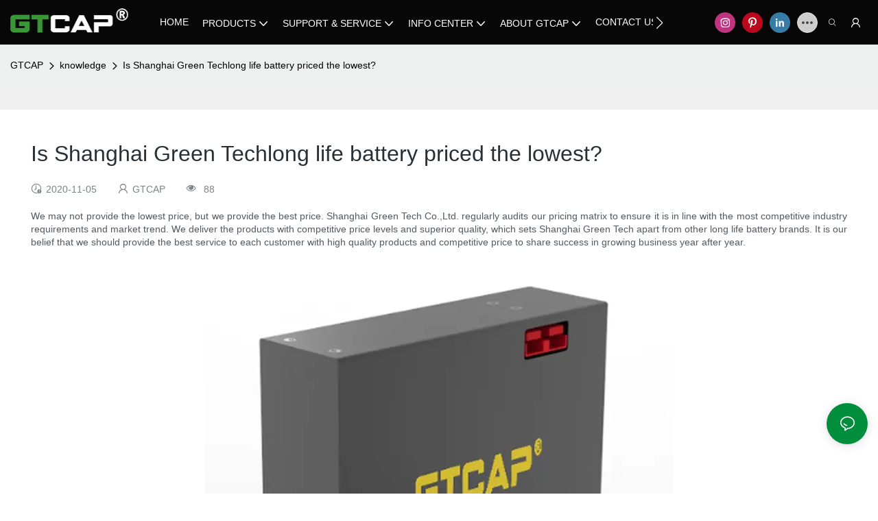

--- FILE ---
content_type: text/html; charset=utf-8
request_url: https://www.greenteche.com/is-shanghai-green-techlong-life-battery-priced-the-lowest.html
body_size: 32612
content:
<!DOCTYPE html>
<html data-app-version="1.5.10" lang="en">
<head>
  <meta charset="UTF-8">
  <meta name="viewport" content="width=device-width, initial-scale=1.0, user-scalable=no, maximum-scale=1.0, viewport-fit=cover">
  <meta name="apple-mobile-web-app-capable" content="yes">
  
  
  <title>
    Is Shanghai Green Techlong Life Battery Priced the Lowest?
  </title>
  
  <link rel="preload" href="/v1.5.10/font/icon/icon.woff2" as="font" type="font/woff2" crossorigin>
  <meta name="keywords" content="" />
  <meta name="description" content="We may not provide the lowest price, but we provide the best price. Shanghai Green Tech Co.,Ltd. regularly audits our pricing matrix to ensure it is in line with..." />
  <meta property="og:title" content="Is Shanghai Green Techlong Life Battery Priced the Lowest?" />

  
  
  <meta property="og:image" content="https://img.yfisher.com/m4690/1681381592agwu.png"/>
  

  <meta property="og:description" content="We may not provide the lowest price, but we provide the best price. Shanghai Green Tech Co.,Ltd. regularly audits our pricing matrix to ensure it is in line with..." />
  <meta property="og:url" content="https://www.greenteche.com/is-shanghai-green-techlong-life-battery-priced-the-lowest.html" />

  
  
  

  <script type="application/ld+json">[
  {
    "@context": "https://schema.org",
    "@type": "Organization",
    "url": "https://www.greenteche.com/is-shanghai-green-techlong-life-battery-priced-the-lowest.html",
    "logo": "https://img.yfisher.com/m0/1686205430908-20230608142206.png"
  },
  {
    "@context": "https://schema.org",
    "@type": "BreadcrumbList",
    "itemListElement": [
      {
        "@type": "ListItem",
        "position": 1,
        "name": "GTCAP",
        "item": "https://www.greenteche.com"
      },
      {
        "@type": "ListItem",
        "position": 2,
        "name": "knowledge",
        "item": "https://www.greenteche.com/knowledge.html"
      },
      {
        "@type": "ListItem",
        "position": 3,
        "name": "Is Shanghai Green Techlong life battery priced the lowest?",
        "item": "https://www.greenteche.com/is-shanghai-green-techlong-life-battery-priced-the-lowest.html"
      }
    ]
  },
  {
    "@context": "https://schema.org",
    "@type": "Article",
    "headline": "Is Shanghai Green Techlong life battery priced the lowest?",
    "dateCreated": "2020-11-05T16:37:21+08:00",
    "datePublished": "2020-11-05T16:37:21+08:00",
    "dateModified": "2020-11-05T16:37:21+08:00",
    "image": [
      "https://img.yfisher.com/m4690/1681381592agwu.png"
    ],
    "author": [
      {
        "@type": "Organization",
        "name": "GTCAP",
        "url": "https://www.greenteche.com"
      }
    ],
    "description": "We may not provide the lowest price, but we provide the best price. Shanghai Green Tech Co.,Ltd. regularly audits our pricing matrix to ensure it is in line with..."
  },
  {
    "@context": "https://schema.org/",
    "@type": "ImageObject",
    "contentUrl": "https://img.yfisher.com/m4690/1681381592agwu.png",
    "creator": {
      "@type": "Organization",
      "name": "GTCAP",
      "url": "https://www.greenteche.com"
    },
    "license": "https://www.greenteche.com",
    "acquireLicensePage": "https://www.greenteche.com",
    "creditText": "GTCAP",
    "copyrightNotice": "GTCAP"
  }
]</script>
  <link rel="icon" href="https://img.yfisher.com/m0/1690509152655-icon/png100-t3-scale100.webp">
  <link rel="canonical" href="https://www.greenteche.com/is-shanghai-green-techlong-life-battery-priced-the-lowest.html" />
  
  <link rel="alternate" hreflang="en" href="https://www.greenteche.com/is-shanghai-green-techlong-life-battery-priced-the-lowest.html" />
  
  <link rel="preconnect" href="https://www.greenteche.com/is-shanghai-green-techlong-life-battery-priced-the-lowest.html" />
  <link rel="dns-prefetch" href="https://www.greenteche.com/is-shanghai-green-techlong-life-battery-priced-the-lowest.html" />
  <link rel="dns-prefetch" href="https://www.googletagmanager.com" />
  
  <link rel="dns-prefetch" href="https://img.yfisher.com/" />
  <link rel="dns-prefetch" href="https://www.google-analytics.com/" />
  <link rel="dns-prefetch" href="https://api-qqt.weyescloud.com/" />


  
</head>

<body >
  <div id="loading" style="left: 50%;top: 0;z-index: -999; position: fixed;transform: translateY(-50%);">loading</div>

  <!-- base start -->

    <link rel="preload" fetchpriority="high" href="/v1.5.10/dist/css/entire.css" as="style"/>
    <link rel="stylesheet" fetchpriority="high" href="/v1.5.10/dist/css/entire.css"/>

  <!--
  <link rel="preload" async href="/assets/plugins/swiper.simple.css" as="style" onload="this.onload=null;this.rel='stylesheet'">
  <link rel="preload" async href="/assets/plugins/iconfont.css" as="style" onload="this.onload=null;this.rel='stylesheet'">
  -->
  
  
  <!--
  <link rel="preload" async href="/assets/css/interactive.css" as="style" onload="this.onload=null;this.rel='stylesheet'">
  -->
  
  
  
    <!-- 基础编辑的css -->
  
  <link rel="stylesheet" fetchpriority="high" style-mode="editor" href="" />
  
  
  <style>.unit-ai-article-detail__title{font-size:32px;padding-bottom:10px}.unit-ai-article-detail__summary{font-size:16px;width:100%;flex-shrink:0;opacity:.8;padding:20px;background-color:#eeef;border-radius:5px}.unit-ai-article-detail__share{opacity:.6;font-size:14px;padding:5px 0}.unit-ai-article-detail__share>div{padding-right:30px}.unit-ai-article-detail__detail_html{max-width:100%;overflow-x:auto}.unit-ai-article-detail__detail_html::-webkit-scrollbar-button{width:0;height:0}.unit-ai-article-detail__detail_html{font-size:14px;line-height:1.4;color:rgba(40,48,54,.8);text-align:justify}.unit-ai-article-detail__detail_html a{color:#4d7cfe}.unit-ai-article-detail__detail_html a:hover{text-decoration:underline}.unit-ai-article-detail__detail_html p{margin-block-start:1em;margin-block-end:1em}.unit-ai-article-detail__detail_html img{margin:1em auto;display:block}.unit-ai-article-detail__detail_html video{margin:1em auto;display:block}.unit-recommend-article__list .unit-list__item:first-child .unit-list__title{font-size:16px;color:inherit}.unit-ai-article-detail__subtitle{font-size:20px;text-transform:uppercase;font-weight:500;line-height:1}.unit-ai-article-detail__question{padding:20px 0}.unit-ai-article-detail__question-content{padding:10px 0}.unit-ai-article-detail__question-item{padding:10px 0;line-height:2}.unit-ai-article-detail__question-title{font-size:16px;font-weight:600;padding-bottom:10px}.unit-ai-article-detail__question-answer{font-size:14px;opacity:.8}.unit-ai-article-detail__knowledge{padding:20px 0}.unit-ai-article-detail__knowledge-content{padding:10px 0}.unit-ai-article-detail__knowledge-item{padding:10px 0}.unit-ai-article-detail__knowledge-title{font-size:16px;font-weight:600;padding-bottom:10px}.unit-ai-article-detail__knowledge-desc{font-size:14px;opacity:.8;line-height:2}.detail-img__picture{display:block}[page-type='ai_article_detail'] .unit-ai-article-detail__detail_html .detail-img__picture{height:650px}@media(max-width:767px){[page-type='ai_article_detail'] .unit-ai-article-detail__detail_html .detail-img__picture{height:350px}}@media(max-width:1200px){.unit-ai-article-detail__title{font-size:24px}}@media(min-width:1200px){.unit-ai-article-detail__detail_html img{width:60%}[page-type='ai_article_detail'] .unit-ai-article-detail__detail_html img{width:auto}.unit-ai-article-detail__detail_html video{width:60%}}.unit-breadcrumb{background-color:transparent;padding:0;margin:0;display:flex;flex-wrap:wrap;align-items:center}.unit-breadcrumb .nostyle{font-weight:normal}.unit-breadcrumb__item.active{color:inherit}.breadcrumb-item+.breadcrumb-item{padding:0;position:relative}.unit-breadcrumb>.breadcrumb-item+.breadcrumb-item::before{content:"\e600";font-family:"iconfont" !important;transform:rotate(180deg);padding:0;color:inherit;display:flex;align-items:center}.breadcrumb li:last-child a{text-decoration:none;cursor:default}.breadcrumb li>a::after{color:inherit !important}.breadcrumb-item.active{color:inherit}.unit-breadcrumb>.unit-breadcrumb__item:not(:first-child) a{padding:0 5px}.unit-breadcrumb>.unit-breadcrumb__item:first-child a{padding-right:5px;text-transform:capitalize}.unit-breradcrumb__omit span{border-radius:5px;padding:5px 8px;transition:.4s;cursor:pointer;margin:0 5px;font-size:inherit;background-color:rgba(0,0,0,.05)}.unit-breradcrumb__omit span::before{opacity:.3}.unit-breradcrumb__omit span:hover::before{opacity:1}.unit-breradcrumb__omit-ul{position:absolute;border-radius:6px;background:#f5f5f5;box-shadow:0 0 10px rgba(0,0,0,.1);display:none;color:#333;top:100%;z-index:2}.unit-breradcrumb__omit-ul.active{display:block}.unit-breradcrumb__omit-ul::before{content:"\e65c";font-family:'iconfont';font-size:18px;display:block;transform:rotate(180deg) translate(50%,68%);position:absolute;top:4px;left:32px;color:#f5f5f5}.unit-breradcrumb__omit-ul .breadcrumb-item::before,.unit-breradcrumb__omit-ul .unit-breadcrumb__item:first-child,.unit-breradcrumb__omit-ul .unit-breadcrumb__item:last-child{display:none}.unit-breradcrumb__omit-ul .breadcrumb-item a{padding:10px 20px;display:block;width:100%;text-align:center}.breadcrumb-item{display:flex}.unit-breradcrumb__omit-ul .unit-breadcrumb__item:not(.active):hover a{text-decoration:underline}.unit-breadcrumb-img{position:relative}.unit-breadcrumb-img .unit-breadcrumb__nav{position:absolute;top:0;left:0;width:100%}@media(max-width:574px){#pageType_ai_product_detail [package-type="breadcrumb"]{display:none}#pageType_product_detail [package-type="breadcrumb"]{display:none}}form label{margin-bottom:0}.unit-form .dropdown-item{white-space:break-spaces;word-break:break-word}[form-style] .form-control,[form-style] .dropdown-menu,[form-style] .dropdown-item,[form-style] .dropdown-item.active,[form-style] .dropdown-item:active{color:unset;font-size:unset}.unit-form__select-box:after{content:"\e65c";font-family:iconfont;color:#000;position:absolute;right:var(--x);top:2px;padding-top:var(--y);pointer-events:none}[form-style] .unit-form__select-box:after{color:inherit}.unit-form .unit-form__select-options{width:100%;box-shadow:0 0 20px rgba(0,0,0,0.1);border-radius:0;border:solid 1px rgba(0,0,0,0.1);background-color:#f5f5f5}.unit-form .unit-form__select-option:active,.unit-form .unit-form__select-option:hover{background-color:rgba(0,0,0,0.15)}.unit-form .unit-form__select-option{min-height:32px}form .dropdown{position:relative}form .unit-form__select-box{flex-grow:1}.unit-form__checkbox img{position:relative;--loading-size:1rem;--loading-bg:rgba(245,245,245,1)}.unit-form__checkbox img.loading:before{background:var(--loading-bg);position:absolute;width:100%;height:100%;top:0;left:0}.unit-form__checkbox img.img-error{opacity:0}.unit-form__checkbox-list{display:flex;flex-grow:1}.unit-form__checkbox-list-inner{display:flex;align-items:flex-start;justify-content:flex-start;flex-grow:1;flex-wrap:wrap;row-gap:10px}.unit-form__item{display:flex}.unit-form__item.unit-form__item-submit{display:block}.unit-form__item-inner{flex-grow:1}.checkbox-use-img .unit-form__checkbox-label{padding-top:8px;text-align:center;display:flex;flex-direction:row}.unit-form__checkbox-label{text-align:left}.unit-form__checkbox-inner{margin:0;display:flex;flex-direction:row;align-items:flex-start;justify-content:flex-start}form .unit-form__checkbox-list.unit-form__control,form .unit-form__checkbox-list.unit-form__control ~ .unit-form__label{padding-top:var(--y);padding-bottom:var(--y)}form .unit-form__label{white-space:nowrap;max-width:100%;overflow:hidden;text-overflow:ellipsis;pointer-events:none}form .unit-form__checkbox-list.unit-form__control:not(.checkbox-use-img) .unit-form__checkbox-list-inner{padding-top:calc(var(--y) + 15px)}form .unit-form__checkbox-list.unit-form__control.checkbox-use-img .unit-form__checkbox-list-inner{padding-top:calc(var(--y) + 15px)}.checkbox-use-img .unit-form__checkbox-inner{flex-direction:column}.checkbox-use-img .unit-form__checkbox-input-box{width:100%}.checkbox-use-img .unit-form__checkbox-inner>.unit-form__checkbox-label{--label-shrink-width:26px;width:100%;white-space:pre-wrap;overflow-wrap:break-word}.checkbox-use-img .unit-form__checkbox-inner>.unit-form__checkbox-label>.label-shrink{width:var(--label-shrink-width)}.checkbox-use-img .unit-form__checkbox-inner>.unit-form__checkbox-label>.label-content{flex-grow:1}.checkbox-use-img .unit-form__checkbox .label-content{width:calc(100% - var(--label-shrink-width));text-align:center;display:-webkit-box;-webkit-line-clamp:9;-webkit-box-orient:vertical;text-overflow:ellipsis;overflow:hidden}.unit-form__checkbox-list .unit-form__checkbox{padding-left:0;padding-right:0}.unit-form__checkbox-input-box{margin:0}.unit-form__checkbox-inner>.unit-form__checkbox-input-box{display:flex;flex-direction:row;align-items:center;justify-content:flex-start}.unit-form__checkbox{display:flex;cursor:pointer;align-items:center;justify-content:flex-start}.checkbox-use-img .unit-form__checkbox-inner{min-width:116px;max-width:118px}.unit-form__checkbox .custom-checkbox{width:18px;height:18px;position:relative;margin:2px 8px 0 0;background:#f5f5f5;display:inline-flex;align-items:center;justify-content:center;border:solid 1px rgba(0,0,0,.1);border-radius:4px;overflow:hidden;flex-shrink:0}.unit-form__checkbox .custom-checkbox input[type="checkbox"]{opacity:0}.unit-form__checkbox img{width:90px;height:90px;object-fit:cover;display:block}.unit-form__checkbox input[type="checkbox"] ~ .checked{display:none;background:var(--main-color);color:#f5f5f5;font-size:10px;line-height:16px;font-weight:lighter;position:absolute;top:0;left:0;width:100%;height:100%;text-align:center;vertical-align:middle}.unit-form__checkbox input[type="checkbox"]:checked ~ .checked{display:block}.unit-form__control.form-control.phone-area-code{border-color:transparent !important;background:transparent !important;position:absolute;outline:0;outline-offset:0;box-shadow:none;width:calc(4em + var(--x))}.phone-area-code:focus{outline:0;outline-offset:0;box-shadow:none}.phone-area-code.area-code-select{opacity:0;padding-left:0;padding-right:0;cursor:pointer}.phone-area-code.area-code-select option{color:#333}.phone-area-code.area-code-display{white-space:nowrap;line-height:inherit}.area-code-display.dropdown-toggle::after{vertical-align:middle}.unit-form__control.phone-input{padding-left:calc(4em + var(--x)) !important;-webkit-appearance:none;line-height:inherit}[label-style]:not([label-style="1"]) .unit-form__control.phone-input{padding-left:calc(4em + var(--x)) !important;padding-top:calc(var(--y) + var(--y) * (2 / 3));padding-bottom:calc(var(--y) / 3)}[checkbox-style="2"] .unit-form__checkbox img{width:36px;height:36px;margin-right:10px}[checkbox-style="2"] .unit-form__checkbox-label{padding-top:0}[checkbox-style="2"] .unit-form__checkbox-inner{min-width:unset;max-width:unset}[checkbox-style="2"].checkbox-use-img .unit-form__checkbox-inner>.unit-form__checkbox-input-box{align-items:flex-start}[checkbox-style="2"].checkbox-use-img .unit-form__checkbox .label-content{text-align:left;align-self:center}[checkbox-style="2"] .unit-form__checkbox .label-content{display:-webkit-box;-webkit-line-clamp:3;-webkit-box-orient:vertical;text-overflow:ellipsis;overflow:hidden}.unit-form__item.unit-form__item-submit{max-width:100%}.form-row{padding-top:5px;padding-bottom:5px}.unit-form__select-option.multi_select{display:flex;align-items:center}.unit-form__item .multi_select__tags-wrap{display:flex;width:calc(100% - var(--x) * 3);position:absolute;z-index:1;left:var(--x);top:calc(var(--y) + var(--y) * (2 / 3) + 3px);cursor:pointer}.unit-form__item .multi_select__tags{margin:-3px;display:flex;align-items:center;white-space:normal;overflow:hidden}.unit-form__item .multi_select__tags-rest{flex-shrink:0;margin-left:3px}.unit-form__item .multi_select__tag{padding:3px;cursor:auto;max-width:100%}.unit-form__item .multi_select__tag-inner{padding:1px 8px;max-width:100%;display:flex;align-items:center;border-radius:4px;background-color:#f5f5f5;border-bottom-color:#eaeaed;border-bottom-style:solid;border-bottom-width:1px;border-left-color:#eaeaed;border-left-style:solid;border-left-width:1px;border-right-color:#eaeaed;border-right-style:solid;border-right-width:1px;border-top-color:#eaeaed;border-top-style:solid;border-top-width:1px}.multi_select__tag-text{overflow:hidden;text-overflow:ellipsis;white-space:nowrap;padding-right:2px;font-size:12px;line-height:normal}.unit-form__item .multi_select__tag-close{cursor:pointer;font-size:10px;color:rbga(var(--text-color),.6)}.unit-form__select-box:has(.is-invalid):after{bottom:30px;right:25px}.chat-online-unit-form__item-inner .phone-area-code{top:29px}[header-cart]{position:relative}[header-cart][hide]{display:none}[header-quantity]{position:absolute;top:0;left:0;transform:translate(50%,-50%);padding:3px 5px;font-size:12px;border-radius:12px}[header-cart]:hover{color:var(--font-active)}.unit-header-title{display:none}@media(min-width:1200px){.unit-header-title{display:inline}[header-quantity]{left:1.3em;transform:translate(25%,-50%)}}.unit-header-language img:not([src]){opacity:0}.unit-header-language{position:relative;cursor:pointer;--font-active:var(--main-color)}.unit-header-language__item:hover,.unit-header-language__title:hover{color:var(--font-active)}.unit-header-language__title{display:flex;align-items:center}.unit-header-language__text{padding-left:5px}.unit-header-language__items{height:0;opacity:0;transition:all .3s;position:absolute;top:calc(100% + 0);right:0;z-index:100;border-radius:8px;min-width:100%;width:180px;background-color:#fff;box-shadow:0 0 10px rgba(0,0,0,.1);max-height:60vh;overflow-y:auto;padding:15px}.unit-header-language .unit-header-language__items{padding:0}.unit-header-language .unit-header-language__items.is-language-code{height:auto;opacity:1;padding:15px}.unit-header-language__item{color:#333}.unit-header-language__item:not(:last-child){padding-bottom:15px}.unit-header-language__item img{width:34px}.unit-header-language .flag-icon{--flag-scale:.68;--flag-height:21}.unit-header-language__item a{display:flex;align-items:center}.unit-header-language__item .unit-header-language__item--title{padding-left:8px}[design-mode] .unit-header-language:hover .unit-header-language__items{height:0;opacity:0}.unit-header-language__modal .modal__inner-lg{width:930px}.unit-header-language__modal .modal__title{font-size:18px;font-weight:bold;color:#202223;line-height:25px}.unit-header-language__modal .modal__title .modal__close{top:12px}.unit-header-language__modal .modal__body{padding:0}.unit-header-language__modal .unit-region-language__list.unit-region-language__list-by-continent{padding-top:14px}.unit-header-language__modal .unit-region-language__title{font-size:16px;font-weight:400;color:#202223;line-height:22px;padding-left:24px}.unit-header-language__modal .unit-header-language__items{max-height:unset;display:grid;position:unset;opacity:1;height:auto;box-shadow:unset;grid-template-columns:repeat(auto-fill,minmax(140px,1fr));grid-row-gap:16px;justify-content:space-evenly;justify-items:center;padding:8px}.unit-header-language__modal .unit-region-language__list-by-continent .unit-header-language__items{margin-top:-4px}.unit-header-language__modal .unit-header-language__item a{width:122px;height:122px;border-radius:8px;border:1px solid #eceeef;display:flex;flex-flow:column;align-items:center;justify-content:center;transition:all .2s}.unit-header-language__modal .unit-header-language__item a:hover{text-decoration:underline;opacity:1;background:#fff;border-color:#fff;box-shadow:0 1px 15px #ddd}.unit-header-language__modal .unit-header-language__item a img{width:50px;height:auto;display:block}.unit-header-language__modal .unit-header-language__item a .unit-header-language__item--title,.unit-header-language__modal .unit-header-language__item a .unit-header-language__item--code{font-size:14px;font-weight:500;color:#6d7175;line-height:20px;padding-top:10px;overflow:hidden;text-overflow:ellipsis;display:-webkit-box;-webkit-line-clamp:2;-webkit-box-orient:vertical;text-align:center}.unit-header-language__modal .modal__footer-inner{justify-content:center;font-size:14px;color:#202223;line-height:20px}.unit-header-login__box{position:relative;cursor:pointer}.unit-header-login__box::after{content:'';display:block;position:absolute;top:0;padding:20px 10px}.unit-header-login__login-list{display:flex;flex-direction:column;height:0;opacity:0;transition:all .3s;position:absolute;top:130%;right:-10px;z-index:100;border-radius:5px;min-width:100%;background-color:#fff;box-shadow:0 0 10px rgba(0,0,0,.1);max-height:60vh;overflow-y:auto}.unit-header-login__box:hover .unit-header-login__login-list{height:auto;opacity:1}.unit-header-login__login-list .unit-header-login__login-item{text-transform:initial;padding-bottom:10px;padding-left:10px;padding-right:10px;white-space:nowrap;font-size:14px;color:#666;text-align:center;min-width:100px;text-transform:capitalize}.unit-header-login__login-item:first-child{padding-top:10px}.unit-header-login__login-item:hover{color:var(--font-active)}.unit-header-login__box:hover{color:var(--font-active)}.unit-header-login__login-item.arrow::before{content:'\e859';font-family:iconfont;display:inline-block;transform:rotate(-90deg)}[design-mode] .unit-header-login__box:hover .unit-header-login__login-list{height:0;opacity:0}.unit-header-menu__box [firstMenu],.unit-header-menu__box [subMenu]{font-size:16px}.unit-header-menu__switch{cursor:pointer}.unit-header-menu__box{--header-color:#333;--header-bg:#fff;color:var(--header-color);position:fixed;top:0;left:0;width:100vw;height:100vh;overflow:hidden;transform:translateX(100%);transition:all .3s;z-index:9999;background-color:var(--header-bg)}.unit-header-menu__box.show{transform:translateX(0);overflow:initial}.unit-header-menu__box-header{width:100%;display:flex;align-items:center;justify-content:space-between;padding:10px 20px}.unit-header-menu__box .unit-logo_image{height:40px}.unit-header-menu__close{background-color:rgba(0,0,0,.1);border-radius:50%;overflow:hidden;font-size:12px;font-weight:500;width:30px;height:30px;line-height:30px;text-align:center}.unit-header-menu__box-body{padding:10px 0}.unit-header-menu__search{margin-bottom:10px;padding:0 20px}.unit-header-menu__search-box{border-radius:28px;border:1px solid #e4e4e4;display:flex;align-items:center;overflow:hidden}.unit-header-menu__search-btn{padding:0 10px}.unit-header-menu__search-btn .iconfont{font-size:24px}.unit-header-menu__search-input{flex:1;border:0;font-size:1.2em;padding-right:10px;background-color:transparent;color:inherit}.unit-header-menu__search-input:focus-visible{outline:0}.unit-header-menu__nav{height:calc(100vh - 184px);width:100%;overflow-y:auto;overflow-x:hidden}.unit-header-menu__nav__item-link{display:flex;align-items:center;justify-content:space-between;border-bottom:1px solid rgba(0,0,0,.06);padding-bottom:10px}.unit-header-menu__nav__item-link.active{color:var(--font-active) !important}.unit-header-menu__nav__item-link .iconfont{font-size:14px;order:2}.unit-header-menu__nav__item-link>div{order:1}.unit-header-menu__nav__item-drop{transform:rotate(-90deg);position:relative;color:var(--header-color)}.unit-header-menu__nav__item-drop::after{content:"";display:block;padding:15px;position:absolute;top:50%;left:50%;transform:translate(-50%,-50%)}.unit-header-menu__nav__item-drop.active{transform:rotate(0)}.unit-header-menu__nav__item-link.active .unit-header-menu__nav__item-drop{color:inherit}.unit-header-menu__nav-item{padding:0 20px 10px;color:var(--header-color)}.unit-header-menu__nav__item-son,.unit-header-menu__nav__item-grandson,.unit-header-menu__nav__item-grateson{padding-top:10px;color:var(--header-color)}.unit-header-menu__nav__item-content,.unit-header-menu__nav__item-son-content,.unit-header-menu__nav__item-son-content{height:0;opacity:0;overflow:hidden;transition:height .3s ease-in-out,opacity .3s ease-in-out;padding:0 15px;padding-right:0}.unit-header-menu__nav__item-content.show{height:auto;opacity:1;overflow:initial}.unit-header-menu__nav__item-son-content.show{height:auto;opacity:1;overflow:initial}.bubble-tag{margin-right:35px;display:inline-flex}.unit-header-menu__box-list{width:100%;display:flex;flex-wrap:wrap;padding:15px 0}.unit-header-menu__box-item{flex:1;position:relative;font-size:16px}.unit-header-menu__box-item:not(:last-child)::after{content:'';height:8px;width:1px;background-color:#d1d1d1;display:block;position:absolute;top:50%;right:0;transform:translateY(-50%)}.unit-header-menu__language,.unit-header-menu__login{display:flex;justify-content:center;align-items:center}.unit-header-menu-login__box{position:relative}.unit-header-menu-login__list{display:none;position:absolute;bottom:120%;left:0;background:#fff;min-width:100px;border-radius:4px;border:1px solid #ebeef5;padding:12px;color:#606266;z-index:200;line-height:1.4;text-align:justify;font-size:14px;box-shadow:0 2px 12px 0 rgb(0 0 0 / 10%);word-break:break-all}.unit-header-menu-login__list.show{display:block}.unit-header-menu-login__list::after{content:"";position:absolute;display:block;width:0;height:0;border-color:transparent;border-style:solid;bottom:-6px;left:50%;transform:translateX(-50%);margin-right:3px;border-top-color:#ffff;border-width:6px;border-bottom-width:0;filter:drop-shadow(0 2px 12px rgba(0,0,0,.03))}.unit-header-menu-login__item{display:block;padding:5px 0}.unit-header-menu-login__item.item-is__hidden{display:none}.unit-header-menu__nav_name,.unit-header-menu__nav-list_name,.unit-header-menu__nav-list_son_name{position:relative;word-break:break-word}.unit-header-menu__nav_bubble{position:absolute;right:-2px;transform:translate(100%,-30%);padding:0 3px;border-radius:4px;font-size:12px;color:#fff;background:#ff961e}[package-block-type="header"]{--header-bg:#fff}.unit-header-nav{position:relative;--swiper-navigation-size:18px}.unit-header-nav .swiper-scrollbar{background:0}.unit-header-nav .swiper-button-prev{left:auto;margin-left:-15px;color:inherit;display:none}.unit-header-nav .swiper-button-next{right:0;margin-right:-15px;color:inherit;display:none}.unit-header-nav .swiper-button-prev[aria-disabled='false'],.unit-header-nav .swiper-button-next[aria-disabled='false']{display:flex}[firstMenu]{font-size:16px}[subMenu]{font-size:14px;--header-bg-fixed:#fff;--header-bg:#fff;color:#333}.unit-header-nav__item{width:auto;padding:14px 15px;display:flex;align-items:center}.has-bubble{padding-right:30px}.unit-header-nav__item-link{display:inline-flex;align-items:center}.unit-header-nav__item-link:hover,.unit-nav-flat_a:hover,.unit-header-nav__item-link.active,.unit-nav-flat_a.active{color:var(--font-active) !important}.unit-header-nav__item-content{display:none}.unit-header-nav__item-sub-content{position:absolute;top:0;left:100%;height:0;background-color:var(--header-bg);border-radius:5px;opacity:0;transition:height .3s,opacity .3s;overflow:hidden}.unit-header-nav__item-sub-content.show{opacity:1;width:auto;height:auto;overflow:initial}.unit-header-nav__subNav.show_right .unit-header-nav__item-sub-content{left:auto;right:100%}.unit-header-nav__item-son,.unit-header-nav__item-grandson,.unit-header-nav__item-grateson{position:relative;padding:18px 12px 0}.unit-header-nav__item-drop{transition:transform .3s}.unit-header-nav__item-son:hover>a .unit-header-nav__item-drop,.unit-header-nav__item-grandson:hover>a .unit-header-nav__item-drop,.unit-header-nav__item-grandson-tile:hover .unit-header-nav__item-drop,.unit-header-nav__item-grandson-tile.active .unit-header-nav__item-drop{transform:rotate(-90deg)}.unit-header-nav__item-son:last-child,.unit-header-nav__item-grandson:last-child,.unit-header-nav__item-grateson:last-child{padding-bottom:18px}.unit-nav_title{flex-grow:1}.unit-nav_name{position:sticky;display:inline-flex;max-width:360px;word-break:break-word}.unit-nav_text{overflow:hidden;text-overflow:ellipsis;display:-webkit-box;-webkit-line-clamp:2;-webkit-box-orient:vertical;word-break:break-word}[submenu] .unit-nav_name{max-width:800px;white-space:nowrap;text-overflow:clip}[submenu] .unit-nav_text{max-width:800px;white-space:nowrap;text-overflow:clip}.unit-nav_img{width:60px;margin-right:5px}.unit-nav_img img{width:60px;max-width:inherit}.unit-nav_bubble{text-transform:lowercase;position:absolute;right:-2px;top:0;transform:translate(100%,-50%);padding:0 3px 3px;line-height:14px;border-radius:4px;font-size:12px;color:#fff;background:#ff961e}.unit-header-nav__subNav{height:0;opacity:0;overflow:hidden;transition:height .3s,opacity .3s;position:absolute;top:100%;left:0;z-index:10;background-color:var(--header-bg);border-radius:5px}.unit-header-nav__subNav.show{height:auto;opacity:1;overflow:initial}.unit-header-nav__subNav .unit-header-nav__item-link{display:flex;align-items:center;justify-content:space-between}.unit-header-nav__subNav[sub-menu-type="1"].show{min-height:40vh;max-height:70vh;overflow-y:scroll;background-clip:padding-box}.unit-nav-flat_container{display:flex;flex-flow:wrap;width:100%;padding-bottom:10px;padding-top:20px}.unit-header-nav-flat__item-son{width:calc(100% / var(--header-columns));display:flex;align-items:flex-start}.nav-item-img{text-align:right;margin-top:20px}.item-list-container{max-height:310px;overflow:hidden;width:100%;padding-top:20px}.right-container{width:100%;padding-bottom:10px;padding-right:0}.unit-nav-flat_img{width:100%;max-width:140px}.unit-nav-flat_name{font-weight:bold;display:block}.unit-nav-flat_name,.unit-nav-flat_son_name{position:sticky;display:inline-block}.unit-nav-flat_more{position:relative;right:0;top:93%;cursor:pointer;font-weight:700;color:#000;display:inline-block;transform:rotate(0);visibility:hidden}.unit-nav-flat_more.show{transform:rotate(180deg)}.unit-nav-flat_dropdown{position:absolute;background-color:var(--header-bg);border-radius:5px;transition:height .3s,opacity .3s;box-shadow:1px 1px 3px 0 rgb(0 0 0 / 20%);opacity:0;display:none}.unit-nav-flat_dropdown.show{opacity:1;display:block}.bubble-tag{margin-right:35px}.unit-header-nav__item-grandson-tile{position:relative;padding:4px 0}.unit-nav-flat_dropdown .unit-header-nav__item-grateson{padding:8px 8px 0}.unit-nav-flat_dropdown .unit-header-nav__item-grateson:last-child{padding-bottom:8px}.unit-header-nav__subNav-flattwo[sub-menu-type="2"] .unit-header-nav-flattwo_item-son-content::-webkit-scrollbar-track{background-color:var(--header-bg)}.unit-header-nav__subNav-flattwo[sub-menu-type="2"] .unit-header-nav-flattwo_item-son-content::-webkit-scrollbar{width:5px}.unit-header-nav__subNav-flattwo[sub-menu-type="2"] .unit-header-nav-flattwo_item-son-content::-webkit-scrollbar-thumb{background-color:rgba(255,255,255,0.5)}.unit-header-nav__subNav-flattwo[sub-menu-type="2"] .border-line{display:none;position:absolute;left:0;width:100%;z-index:2;height:1px;background:#eee}.unit-header-nav__subNav-flattwo[sub-menu-type="2"].show{opacity:1;max-height:1000px;pointer-events:initial}.unit-header-nav__subNav-flattwo[sub-menu-type="2"]{opacity:0;max-height:0;transition-property:height,opacity,max-height;transition-duration:300ms;transition-delay:50ms;transition-timing-function:ease-in-out;pointer-events:none}.unit-header-nav__subNav-flattwo[sub-menu-type="2"] .unit-nav-flattwo_container{display:flex;align-items:center;justify-content:space-between;background-color:var(--header-bg);position:relative}.unit-header-nav__subNav-flattwo[sub-menu-type="2"] .unit-nav-flattwo_body{display:flex;align-items:center;flex-wrap:wrap;margin:0 -15px}.unit-header-nav__subNav-flattwo[sub-menu-type="2"] .unit-header-nav-flattwo_item-son{cursor:pointer;padding:0 15px}.unit-header-nav__subNav-flattwo[sub-menu-type="2"] .unit-header-nav-flattwo_item-son>a{font-weight:400;line-height:60px;display:flex;align-items:center}.unit-header-nav__subNav-flattwo[sub-menu-type="2"] .unit-header-nav-flattwo_item-son>a .unit-header-nav__item-drop{transition-property:transform;transition-duration:150ms;transition-timing-function:ease-in-out;padding-right:.25rem}.unit-header-nav__subNav-flattwo[sub-menu-type="2"] .unit-nav-flat_name,.unit-header-nav__subNav-flattwo[sub-menu-type="2"] .unit-nav-flat_son_name{font-weight:400;margin-right:0;display:flex;align-items:center}.unit-header-nav__subNav-flattwo[sub-menu-type="2"] .unit-nav-flat_name .unit-nav_bubble,.unit-header-nav__subNav-flattwo[sub-menu-type="2"] .unit-nav-flat_son_name .unit-nav_bubble{position:unset;transform:translate(0);margin-left:.25rem}.unit-header-nav__subNav-flattwo[sub-menu-type="2"] .unit-header-nav-flattwo_item-son-content{background-color:var(--header-bg);cursor:default;width:100%;overflow-x:hidden;overflow-y:scroll;position:absolute;left:0;z-index:1;max-height:70vh;border-top:1px solid #EEE;display:none}.unit-header-nav__subNav-flattwo[sub-menu-type="2"] .unit-header-nav-flattwo_item-son-content .flattwo-son-content_container{padding:40px 0}.unit-header-nav__subNav-flattwo[sub-menu-type="2"] .unit-header-nav-flattwo_item-son-content .unit-nav-flat_son_name{margin-right:0}.flattwo-item-son_links{display:flex;justify-content:space-between;flex-wrap:wrap;align-items:flex-start}.unit-header-nav__subNav-flattwo[sub-menu-type="2"] .unit-nav-flat_a{font-size:inherit}.flattwo-item-son_links .link-column-header a .unit-nav_text{font-weight:700}.flattwo-item-son_links_container .flattwo-item-son_links_column{display:flex;flex-wrap:wrap;flex-direction:row;align-content:flex-start;margin:0 -30px}.flattwo-item-son_links_column>div{width:calc(100% / var(--header-columns));gap:15px;padding:0 30px}.unit-nav-flattwo_grandson{display:inline-flex;flex-direction:column;gap:15px}.unit-nav-flattwo_grandson a:hover .special-tex{text-decoration:underline}.flattwo-item-son_tile-container{display:flex;flex-wrap:wrap;gap:40px;row-gap:20px}.flattwo-item-son_tile-container .flattwo-item-son_tile{display:inline-block;min-width:150px;max-width:50%}.flattwo-item-son_tile-container .flattwo-item-son_tile a{cursor:pointer;display:flex;flex-direction:column;gap:6px;text-align:left;line-height:inherit}.flattwo-item-son_tile-container .flattwo-item-son_tile a.no-cursor{cursor:unset}.flattwo-item-son_tile-container .flattwo-item-son_tile a:not(.jump-a):hover{text-decoration:underline}.flattwo-item-son_tile-container .flattwo-item-son_tile img.flattwo-item-son_tile-img{display:block;width:100%}.flattwo-item-son_tile-container .flattwo-item-son_tile .flattwo-item-son_tile-caption{display:inline-flex;align-items:center;gap:10px;font-weight:bold}.flattwo-item-son_tile-container .flattwo-item-son_tile .flattwo-item-son_tile-caption .special-tex{word-break:break-all}.flattwo-item-son_tile-container .flattwo-item-son_tile a:not(.no-cursor) .special-tex{text-decoration:underline}.flattwo-item-son_tile-container .flattwo-item-son_tile img{max-height:200px}.flattwo-item-son_bottom{margin-top:32px}.flattwo-item-son_bottom a{display:inline-flex;gap:10px;align-items:center;font-weight:bold;font-size:14px}.flattwo-item-son_bottom a:hover .special-tex{text-decoration:underline}.unit-header-nav__subNav-flattwo[sub-menu-type="2"] .unit-header-nav-flattwo_item-son:hover>a{font-weight:bold;box-shadow:0 -2px 0 0 var(--main-color) inset}.unit-header-nav__subNav-flattwo[sub-menu-type="2"] .unit-header-nav-flattwo_item-son:hover>a .unit-header-nav__item-drop{transform:rotate(180deg)}.unit-header-nav__subNav-flattwo[sub-menu-type="2"] .unit-header-nav-flattwo_item-son:hover .unit-header-nav-flattwo_item-son-content{display:block}.unit-header-nav__subNav-flattwo[sub-menu-type="2"] .unit-header-nav-flattwo_item-son:hover .border-line{display:block}.unit-header-nav .unit-header-nav__item.is-active{background-color:var(--first-header-bg)}[package-type="header"] [package-type="header-nav"]{padding:0}.unit-header-nav__item.is-active>a .unit-header-nav__item-drop{transform:rotateX(180deg)}@-moz-document url-prefix(){.unit-header-nav__item-grandson-tile{position:relative;padding:8px 0 4px}}.mobile_menu_overlay{background:rgba(46,45,43,0.8);z-index:8;left:0;right:0;overflow:hidden;position:absolute;top:0;bottom:0;width:100%;height:100%;display:none}.unit-header-search{position:relative}.unit-header-search:hover{color:var(--font-active)}.unit-header-search__box{display:flex}.unit-header-search__box.reverse{flex-direction:row-reverse}.unit-header-search__input{border-color:rgba(0,0,0,.1);outline:0;box-shadow:none;display:none}.unit-header-search__input:focus{outline:0;box-shadow:none}.unit-header-search__btn{cursor:pointer}.unit-header-search__btn .iconfont{font-size:inherit}.unit-header-search__btn,.unit-header-search__input{padding:.4rem .8rem;border-radius:.3rem}.unit-header-search__box:not([group]) .unit-header-search__btn{padding:0}[group] .unit-header-search__input{display:block;border:1px solid #dcdfe6}[group] .unit-header-search__input:focus{border-color:var(--font-active)}[group] .unit-header-search__btn{background-color:var(--font-active);color:#fff}[group]:not(.reverse) .unit-header-search__btn{border-top-left-radius:0;border-bottom-left-radius:0}[group]:not(.reverse) .unit-header-search__input{border-top-right-radius:0;border-bottom-right-radius:0}[group].reverse .unit-header-search__btn{border-top-right-radius:0;border-bottom-right-radius:0}[group].reverse .form-control{border-top-left-radius:0;border-bottom-left-radius:0}.unit-header-search__modal{color:#333;position:absolute;top:100%;left:0;background-color:#fff;box-shadow:0 0 20px rgb(0 0 0 / 10%);z-index:11;height:0;opacity:0;overflow:hidden;transition:height .3s,opacity .3s}.unit-header-search__modal.show{height:auto;opacity:1;overflow:initial}.unit-header-search__content{display:flex;align-items:center;padding:8px 15px;border-radius:24px;border:1px solid #e5e5e5;width:calc(100% - 20px);margin:15px auto;height:38px}.unit-header-search__modal-btn{font-weight:700;opacity:.8;cursor:pointer}.unit-header-search__modal-input{font-size:14px;padding-left:0;border:0}.unit-header-search__modal-input:focus{box-shadow:none;outline:0}.unit-header-search__modal-close{font-weight:300;opacity:.3;cursor:pointer;transition:all .3s}.unit-header-search__modal-close:hover{opacity:1}.search-mask{position:fixed;top:0;left:0;width:0;height:0;z-index:99}.search-mask-body{width:100vw;height:calc(100vh - var(--SAIB));background-color:rgba(0,0,0,.45);transition:opacity .2s;opacity:0;visibility:hidden}.search-mask-body.show{visibility:visible;opacity:1}.unit-header-search__modal-box{position:absolute;width:100%;z-index:10}.unit-header-search__modal-box .unit-header-search__modal{position:unset;padding:15px 0;box-shadow:unset;border-top:1px solid #e8e8e8}.unit-header-search__modal-box .unit-header-search__modal .unit-header-search__content{margin:0 auto}.unit-header-search__modal-box .unit-header-search__modal-input::-webkit-input-placeholder{color:#929292}@media(min-width:1024px){.unit-header-search__content{width:800px;margin:40px auto;height:48px}.unit-header-search__modal-box .unit-header-search__modal{padding:40px 0}}a.unit-image--zoom{cursor:zoom-in}.image-zoom-box{cursor:default !important;display:none;position:fixed;width:100vw;height:100vh;overflow-y:auto;top:0;left:0;z-index:999999999;background:rgba(0,0,0,0.8);justify-content:center;align-items:center}.image-zoom-box{--swiper-navigation-size:14px}.image-zoom-box .zoom-container{width:100%;height:100%;position:relative;display:none}.image-zoom-box .zoom-box__close{position:absolute;right:50px;top:50px;color:#fff;height:20px;line-height:20px;cursor:pointer;z-index:100}.image-zoom-box .zoom-box__close .icon-action-close-2{font-size:20px}.image-zoom-box .swiper-container{width:100%;height:100%}.image-zoom-box .swiper-slide{text-align:center;font-size:18px;display:flex;justify-content:center;align-items:center;position:relative}.image-zoom-box .swiper-lazy-preloader{border-color:#fff}.image-zoom-box .zoom-pic{display:flex;justify-content:center;align-items:center;position:relative}.image-zoom-box .zoom-title{position:absolute;bottom:0;text-align:center;padding:10px;background:rgba(0,0,0,.2);font-size:18px;color:#fff;width:100%}.image-zoom-box .zoom-title-wrapper{display:inline-block;text-align:left;max-width:100%;word-wrap:break-word}.image-zoom-box .swiper-slide img{display:block;max-width:80vw;max-height:80vh;min-width:20vw;min-height:20vh}.image-zoom-box .swiper-pagination-fraction{top:50px;left:50px;width:64px;height:32px;background:rgba(0,0,0,.2);line-height:32px;font-size:16px;font-weight:400;color:#fff}.image-zoom-box .swiper-button-next,.image-zoom-box .swiper-button-prev{color:#fff;background:rgba(204,204,204,.5);padding:20px;border-radius:100%}.image-zoom-box .swiper-button-prev{left:50px}.image-zoom-box .swiper-button-next{right:50px}@media(max-width:600px){.image-zoom-box .zoom-box__close{right:20px;top:20px}.image-zoom-box .swiper-pagination-fraction{top:20px;left:20px;font-size:14px}.image-zoom-box .swiper-button-prev{left:20px;bottom:20px;top:auto}.image-zoom-box .swiper-button-next{right:20px;bottom:20px;top:auto}.image-zoom-box .zoom-title-wrapper{font-size:14px}}.unit-product-guide{display:flex;align-items:center;justify-content:space-between}.unit-product-guide__thumb img{border-radius:10%;height:80px;width:80px;object-fit:cover}.unit-product-guide__info{height:80px;flex:1 1 auto;padding:0 2vw;text-align:left;display:flex;flex-direction:column;justify-content:space-between;width:0}.unit-product-guide__price{color:#666}.unit-product-guide__price .unit-product-guide__price-min,.unit-product-guide__price .unit-product-guide__price-max{display:inline-block}.no-price.unit-product-guide__info{justify-content:center}.no-price .unit-product-guide__price{display:none}.unit-product-guide_list .unit-product-guide:not(:last-child){margin-bottom:20px}@media(max-width:767px){.unit-product-guide__thumb img{max-width:86px}.unit-product-guide .unit-product-guide__button .btn{padding:5px 13px;font-size:12px;line-height:18px}}.unit-recommend-article__list .swiper-container{overflow:initial}.unit-recommend-article__list .unit-list__item:first-child{max-width:100%;flex:0 0 100%;padding-bottom:0}.unit-recommend-article__list .unit-list__item:first-child .unit-list__item-inner{display:flex;display:-webkit-flex;flex-wrap:wrap;flex-direction:row !important}.unit-recommend-article__list .unit-list__item:first-child .unit-list__image{width:230px;flex-shrink:0;margin-right:20px}.unit-recommend-article__list .unit-list__item:first-child img{border-radius:12px;overflow:hidden}.unit-recommend-article__list .unit-list__item:not(:first-child){width:50%;flex:0 0 auto;padding-top:10px;padding-bottom:10px}.unit-recommend-article__list .unit-list__item:not(:first-child) .unit-list__title{font-size:14px;font-weight:normal;opacity:.8;white-space:nowrap;text-overflow:ellipsis;overflow:hidden;position:relative;padding-left:15px;margin-top:0}.unit-recommend-article__list .unit-list__item:not(:first-child) .unit-list__title::before{content:"";position:absolute;width:5px;height:5px;left:0;top:50%;border-radius:50%;border:2px solid;border-color:inherit;background-color:#333}.unit-recommend-article__list .unit-list__item:not(:first-child) .unit-list__title:hover{color:#183d66}.unit-recommend-article__list .unit-list__item:first-child .unit-list__title{font-size:20px;color:#183d66;font-weight:normal;margin:0;line-height:1.5;flex:1 0 0}.unit-recommend-article__list .unit-list__item .unit-list__description{font-size:14px;opacity:.75;margin-top:10px;text-overflow:-o-ellipsis-lastline;overflow:hidden;text-overflow:ellipsis;display:-webkit-box;-webkit-line-clamp:5;line-clamp:5;-webkit-box-orient:vertical}.unit-recommend-article__list .unit-list__item .unit-list__subtitle,.unit-recommend-article__list .unit-list__item:not(:first-child) .base-image,.unit-recommend-article__list .unit-list__item:not(:first-child) .unit-list__description{display:none}.unit-detail__list-title{font-size:18px;color:#183d66;font-weight:600}.unit-recommend-article__list--header{display:flex;flex-wrap:wrap;align-items:center;justify-content:space-between}.unit-recommend-article__list--title{font-size:18px;font-weight:600;width:auto;flex-shrink:0;padding-bottom:10px;color:#183d66;text-transform:uppercase}.unit-recommend-article__list--column{display:flex;align-items:center;flex-direction:row-reverse}.unit-recommend-article__list--column-item{padding:0 10px;border-left:1px solid rgba(0,0,0,.1);font-size:14px;white-space:nowrap}.unit-recommend-article__list--column-item:last-child{border-left:0}.unit-recommend-article__list .unit-list__text{flex:1 0 0}.unit-recommend-article__list .unit-list__item:first-child .unit-list__a{padding-top:10px}.unit-recommend-article__list .unit-list__item:not(:first-child) .unit-list__title:hover{opacity:.8;color:#000}@media(max-width:768px){.unit-recommend-article__list .unit-list__item:first-child .unit-list__image{width:100%;text-align:center}.unit-recommend-article__list .unit-list__item:not(:first-child){width:100%}.unit-recommend-article__list--header{padding:15px 0}.unit-recommend-article__list .unit-list__item:first-child .unit-list__title{font-size:14px}.unit-recommend-article__list .unit-list__item .unit-list__description{margin-bottom:1.5vw}.unit-recommend-article__list .unit-list__item:first-child .base-image{margin-bottom:10px}.unit-recommend-article__list .unit-list__item:first-child .unit-list__a{padding:15px}}.unit-social-list{display:grid;align-items:center;grid-template-columns:repeat(auto-fill,minmax(170px,1fr))}.unit-social-list .bg-facebook{--social-icon:#3b5998}.unit-social-list .bg-youtube{--social-icon:red}.unit-social-list .bg-twitter{--social-icon:#000}.unit-social-list .bg-linkedin{--social-icon:#377ca5}.unit-social-list .bg-instagram{--social-icon:#be347f}.unit-social-list .bg-pinterest{--social-icon:#bc081c}.unit-social-list .bg-reddit{--social-icon:#ff4500}.unit-social-list .bg-skype{--social-icon:#00aff0}.unit-social-list .bg-telegram{--social-icon:#22a0d3}.unit-social-list .bg-tiktok{--social-icon:#010101}.unit-social-list .bg-tumblr{--social-icon:#35465e}.unit-social-list .bg-vk{--social-icon:#0189fd}.unit-social-list .bg-whatsapp{--social-icon:#42c655}.unit-social-list .bg-viber{--social-icon:#7b519f}.unit-social-list .bg-more{--social-icon:rgba(255,255,255,0.8)}.unit-social-list .unit-social-list__item{color:white;--social-icon-active:var(--social-icon);display:flex;flex-direction:column;align-items:center;padding:5px;justify-self:center}.unit-social-list .unit-social-list__more,.unit-social-list .unit-social-list__icon{width:30px;height:30px;display:flex;justify-content:center;align-items:center;border-radius:50%;background-color:var(--social-icon);border-width:1px;border-style:solid;border-color:transparent}.unit-social-list .unit-social-list__more{color:#424344;border:1px solid #ebebeb;cursor:pointer;line-height:28px}.unit-social-list .unit-social-list__more:hover,.unit-social-list .unit-social-list__icon:hover{background-color:var(--social-icon-active)}.modal .unit-social-list__icon{border-radius:50%;width:50px;height:50px;line-height:50px}.modal .unit-social-list__icon .iconfont{font-size:22px}.new-modal-social .modal__inner{border-radius:8px}.new-modal-social .modal__inner .unit-social-list a:hover .unit-social-list__itemabox{background-color:#cbdffe;border-radius:8px}.new-modal-social .modal__footer{display:none}.new-modal-social .modal__inner-md{width:1080px}.new-modal-social .col-lg-2dot4{width:170px;padding:20px}.new-modal-social .unit-social-list__itemabox{height:130px;padding:20px;width:100%;display:flex;justify-content:center;align-items:center;flex-direction:column;border:1px solid #eceeef;border-radius:8px}.new-modal-social .unit-social-list__title{margin-top:10px}.new-modal-social .unit-social-list__title{color:#212529}@media(max-width:1025px){.new-modal-social .modal__inner{width:705px}}@media(max-width:820px){.new-modal-social .modal__inner{width:695px}}@media(max-width:780px){.new-modal-social .modal__inner{width:664px}.unit-social-list{grid-template-columns:repeat(auto-fill,minmax(136px,1fr))}.new-modal-social .col-lg-2dot4{width:136px;padding:4px}}@media(max-width:420px){.new-modal-social .modal__inner{width:325px}}[data-type="Mail"] .unit-social-list__icon{background-color:gray !important}.unit-text__item{text-decoration:inherit}[package-type="copyright"] [package-type="text"]{--lifisher-copyright-color:currentcolor;--lifisher-copyright-font-size:1em}.lifisher-copyright-shadow{color:var(--lifisher-copyright-color) !important;display:inline-flex;flex-direction:row;align-items:center;vertical-align:bottom;min-height:1.5em;text-transform:capitalize}.lifisher-copyright{color:var(--lifisher-copyright-color) !important;display:inline-flex;flex-direction:row;align-items:flex-end;vertical-align:baseline}.lifisher-copyright__link{display:inline-flex;flex-direction:row;align-items:flex-end;vertical-align:baseline}.lifisher-copyright__icon{display:flex;margin-right:2px;margin-left:6px}.lifisher-copyright svg{fill:currentColor;height:var(--lifisher-copyright-font-size);width:auto}.with-footer div.widget-social-media-chat__content-wrap{bottom:calc(140px + var(--SAIB) + var(--FAQ-B))}.widget-social-media-chat__content-wrap{position:fixed;right:15px;bottom:calc(10% + var(--FAQ-B));cursor:pointer;z-index:100}.is-landing-page .widget-social-media-chat__content-wrap{bottom:10%}.widget-social-media-chat__content{position:relative;margin-top:6px}.widget-social-media-chat__content--bottom{position:fixed;left:0;bottom:0;width:100%;z-index:3;box-shadow:0 0 10px rgba(0,0,0,.1);background-color:#fff;min-height:60px;align-items:center;justify-content:center;padding:10px 12px;display:none}.widget-social-media-chat__content--bottom .base-button{width:100%;color:#fff;font-size:16px;background:var(--main-color);border-radius:20px;border-color:transparent;text-align:center}.widget-social-media-chat__content--bottom .base-button .base-button__inner{vertical-align:middle;text-align:center;font-size:16px;width:100%;color:#fff !important;padding:7px 0;text-transform:capitalize}.widget-social-media-chat__server,.widget-social-media-chat__modal-close{border-radius:50%;box-shadow:0 1px 4px 0 rgb(0 0 0 / 6%),0 2px 16px 0 rgb(0 0 0 / 12%)}.widget-social-media-chat__server img{border-radius:6px}.widget-social-media-chat__modal-close{display:none}.widget-social-media-chat__sign{width:180px !important}.widget-social-media-chat__items{width:100%;display:flex;flex-wrap:wrap}.widget-social-media-chat__item{border-bottom:solid 1px #eee;padding:12px;width:50%;flex-shrink:0;display:flex;align-items:center;white-space:nowrap}.widget-social-media-chat__item:hover{border-bottom:1px var(--main-color) solid}.widget-social-media-chat__item-text{padding:2px 6px;text-transform:capitalize;font-size:13px;overflow:hidden;text-overflow:ellipsis}.widget-social-media-chat__icon{display:inline-block;line-height:40px;width:40px;flex-shrink:0;text-align:center;background-color:rebeccapurple;color:white;border-radius:5px}.widget-social-media-chat__icon.icon-skype{background-color:#00aff0}.widget-social-media-chat__icon.icon-fbmessenger{background-color:#0084ff}.widget-social-media-chat__icon.icon-telegram{background-color:#08c}.widget-social-media-chat__icon.icon-trademanager{background-color:#1896eb}.widget-social-media-chat__icon.icon-viber{background-color:#744882}.widget-social-media-chat__icon.icon-vk{background-color:#4c6c91}.widget-social-media-chat__icon.icon-wechat{background-color:#4ec034}.widget-social-media-chat__icon.icon-whatsapp{background-color:#25d366}.widget-social-media-chat__icon.icon-send-inquiry{background-color:var(--main-color);font-size:22px;width:60px;line-height:60px;border-radius:50%}.widget-social-media-chat__icon.icon-action-close-2{background-color:var(--main-color);font-size:18px;width:60px;line-height:60px;border-radius:50%}.widget-social-media-chat__icon.icon-base-email{background-color:var(--main-color);font-size:16px}.widget-social-media-chat__icon.icon-phone{background-color:var(--main-color);font-size:16px}.widget-social-media-chat__modal{opacity:0;visibility:hidden;transition:all .6s;position:absolute;z-index:3;left:0;bottom:10px;background-color:#fff;transform:translate(calc(-100% + 60px),-65px);width:350px;box-shadow:0 0 10px 0 rgba(0,0,0,0.1);border-radius:8px;overflow:hidden}.widget-social-media-chat__modal.show{opacity:1;visibility:visible}.widget-social-media-chat__modal-head{background-color:rgb(var(--rgb-color));text-align:center;padding:30px 15px;display:flex;align-items:center;justify-content:center;border-bottom:1px solid rgba(0,0,0,.1)}.col-plugins-list .icon-base-email,.col-plugins-list .icon-phone{font-size:24px;line-height:60px}.widget-social-media-chat__inquiry [button-style="1"] .btn,.widget-social-media-chat__inquiry [button-style="2"] .btn{font-family:inherit}.widget-social-media-chat__inquiry .widget-social-media-chat__modal-title{font-weight:bold}.widget-social-media-chat__inquiry .widget-social-media-chat__modal-title_des{font-weight:normal}.widget-social-media-chat__inquiry form .unit-form__label{font-size:14px}.widget-social-media-chat__modal-title_des{text-align:center;font-size:14px;margin-top:8px;opacity:.6}.widget-social-media-chat__modal-title{font-size:18px;color:#fff;text-transform:capitalize;font-weight:500}.widget-social-media-chat__modal-desc{font-size:14px;color:#666;padding:15px 0}.widget-social-media-chat__modal .base-button .btn{display:block;width:100%;padding:10px 0;text-align:center;margin:0 auto}.widget-social-media-chat__mask{position:fixed;top:0;left:0;bottom:0;right:0;background-color:rgba(0,0,0,.5);z-index:1;display:none}.widget-social-media-chat__cancel{width:100%;border-radius:44px;border:1px solid rgba(0,0,0,.1);padding:10px 0;text-align:center;color:#333;text-transform:capitalize}.widget-social-media-chat__modal-form{padding:25px;overflow-y:auto;overflow-x:hidden;max-height:calc(80vh - 260px);font-size:14px;background:#f9fafa;padding-bottom:45px}.widget-social-media-chat__modal-form .unit-form .form-control{font-size:14px;border-radius:4px;border-color:#f5f5f5;box-shadow:none;background-color:#f5f5f5;text-transform:none}.widget-social-media-chat__modal-form .unit-form .unit-form__item-inner{color:#141414;font-size:14px}.widget-social-media-chat__modal-form .unit-form__item-submit{margin-top:11px}.widget-social-media-chat__modal-form .form-group{margin-bottom:7px}.widget-social-media-chat__modal-form::-webkit-scrollbar{width:3px}.widget-social-media-chat__modal-form::-webkit-scrollbar-thumb{background-color:#d7d7d7}.widget-social-media-chat__modal-close-1{display:none}.widget-social-media-chat__content-wrap i:hover .onlineservice_tips{-webkit-transform:rotateX(0);transform:rotateX(0);display:block}.onlineservice_tips{padding:5px 8px;background-color:#fff;box-shadow:0 0 8px 0 rgba(0,0,0,0.1);border-radius:4px;position:absolute;right:72px;top:15px;-webkit-transform:rotateX(90deg);transform:rotateX(90deg);-webkit-transition:all .4s;transition:all .4s}.onlineservice_tips:after{content:"";display:inline-block;width:10px;height:10px;-webkit-transform:rotate(-45deg);transform:rotate(-45deg);position:absolute;right:-5px;top:10px;background-color:#fff}.onlineservice_tips:hover{text-decoration:underline}.onlineservice_tips{display:block;min-height:28px;text-align:center;line-height:28px;color:#333 !important;font-size:15px}@media(max-width:1440px){.widget-social-media-chat__modal-form{max-height:calc(88vh - 220px)}}.col-plugins-list{flex-direction:column;display:flex}.col-plugins-list i{margin-top:6px;width:60px;height:60px;font-size:30px;line-height:2;border-radius:50%;position:relative}@media(max-width:768px){[page-type="product_detail"] .widget-social-media-chat__content>.widget-social-media-chat__modal-close{opacity:0}[page-type="product_detail"] .widget-social-media-chat__server{display:none !important}.widget-social-media-chat__modal{position:fixed;width:100%;transform:translateX(0);border-top-left-radius:12px;border-top-right-radius:12px;bottom:0;border-radius:8px 8px 0 0}.widget-social-media-chat__mask.show{display:block}.widget-social-media-chat__wrap{overflow-x:auto;width:100%;-ms-overflow-style:none;scrollbar-width:none}.widget-social-media-chat__wrap::-webkit-scrollbar{display:none}.widget-social-media-chat__item{width:25%;display:flex;flex-direction:column;align-items:center;border-bottom:0;padding:20px 10px}.widget-social-media-chat__cancel{display:block}.widget-social-media-chat__modal-form{max-height:calc(100vh - 250px - var(--SAIT) - var(--SAIB))}.widget-social-media-chat__icon{line-height:45px;width:45px;font-size:22px}.move_chat_close{display:block;position:absolute;right:10px;top:10px;color:#fff}.widget-social-media-chat__modal-close{box-shadow:none}.col-plugins-list{display:none !important}.no-need-inquiry.not-only-one .col-plugins-list{display:none}.only-one.has-inquiry .col-plugins-list{display:none}}.chat-online-unit-form__item{margin-bottom:18px !important}.chat-online-unit-form__item-inner{display:flex;flex-direction:column;flex-flow:column-reverse}.chat-online-unit-form__item-inner .unit-form__label{order:3}.chat-online-unit-form__item-inner .unit-form__control{order:2}.chat-online-unit-form__item-inner .unit-form__label{position:static;padding:0;padding-bottom:8px}.chat-online-unit-form__item-inner .form-control{background-color:#fff !important;border:1px solid #e3e3e3 !important}.chat-online-unit-form__item-inner .form-control{padding-top:10px !important;padding-bottom:10px !important}.chat-online-unit-form__item-inner .widget-social-media-chat__modal-body{padding:0}.widget-social-media-chat__modal-form .chat-online-unit-form__item-inner .form-control:not(:placeholder-shown) ~ .unit-form__label{padding-top:0;padding-bottom:8px;opacity:.8;font-size:14px;max-width:unset}.chat-online-unit-form__item-inner textarea::-webkit-scrollbar{width:4px}.chat-online-unit-form__item-inner .form-group{margin-bottom:10px}.chat-online-unit-form__item-inner.unit-form__select-box:after{padding-top:0;top:unset;bottom:calc(43px* 0.5 - 22px* 0.5)}.chat-online-unit-form__item-inner.unit-form__select-box:has(.is-invalid):after{bottom:30px;right:25px}.chat-online-unit-form__item-inner.unit-form__select-box .form-control{padding-right:35px}.chat-online-unit-form__item-inner .unit-form__select-option{display:-webkit-box;-webkit-line-clamp:3;-webkit-box-orient:vertical;text-overflow:ellipsis;overflow:hidden}.widget-social-media-chat__modal-form .chat-online-unit-form__item-inner .unit-form__checkbox-list.unit-form__control .unit-form__checkbox-list-inner{padding-top:0;row-gap:0}.widget-social-media-chat__modal-form .chat-online-unit-form__item-inner .unit-form__checkbox-list{max-height:196px;overflow-y:auto;padding-bottom:0 !important}.widget-social-media-chat__modal-form .chat-online-unit-form__item-inner .unit-form__checkbox-list::-webkit-scrollbar{width:2px}.widget-social-media-chat__modal-form .chat-online-unit-form__item-inner .unit-form__checkbox-list .unit-form__checkbox{padding-bottom:10px}.widget-social-media-chat__modal-form .has-placeholder .chat-online-unit-form__item-inner .form-control::-webkit-input-placeholder{color:#999 !important}.widget-social-media-chat__modal-form .has-placeholder .chat-online-unit-form__item-inner .form-control:-ms-input-placeholder{color:#999 !important}.widget-social-media-chat__modal-form .has-placeholder .chat-online-unit-form__item-inner .form-control::-ms-input-placeholder{color:#999 !important}.widget-social-media-chat__modal-form .has-placeholder .chat-online-unit-form__item-inner .form-control::-moz-placeholder{color:#999 !important}.widget-social-media-chat__modal-form .has-placeholder .chat-online-unit-form__item-inner .form-control::placeholder{color:#999 !important}.widget-social-media-chat__modal-form .chat-online-unit-form__item-inner .placeholder{display:none !important}.widget-social-media-chat__modal-form [label-style="1"] form .form-control:not(.unit-form__checkbox-list):not(:placeholder-shown) ~ .unit-form__label{display:block !important}.no-need-inquiry .widget-social-media-chat__item{padding:12px}.only-one.no-inquiry .col-plugins-list{display:flex}[data-inquirystatus="2"] .cont-text{display:none}.no-inquiry .cont-text{display:none}@media(min-width:769px){.no-inquiry .widget-social-media-chat__server{display:none}.no-need-inquiry[data-inquirystatus="1"] .widget-social-media-chat__wrap{display:none}}.widget-ai-chat .widget-social-media-chat__icon{width:60px;line-height:60px;border-radius:50%;background-color:var(--main-color)}.widget-social-media-chat__icon.widget-main-icon{font-size:22px}.with-footer .widget-ai-chat .widget-ai-chat__content-wrap{bottom:calc(140px + var(--SAIB))}.widget-ai-chat .widget-ai-chat__content-wrap{position:fixed;right:15px;bottom:10%;cursor:pointer;z-index:10}.widget-ai-chat .widget-ai-chat__modal{transform:translate(calc(-100% + 60px),-126px)}.widget-ai-chat__iframe{padding:0;margin:0;border:0;width:100%;height:100%}.widget-ai-chat .widget-social-media-chat__modal-body{height:500px}.widget-ai-chat__icon_list{flex-direction:column;display:flex}.widget-ai-chat__icon_list .widget-social-media-chat__icon{margin-top:6px;width:60px;height:60px;font-size:30px;line-height:2;border-radius:50%}@media(max-width:768px){.widget-ai-chat .widget-ai-chat__modal{position:fixed;width:100%;transform:translateX(0)}.widget-ai-chat .widget-ai-chat__content-wrap{overflow-x:auto;-ms-overflow-style:none;scrollbar-width:none}.widget-ai-chat .widget-ai-chat__content-wrap::-webkit-scrollbar{display:none}[page-type="faq_messages"] [package-group="widget"]{display:none}}.widget-social-media-chat__modal-body .multi_select__tags-wrap{top:auto;top:40px}</style>
  
  <style id="style" class="koa"> .base-button{color:#fff;} .base-button__inner{padding:.5rem 1rem .5rem 1rem;background-color:rgb(var(--rgb-color));border-color:rgb(var(--rgb-color));border-radius:0px;font-size:12px;type:0;} .base-button__inner:hover{background-color:transparent;color:rgb(var(--rgb-color));} .container{--container-width:1366px;--is-custom:false;max-width:1366px;} .title-font{type:3,;} .unit-form__control{background-color:transparent;border:0;border-bottom:1px solid;border-color:inherit;border-radius:0;color:inherit;} .unit-form__control:focus{background-color:transparent;border-color:inherit;color:inherit;} .unit-form__label,#unit-OiJ86qXmwP .unit-breadcrumb__item{color:inherit;} .unit-form__submit{background-color:rgb(var(--rgb-color));border-color:rgb(var(--rgb-color));border-radius:50px;color:#141414;display:block;font-size:16px;margin:1vw auto;padding:.375rem 1.25rem;} .unit-form__submit-wrap,#unit-RIJXKadA58,#unit-fRUYLjOHh9 .unit-form__submit-wrap,#cell-EqO39lWmh0{text-align:center;} .unit-form__submit:hover{background-color:transparent;border-color:rgb(var(--rgb-color));color:rgb(var(--rgb-color));} .unit-list__date{font-size:12px;opacity:.5;} .unit-list__date-split::before{content:'/';display:inline-block;} .unit-list__description, .unit-list__subtitle{margin:2vw 0;opacity:.8;} .unit-list__item{padding:2vw;} .unit-list__items{margin:-2vw;} .unit-list__title{margin-top:2vw;} :root{--animate__name:animate__slideInDown;--compress__ratio:100,100,100;--compress_banner__ratio:80;--img__convert_dst:true;--img__convert_quality:true;--img__dpi:false;--rgb-color:0, 142, 60;} [button-style="1"] .btn{padding:5px 20px 5px 20px;--button-type:0;background-color:var(--main-color);border-bottom-color:var(--main-color);border-bottom-style:solid;border-bottom-width:1px;border-left-color:var(--main-color);border-left-style:solid;border-left-width:1px;border-radius:0px;border-right-color:var(--main-color);border-right-style:solid;border-right-width:1px;border-top-color:var(--main-color);border-top-style:solid;border-top-width:1px;color:rgba(255, 255, 255, 1);font-size:14px;text-transform:uppercase;font-weight:600;} [button-style="2"] .btn{padding:10px 30px 10px 30px;--button-type:0;background-color:var(--main-color);border-bottom-color:rgb(var(--rgb-color));border-bottom-style:none;border-bottom-width:1px;border-left-color:rgb(var(--rgb-color));border-left-style:none;border-left-width:1px;border-radius:0px;border-right-color:rgb(var(--rgb-color));border-right-style:none;border-right-width:1px;border-top-color:rgb(var(--rgb-color));border-top-style:none;border-top-width:1px;color:rgba(248, 248, 248, 1);font-size:14px;text-transform:uppercase;font-weight:400;} [form-style="1"] .unit-form__control{--form-type:0;background-color:rgba(0,0,0,0);border-bottom-color:rgba(66, 66, 66, 0.22);border-bottom-style:solid;border-bottom-width:1px;border-left-color:rgba(66, 66, 66, 0.22);border-left-style:solid;border-left-width:0px;border-radius:0px;border-right-color:rgba(66, 66, 66, 0.22);border-right-style:solid;border-right-width:0px;border-top-color:rgba(66, 66, 66, 0.22);border-top-style:solid;border-top-width:0px;} [form-style="1"] .unit-form__item-inner, [form-style="2"] .unit-form__item-inner{color:rgba(51, 51, 51, 1);} [form-style="2"] .unit-form__control{--form-type:0;background-color:rgba(244, 244, 244, 1);border-bottom-color:rgba(153, 153, 153, 1);border-bottom-style:none;border-bottom-width:1px;border-left-color:rgba(153, 153, 153, 1);border-left-style:none;border-left-width:0px;border-radius:0px;border-right-color:rgba(153, 153, 153, 1);border-right-style:none;border-right-width:0px;border-top-color:rgba(153, 153, 153, 1);border-top-style:none;border-top-width:0px;} [package-group='unit']{margin-left:0;margin-right:0;} [package-item='module']{padding-bottom:3vw;padding-top:3vw;} [package-item='unit']{padding:10px 0;} [tab-style="1"] .nav-item, [tab-style="1"] .nav-item.active, [tab-style="2"] .nav-item, [tab-style="2"] .nav-item.active{border-bottom-style:solid;border-bottom-width:0px;border-left-style:solid;border-left-width:0px;border-radius:0px;border-right-style:solid;border-right-width:0px;border-top-style:solid;border-top-width:0px;text-align:center;text-transform:capitalize;} [text-style="1"]{font-size:22px;letter-spacing:0px;line-height:1.5;font-weight:800;} [text-style="2"]{font-size:14px;letter-spacing:0px;line-height:1.5;} [text-style="3"]{font-size:12px;letter-spacing:0px;line-height:1.5;} [text-style="4"]{font-size:18px;letter-spacing:0px;line-height:1.5;font-weight:600;} body{type:5;} [firstMenu]{color:rgba(248, 248, 248, 1);font-size:16px;letter-spacing:1px;text-transform:uppercase;} [subMenu]{font-size:14px;letter-spacing:1px;}#block-ZH4hdZaAtR{--header-bg:rgba(0,0,0,0);color:rgba(0, 0, 0, 1);} [firstMenu]{font-size:14px;letter-spacing:0em;text-transform:uppercase;font-weight:200;} [subMenu]{--header-bg:#fff;}#module-d885h4oFfX{padding:0px;--font-fixed:rgba(255, 255, 255, 1);--header-bg:rgba(0, 0, 0, 1);--header-bg-fixed:rgba(3, 6, 11, 1);color:rgba(248, 248, 248, 1);}#module-2ogTfpC6nL{padding:0px;--header-bg:rgba(7, 7, 7, 1);color:rgba(255, 255, 255, 1);}#module-fw5QBw6k9E{padding:0px;--font-fixed:rgba(255, 255, 255, 1);--header-bg:rgba(17, 17, 17, 1);--header-bg-fixed:rgba(17, 17, 17, 1);color:rgba(255, 255, 255, 1);}#module-01cvAr6WgC{padding:0px;background-color:#eeefef;}#module-Z9DWryXYNt{background-color:rgba(39, 39, 39, 1);color:#FFF;display:none;padding-bottom:5vw;padding-top:0px;}#module-G7X0jxsIgJ{padding:0;background-color:rgba(39, 39, 39, 1);color:#fff;}#module-1cbvWRmD7G{background-color:#efefef;padding-bottom:3vw;padding-top:0;}#module-JGvaY4jFTi{padding:0px;background-color:#fff;}#module-FzxowP1ssb{color:#000;padding-bottom:10vw;padding-top:10vw;}#grid-W0Az6haXkr [package-group="cell"],#grid-4PEHOrVQl2 [package-group="cell"]{align-items:center;display:flex !important;}#grid-W0Az6haXkr [package-group="cell"]:nth-child(2),#grid-4PEHOrVQl2 [package-group="cell"]:nth-child(2){justify-content:flex-end;}#grid-JM4mAgxdVs [package-group="cell"]{align-items:center;}#grid-ELbxdRbU4y{padding-bottom:5vw;padding-left:0px;padding-right:0px;}#grid-7ZbXXoptKF{border-top:1px solid rgba(255,255,255,.1);padding-bottom:15px;padding-top:15px;}#grid-bSaghRQWpx{background-color:#fff;padding-left:0px;padding-right:0px;}#grid-kQoLAs2SHq{border-radius:12px;margin-top:20px;padding-left:0px;padding-right:0px;}#cell-fSSMLx3klK [package-group="unit"],#cell-ddSLRecF1X [package-group="unit"]{display:flex;}#cell-BswdTmtRLo [package-group="unit"],#cell-YOSgvOQn6t [package-group="unit"],#cell-oek0QUGaiE [package-group="unit"]{align-items:center;display:flex;justify-content:flex-end;}#cell-BswdTmtRLo [package-item="unit"],#cell-YOSgvOQn6t [package-item="unit"]{min-height:1px;}#cell-bSP8TWhowe{padding:3vw 2vw 3vw 2vw;background-position:center center;background-repeat:no-repeat;background-size:cover;border-bottom-color:rgba(153, 153, 153, 0.2);border-bottom-style:solid;border-bottom-width:1px;border-left-width:0;border-right-width:0;border-top-width:0;}#cell-XwAPMt6gWn{background-color:#fff;margin-top:20px;}#unit-OaaVaY4eL2 .base-image__img{height:65px;width:auto;}#unit-OaaVaY4eL2 .base-image__item{overflow:hidden;}#unit-OaaVaY4eL2{padding-bottom:0px;padding-top:0px;text-align:center;}#unit-SF6BfY6WYL .unit-header-nav{padding-left:20px;padding-right:20px;}#unit-SF6BfY6WYL .unit-header-nav__box{justify-content:center;}#unit-SF6BfY6WYL{padding-bottom:0px;padding-top:0px;}#unit-tYogCGXg42 a,#unit-UXGR8Looyx,#unit-IogJHxArd9{padding-left:10px;padding-right:10px;}#unit-tYogCGXg42{flex:1;text-align:right;}#unit-CIC7XsFmKe .unit-header-cart,#unit-8Dh06f3rIp .unit-header-language,#unit-N5TVpNH34Q,#unit-6IMGSlI1LP .unit-header-cart,#unit-CW1ZUEsMpp .unit-header-language,#unit-VAhi5WDMtm{font-size:14px;padding-left:10px;padding-right:10px;}#unit-UXGR8Looyx .unit-header-search__btn,#unit-IogJHxArd9 .unit-header-search__btn{padding:0;}#unit-sU18cn1uKu .unit-social-list__icon{border-radius:50%;}#unit-KIS8gxCPOW .unit-logo_image{height:40px;}#unit-QdRqLSjLC3 .unit-header-cart,#unit-JGUQ41himQ{padding-left:5px;padding-right:5px;}#unit-jPqg8ORue3{padding-left:5px;}#unit-OiJ86qXmwP{padding:20px 0px 20px 0px;color:#000;}#unit-OiJ86qXmwP .unit-breadcrumb{background-color:transparent;justify-content:left;}#unit-CPmwZoRYSZ .base-image__img{height:auto;width:auto;}#unit-CPmwZoRYSZ .base-image__item{overflow:hidden;text-align:center;}#unit-CPmwZoRYSZ .base-image__img[img-index="0"]{display:inline-block;height:30px;}#unit-JeoCO0CJSm .unit-text__item{color:rgba(251, 250, 250, 1);text-align:center;}#unit-JeoCO0CJSm{padding-bottom:1vw;padding-top:1vw;}#unit-b0Ym5BIKil .unit-text__item,#unit-fFmPgtC3k6 .unit-form__submit-wrap{text-align:left;}#unit-b0Ym5BIKil [text-style="0"],#unit-VwJbh6Eg5d [text-style="0"],#unit-x191w4JT6A [text-style="0"],#unit-TrfV8afafD [text-style="0"]{font-size:16px;font-weight:600;}#unit-pmJrQtqIOB .unit-text__item,#unit-ArM5V3tMsc .unit-text__item,#unit-E0aKMFMtUE .unit-text__item,#unit-ZwXM7Fw87G .unit-text__item,#unit-AAVbEdLZhb .unit-text__item{color:rgba(153, 153, 153, 1);text-align:left;}#unit-pmJrQtqIOB [text-style="0"],#unit-ArM5V3tMsc [text-style="0"],#unit-E0aKMFMtUE [text-style="0"],#unit-ZwXM7Fw87G [text-style="0"]{font-size:13px;line-height:2.5;font-weight:400;}#unit-pmJrQtqIOB,#unit-ArM5V3tMsc,#unit-E0aKMFMtUE,#unit-ZwXM7Fw87G{padding-top:1vw;}#unit-AAVbEdLZhb [text-style="0"]{font-size:13px;line-height:1.8;font-weight:400;}#unit-mEmTNicbU5 .unit-text__item{color:rgba(248, 248, 248, 1);}#unit-mEmTNicbU5{color:inherit;opacity:.5;text-align:center;}#unit-Hp269CYKIn{padding:5vw;background-color:#fff;color:#283036;}#unit-0iXUZF3lEY{font-size:24px;padding-bottom:15px;padding-top:15px;}#unit-0iXUZF3lEY .unit-product-guide_list{display:flex;flex-wrap:wrap;justify-content:span;}#unit-0iXUZF3lEY .unit-product-guide__price,#unit-vulvOzjS6Y .unit-list__item,#unit-vulvOzjS6Y .unit-list__item:first-child .unit-list__image,#unit-vulvOzjS6Y .unit-recommend-article__list .unit-list__item .unit-list__description{display:none;}#unit-0iXUZF3lEY .unit-product-guide__info{justify-content:center;width:100%;}#unit-0iXUZF3lEY .unit-product-guide_list .unit-product-guide{margin-bottom:20px;}#unit-0iXUZF3lEY .unit-product-guide__thumb img{height:auto;}#unit-0iXUZF3lEY .unit-product-guide__title{font-size:14px;text-align:center;font-weight:600;}#unit-0iXUZF3lEY .unit-product-guide__button .btn{font-size:12px;padding:12px 16px 12px 16px;}#unit-0iXUZF3lEY .unit-product-guide{flex-direction:column;width:50%;}#unit-mafPGSwHBK{padding:15px;border-bottom:1px solid #dfdfe1;font-size:14px;}#unit-fFmPgtC3k6{padding:20px 20px 25px 20px;}#unit-fFmPgtC3k6 .unit-form__control{border:1px solid #DFDFE1;border-radius:6px;font-size:14px;}#unit-fFmPgtC3k6 .unit-form__label{opacity:.7;}#unit-vulvOzjS6Y,#unit-u5jQMwrYMH{color:#283036;padding-bottom:20px;padding-top:20px;}#unit-vulvOzjS6Y .unit-recommend-article__list--header{border-bottom:1px solid #DFDFE1;padding-bottom:15px;padding-top:15px;}#unit-vulvOzjS6Y .unit-recommend-article__list--title{font-size:14px;padding-bottom:0px;text-transform:uppercase;}#unit-vulvOzjS6Y .unit-recommend-article__list--column-item{font-size:12px;padding-bottom:0px;}#unit-vulvOzjS6Y .unit-list__date{bottom:0px;font-size:12px;left:0px;position:absolute;}#unit-vulvOzjS6Y .unit-list__text-inner{position:relative;}#unit-vulvOzjS6Y .read_more{bottom:0px;left:0px;padding-left:90px;}#unit-vulvOzjS6Y .base-button__inner{padding:0px;background-color:transparent;border:0px;font-size:12px;opacity:.6;}#unit-vulvOzjS6Y .base-button__inner:hover{opacity:1;}#unit-vulvOzjS6Y .unit-list__item:nth-child(-n+6){display:block;}#unit-vulvOzjS6Y .unit-recommend-article__list .unit-list__item:first-child{max-width:50%;}#unit-vulvOzjS6Y .unit-list__items{padding-top:10px;}#unit-vulvOzjS6Y .unit-list__item:first-child .unit-list__a{padding-left:0;padding-top:0;}#unit-vulvOzjS6Y .unit-list__item:first-child .unit-list__title{color:inherit;font-size:14px;opacity:.8;overflow:hidden;padding-left:15px;position:relative;text-overflow:ellipsis;white-space:nowrap;width:50%;font-weight:normal;}#unit-vulvOzjS6Y .unit-recommend-article__list .unit-list__item:first-child .unit-list__title::before{background-color:#333;border:2px solid;border-color:inherit;border-radius:50%;content:'';height:5px;left:0;position:absolute;top:50%;width:5px;}@media(min-width:768px){ .unit-list__description, .unit-list__subtitle{margin:.5vw 0;} .unit-list__title{margin-top:1vw;} [button-style="1"] .btn{font-weight:600;} [button-style="2"] .btn{font-weight:none;} [text-style="1"]{font-size:32px;} [text-style="2"],#unit-vulvOzjS6Y .unit-recommend-article__list--title{font-size:16px;} [text-style="3"]{font-size:14px;} [text-style="4"]{font-size:20px;}#module-FzxowP1ssb{padding-bottom:6vw;padding-top:5vw;}#unit-OiJ86qXmwP{padding-bottom:16px;}#unit-0iXUZF3lEY,#unit-mafPGSwHBK{padding:20px;font-size:16px;}#unit-0iXUZF3lEY .unit-product-guide_list{display:block;}#unit-0iXUZF3lEY .unit-product-guide__info{width:0;}#unit-0iXUZF3lEY .unit-product-guide_list .unit-product-guide{margin-bottom:0;}#unit-0iXUZF3lEY .unit-product-guide_list .unit-product-guide:not(:last-child){margin-bottom:20px;}#unit-0iXUZF3lEY .unit-product-guide__title{font-size:20px;text-align:left;}#unit-0iXUZF3lEY .unit-product-guide__button .btn{font-size:14px;padding:12px 18px 12px 18px;}#unit-0iXUZF3lEY .unit-product-guide{flex-direction:row;width:100%;}}@media(min-width:1200px){ .base-button__inner{padding:12px 30px 12px 30px;font-size:14px;} .unit-form__submit{font-size:14px;padding:15px 40px;} .unit-list__item{padding:.8vw;} .unit-list__items{margin:-.8vw;} .unit-list__title{margin-top:.5vw;} [button-style="1"] .btn{padding:9px 29px 9px 29px;font-weight:600;} [button-style="2"] .btn{padding-bottom:12px;padding-top:12px;font-weight:none;} [text-style="1"]{font-size:2.5vw;line-height:1.3;} [text-style="2"]{font-size:18px;} [text-style="4"]{font-size:1.2vw;}#module-Z9DWryXYNt{display:block;}#module-1cbvWRmD7G{padding-top:3vw;}#module-FzxowP1ssb{padding-bottom:4vw;padding-top:3vw;}#grid-bSaghRQWpx,#grid-kQoLAs2SHq{padding-left:15px;padding-right:15px;}#cell-XwAPMt6gWn{border-radius:12px;}#unit-fRUYLjOHh9{padding-left:20vw;padding-right:20vw;}#unit-Hp269CYKIn{padding:40px 30px 40px 30px;border-radius:12px;}#unit-vulvOzjS6Y .unit-recommend-article__list .unit-list__item:first-child{max-width:33.33333%;}}</style>
  <script>
  window.fontList = []
  window.scriptQueue = []
  window.serverInfo = {
    env: 'master',
    dev:  false,
    appkey: 'fx11fuqpt8gwcko04sgck0kkq2bwci0u2ivdx16y4h8gdd65w3toatexnrwvo4bs',
    debug: false,
    token: '',
    domain: 'greenteche.com',
    baseUrl: '',
    editorDomain: 'editor.lifisher.com',
    hasEditor: false,
    isLighthouse: false,
    visitorIp: '',
    date: new Date().getTime()
  }
  </script>
  <!-- base end -->

  
  
  
  
  
  <script>
                  window.dataLayer = window.dataLayer || [];
                  function gtag(){dataLayer.push(arguments);}
                  gtag('consent', 'default', {
                    'ad_storage': 'granted',
                    'ad_user_data': 'granted',
                    'ad_personalization': 'granted',
                    'analytics_storage': 'granted'
                  });
                </script><!-- Google tag (gtag.js) -->

<script>
  window.dataLayer = window.dataLayer || [];
  function gtag(){dataLayer.push(arguments);}
  gtag('js', new Date());

  gtag('config', 'G-DWVE6PGWTV');
;window.addEventListener('load', function(){
    var s = document.createElement('script');
    s.src = "https://gahk.video2b.com/gtag/js?id=G-DWVE6PGWTV";
    document.body.appendChild(s);
});
</script>
<!-- Google tag (gtag.js) -->
<script async src="https://www.googletagmanager.com/gtag/js?id=AW-376770355"></script>
<script>
  window.dataLayer = window.dataLayer || [];
  function gtag(){dataLayer.push(arguments);}
  gtag('js', new Date());

  gtag('config', 'AW-376770355',{'allow_enhanced_conversions': true});
</script>

<!-- Event snippet for 提交表单 conversion page -->
<script>
window.addEventListener('load', function(){
  document.addEventListener('mousedown', function(e){
    var button;
    var form;

    button = e.target.closest('button[type]') ? e.target.closest('button[type]').attributes.type.value :'';
    if(button.includes('submit')){
      form = e.target.closest('form');
      if(form === null)return;

      var email = form.querySelector('input[name="email"]').value;

      if(email !== ''){
          gtag('set','user_data',{"email" : email});
          gtag('event', 'form_submit', { 'send_to': 'AW-376770355' });
      }
    }
  });
  if (window.location.href.includes("inquire_success.html")) {    
    gtag('event', 'conversion', {'send_to': 'AW-376770355/WbQbCNWgqYwaELOe1LMB'});
  };   
});
</script><style> #BHDfsDH7Dj [button-style] .btn:hover{ color:rgba(248, 248, 248, 1); } </style><style>
@media(min-width:1280px){
#unit-Ld7mbnZEKQ .unit-text__item h1{ font-size: 2.3vw; line-height: 1.3;}
}
#unit-OaaVaY4eL2 .base-image__img{height:100%;}
.unit-header-nav__item{padding:14px 10px;}
#cell-GxNVrnYSOt .base-image__item:hover img{transform: scale(1.2);}
#cell-GxNVrnYSOt .base-image__item img{transition-duration: 1.5s;}
#cell-GxNVrnYSOt .base-image__item{overflow: hidden;}

#unit-qAjoq8yf7B .base-image__item:hover img{transform: rotateY(180deg);}
#unit-qAjoq8yf7B .base-image__item img{transition-duration: 1.3s;}

#unit-nZPkgRPzHP:hover{background-color: #008E3C;}
#unit-nZPkgRPzHP:hover .unit-text__item{color: #fff;}
#unit-Fd3ts38aU3:hover{background-color: #008E3C;}
#unit-Fd3ts38aU3:hover .unit-text__item{color: #fff;}

#unit-Qh6sGhVnRa .base-image__item:hover img{transform: scale(1.2);}
#unit-Qh6sGhVnRa .base-image__item img{transition-duration: 1.5s;}
#unit-Qh6sGhVnRa .base-image__item{overflow: hidden;}

#unit-jbEbdJPE2s .base-image__item:hover img{transform: scale(1.2);}
#unit-jbEbdJPE2s .base-image__item img{transition-duration: 1.5s;}
#unit-jbEbdJPE2s .base-image__item{overflow: hidden;}
#unit-Gc6q3IGfHN .base-image__item:hover img{transform: scale(1.2);}
#unit-Gc6q3IGfHN .base-image__item img{transition-duration: 1.5s;}
#unit-Gc6q3IGfHN .base-image__item{overflow: hidden;}
#module-8VWVuyb85m .container:hover{background-color: #f5f5f5;}

#unit-qV1AWopu3I .unit-list__item:hover img{transform: rotateY(180deg);}
#unit-qV1AWopu3I .unit-list__item .base-image__img{transition-duration: 1.3s;}

#unit-7fI61Min5V .unit-list__item-inner:hover img{transform: rotateY(180deg);}
#unit-7fI61Min5V .base-image__item img{transition-duration: 1.3s;}
#unit-7fI61Min5V .unit-list__item-inner{min-height: 12vw; padding: 1vw;}
#unit-7fI61Min5V .unit-list__item-inner:hover{background-color: rgb(244 244 244 / 65%);}

#module-Q2MlIEzYw7 .unit-list__item:hover{border-bottom: solid 1px #fff;}

#unit-Jj4hDAP4z2 .unit-list__image{display: none;}
@media (min-width:1200px){
#module-AA0c9p2m9G .unit-list__item{border-right: solid 1px #0000001c;}
#module-AA0c9p2m9G .unit-list__title{margin-top:1.5vw;}
[package-item='unit']{padding: 0px 0;}
.unit-header-nav .swiper-wrapper{margin-right: 0;margin-left: 0;}
#unit-Gcr3mAg0CC .unit-list__description{padding-top: 0.5vw;padding-right: 5vw;}
#unit-Gcr3mAg0CC .unit-list__text-inner{width: 55%;}
#unit-Gcr3mAg0CC .base-button{margin-top: 1vw;}
#module-Q2MlIEzYw7{margin: vw;}
#unit-9H0WvZvaQZ .unit-list__content{min-height: 10vw;}
#module-SGO1SK2os1 .unit-list__item{padding: 0.4vw;}
#module-Q2MlIEzYw7  .unit-list__title{margin-top: 1.5vw;}
#module-Q2MlIEzYw7 .unit-list__item{border-right: solid 0px #ffffff54;padding-right: 2vw;}
#module-eJ5J4scVUg .unit-list__item{padding: 0vw 1vw 0vw 3vw;border-right: solid 1px #0000001f;}
#module-eJ5J4scVUg #unit-iPgRQYfMnz .unit-list__title{margin-bottom: 0;}
#module-eJ5J4scVUg #unit-iPgRQYfMnz .unit-list__subtitle{margin-top: 0;}
#module-eJ5J4scVUg .unit-list__item .unit-list__image{display: none;}
#module-eJ5J4scVUg .unit-list__item:nth-child(1){padding: 1vw;}
}
@media (max-width: 798px){
#unit-xalacRv2lU .base-button{display: none;}
}
</style>
  


  
  <!-- web start -->
  <div id="app" page-type="ai_article_detail" page-category-id="38667"   transfer_source class="not-open-user">
    
<div package-group="block">
  

<div id="block-ZH4hdZaAtR" package-item="block" float-top="0" bg-transparent="1" float-top-inside="0" bg-transparent-inside="0" customer-inside="0" class="header-position"  package-type="header" package-block-type="header" position="2" position-index="2"  >
  <div package-group="module">
          

          

<div id="module-2ogTfpC6nL" class=" " package-item="module"    hide-phone hide-pad    >
    <div package-group="grid" style="width: 100%;">
        

<div id="grid-4PEHOrVQl2" package-item="grid" class="container "   >
  <div package-group="cell" class="row no-gutters">
        

<div id="cell-ddSLRecF1X" package-item="cell" class="col col-12 col-md-2 col-xl-2"  >
  <div package-group="unit" class="">        
<div id="unit-RIJXKadA58"  class="module-header-nav-2-unit-1__wrapper" animate package-item="unit" package-type="logo" package-unit-type="logo"  >
<div class="unit-logo">
  <a class="h-100" href="/" >
    
<div class="base-image  " >


    <div class="base-image__item base-image__item--default " >
    
    <picture class="base-image__img">
      <source type="image/webp" srcset="https://img.yfisher.com/m0/1686205430908-20230608142206/png100-t3-scale100.webp" />
      <img data-hidden onload="this.removeAttribute('data-hidden')" fetchpriority="auto" decoding="async" class="base-image__img img-fluid" alt="" src="https://img.yfisher.com/m0/1686205430908-20230608142206/png100-t3-scale100.webp">
    </picture>
    
  </div>
  
  
</div>
      </a>
</div></div>
      </div>
</div>
        

<div id="cell-LqlzqpuQiC" package-item="cell" class="col col-12 col-md-6 col-xl-7"  >
  <div package-group="unit" class="">        
<div id="unit-h3HhGg5wLL"  class="module-header-nav-2-unit-2__wrapper" animate package-item="unit" package-type="header-nav" package-unit-type="header-nav"  ><div class="unit-header-nav"  id="swiper-unit-h3HhGg5wLL" carousel="{&#34;auto_height&#34;:1,&#34;auto_width&#34;:1,&#34;navigation&#34;:1,&#34;scrollbar&#34;:1,&#34;mousewheel&#34;:0}">
  <div class="swiper-container">
    <div class="swiper-wrapper unit-header-nav__box">
              <div class="unit-header-nav__item swiper-slide " header-type="0">
          <a class="unit-header-nav__item-link " href="/" target="" rel="" firstMenu >
            <div>
              
              <span class="unit-nav_name">
                Home
                
              </span>
            </div>
                      </a>
                  </div>
              <div class="unit-header-nav__item swiper-slide " header-type="0">
          <a class="unit-header-nav__item-link " href="/product.html" target="" rel="" firstMenu >
            <div>
              
              <span class="unit-nav_name">
                Products
                
              </span>
            </div>
            <i class="unit-header-nav__item-drop iconfont icon-action-bottom-lighter pl-1"></i>          </a>
                                    <div class="unit-header-nav__item-content" subMenu header-type="0">
                                <div class="unit-header-nav__item-son">
                  <a class="unit-header-nav__item-link " href="/home-storage-battery.html" target="" rel="">
                                        <div class="unit-nav_title">
                      
                      <span class="unit-nav_name ">
                        <span class="unit-nav_text">Capwall</span>
                        
                      </span>
                    </div>
                                      </a>
                                  </div>
                                <div class="unit-header-nav__item-son">
                  <a class="unit-header-nav__item-link " href="/marine-battery.html" target="" rel="">
                                        <div class="unit-nav_title">
                      
                      <span class="unit-nav_name ">
                        <span class="unit-nav_text">Graphene Supercapacitor Battery</span>
                        
                      </span>
                    </div>
                                      </a>
                                  </div>
                                <div class="unit-header-nav__item-son">
                  <a class="unit-header-nav__item-link " href="/solid-state-supercapacitor-battery.html" target="" rel="">
                                        <div class="unit-nav_title">
                      
                      <span class="unit-nav_name ">
                        <span class="unit-nav_text">Solid-state Supercapacitor Battery</span>
                        
                      </span>
                    </div>
                                      </a>
                                  </div>
                                <div class="unit-header-nav__item-son">
                  <a class="unit-header-nav__item-link " href="/industrial-commercial-batteries.html" target="" rel="">
                                        <div class="unit-nav_title">
                      
                      <span class="unit-nav_name ">
                        <span class="unit-nav_text">Hybrid Inverter</span>
                        
                      </span>
                    </div>
                                      </a>
                                  </div>
                                <div class="unit-header-nav__item-son">
                  <a class="unit-header-nav__item-link " href="/all-in-one.html" target="" rel="">
                                        <div class="unit-nav_title">
                      
                      <span class="unit-nav_name ">
                        <span class="unit-nav_text">Complete Residential Solar Power Systems</span>
                        
                      </span>
                    </div>
                                      </a>
                                  </div>
                              </div>
                              </div>
              <div class="unit-header-nav__item swiper-slide " header-type="0">
          <a class="unit-header-nav__item-link " href="/technology.html" target="" rel="" firstMenu >
            <div>
              
              <span class="unit-nav_name">
                Support &amp; Service
                
              </span>
            </div>
            <i class="unit-header-nav__item-drop iconfont icon-action-bottom-lighter pl-1"></i>          </a>
                                    <div class="unit-header-nav__item-content" subMenu header-type="0">
                                <div class="unit-header-nav__item-son">
                  <a class="unit-header-nav__item-link " href="/documents-download.html" target="" rel="">
                                        <div class="unit-nav_title">
                      
                      <span class="unit-nav_name ">
                        <span class="unit-nav_text">Documents Download</span>
                        
                      </span>
                    </div>
                    <i class="unit-header-nav__item-drop iconfont icon-action-bottom-lighter pl-1"></i>                  </a>
                                    <div class="unit-header-nav__item-sub-content">
                                        <div class="unit-header-nav__item-grandson">
                      <a class="unit-header-nav__item-link " href="/products-brochure.html" target="" rel="">
                                                <div class="unit-nav_title">
                          
                          <span class="unit-nav_name ">
                            <span class="unit-nav_text">Products Brochure</span>
                            
                          </span>
                        </div>
                                              </a>
                                          </div>
                                        <div class="unit-header-nav__item-grandson">
                      <a class="unit-header-nav__item-link " href="/data-sheets.html" target="" rel="">
                                                <div class="unit-nav_title">
                          
                          <span class="unit-nav_name ">
                            <span class="unit-nav_text">Data Sheets</span>
                            
                          </span>
                        </div>
                                              </a>
                                          </div>
                                        <div class="unit-header-nav__item-grandson">
                      <a class="unit-header-nav__item-link " href="/user-manuals.html" target="" rel="">
                                                <div class="unit-nav_title">
                          
                          <span class="unit-nav_name ">
                            <span class="unit-nav_text">User Manuals</span>
                            
                          </span>
                        </div>
                                              </a>
                                          </div>
                                      </div>
                                  </div>
                                <div class="unit-header-nav__item-son">
                  <a class="unit-header-nav__item-link " href="/faq.html" target="" rel="">
                                        <div class="unit-nav_title">
                      
                      <span class="unit-nav_name ">
                        <span class="unit-nav_text">FAQS</span>
                        
                      </span>
                    </div>
                                      </a>
                                  </div>
                              </div>
                              </div>
              <div class="unit-header-nav__item swiper-slide " header-type="0">
          <a class="unit-header-nav__item-link " href="/info-center1.html" target="" rel="" firstMenu >
            <div>
              
              <span class="unit-nav_name">
                Info Center
                
              </span>
            </div>
            <i class="unit-header-nav__item-drop iconfont icon-action-bottom-lighter pl-1"></i>          </a>
                                    <div class="unit-header-nav__item-content" subMenu header-type="0">
                                <div class="unit-header-nav__item-son">
                  <a class="unit-header-nav__item-link " href="/news-event.html" target="" rel="">
                                        <div class="unit-nav_title">
                      
                      <span class="unit-nav_name ">
                        <span class="unit-nav_text">News &amp; Event</span>
                        
                      </span>
                    </div>
                                      </a>
                                  </div>
                                <div class="unit-header-nav__item-son">
                  <a class="unit-header-nav__item-link " href="/exhibition.html" target="" rel="">
                                        <div class="unit-nav_title">
                      
                      <span class="unit-nav_name ">
                        <span class="unit-nav_text">Exhibition</span>
                        
                      </span>
                    </div>
                                      </a>
                                  </div>
                                <div class="unit-header-nav__item-son">
                  <a class="unit-header-nav__item-link " href="/video.html" target="" rel="">
                                        <div class="unit-nav_title">
                      
                      <span class="unit-nav_name ">
                        <span class="unit-nav_text">Video</span>
                        
                      </span>
                    </div>
                                      </a>
                                  </div>
                              </div>
                              </div>
              <div class="unit-header-nav__item swiper-slide " header-type="0">
          <a class="unit-header-nav__item-link " href="/about-us.html" target="" rel="" firstMenu >
            <div>
              
              <span class="unit-nav_name">
                About GTCAP
                
              </span>
            </div>
            <i class="unit-header-nav__item-drop iconfont icon-action-bottom-lighter pl-1"></i>          </a>
                                    <div class="unit-header-nav__item-content" subMenu header-type="0">
                                <div class="unit-header-nav__item-son">
                  <a class="unit-header-nav__item-link " href="/company-culture.html" target="" rel="">
                                        <div class="unit-nav_title">
                      
                      <span class="unit-nav_name ">
                        <span class="unit-nav_text">Corporate Culture</span>
                        
                      </span>
                    </div>
                                      </a>
                                  </div>
                                <div class="unit-header-nav__item-son">
                  <a class="unit-header-nav__item-link " href="/management-team.html" target="" rel="">
                                        <div class="unit-nav_title">
                      
                      <span class="unit-nav_name ">
                        <span class="unit-nav_text">Our Teams</span>
                        
                      </span>
                    </div>
                                      </a>
                                  </div>
                                <div class="unit-header-nav__item-son">
                  <a class="unit-header-nav__item-link " href="/innovation-and-r-d.html" target="" rel="">
                                        <div class="unit-nav_title">
                      
                      <span class="unit-nav_name ">
                        <span class="unit-nav_text">Innovation and R&amp;D</span>
                        
                      </span>
                    </div>
                                      </a>
                                  </div>
                                <div class="unit-header-nav__item-son">
                  <a class="unit-header-nav__item-link " href="/company-history.html" target="" rel="">
                                        <div class="unit-nav_title">
                      
                      <span class="unit-nav_name ">
                        <span class="unit-nav_text">Company History</span>
                        
                      </span>
                    </div>
                                      </a>
                                  </div>
                                <div class="unit-header-nav__item-son">
                  <a class="unit-header-nav__item-link " href="/corporate-social-responsibility.html" target="" rel="">
                                        <div class="unit-nav_title">
                      
                      <span class="unit-nav_name ">
                        <span class="unit-nav_text">Corporate Social Responsibility</span>
                        
                      </span>
                    </div>
                                      </a>
                                  </div>
                                <div class="unit-header-nav__item-son">
                  <a class="unit-header-nav__item-link " href="/customer-success-stories.html" target="" rel="">
                                        <div class="unit-nav_title">
                      
                      <span class="unit-nav_name ">
                        <span class="unit-nav_text">Customer Success Stories</span>
                        
                      </span>
                    </div>
                                      </a>
                                  </div>
                                <div class="unit-header-nav__item-son">
                  <a class="unit-header-nav__item-link " href="/job-openings.html" target="" rel="">
                                        <div class="unit-nav_title">
                      
                      <span class="unit-nav_name ">
                        <span class="unit-nav_text">Job Openings</span>
                        
                      </span>
                    </div>
                                      </a>
                                  </div>
                                <div class="unit-header-nav__item-son">
                  <a class="unit-header-nav__item-link " href="/partners.html" target="" rel="">
                                        <div class="unit-nav_title">
                      
                      <span class="unit-nav_name ">
                        <span class="unit-nav_text">Partners</span>
                        
                      </span>
                    </div>
                                      </a>
                                  </div>
                                <div class="unit-header-nav__item-son">
                  <a class="unit-header-nav__item-link " href="/esg.html" target="" rel="">
                                        <div class="unit-nav_title">
                      
                      <span class="unit-nav_name ">
                        <span class="unit-nav_text">ESG</span>
                        
                      </span>
                    </div>
                                      </a>
                                  </div>
                              </div>
                              </div>
              <div class="unit-header-nav__item swiper-slide " header-type="0">
          <a class="unit-header-nav__item-link " href="/contact-us.html" target="" rel="" firstMenu >
            <div>
              
              <span class="unit-nav_name">
                Contact us
                
              </span>
            </div>
                      </a>
                  </div>
          </div>
  </div>
  <!-- 二级菜单栏 -->
  <div class="swiper-button-prev"></div>
  <div class="swiper-button-next"></div>
  <div class="unit-header-nav__subNav" subMenu sub-menu-type="0"></div>
</div>
<script>
  window.scriptQueue.push({
    file: '/assets/js/unit/header-nav.js?v=1',
    name: 'ScriptHeaderNav',
    attrId: 'unit-h3HhGg5wLL',
    config: '{"_attrs":{},"type":"header","cacheConfig":{},"sign":"t7VXHxN7hg","has_nofollow":0,"header_type":0,"header_columns":4,"header_category":"","header_img":1}'
  })
</script>
</div>
      </div>
</div>
        

<div id="cell-YOSgvOQn6t" package-item="cell" class="col col-12 col-md-4 col-xl-3"  >
  <div package-group="unit" class="cell-has-list">        
<div id="unit-sU18cn1uKu"  class="module-header-nav-2-unit-3__wrapper" animate package-item="unit" package-type="social-list" package-unit-type="social-list"  >

<div class="unit-social-list d-flex flex-wrap">
    
  <a rel="nofollow" href="https://www.instagram.com/gtcap_battery/" target="_blank" class="unit-social-list__item custom-color bg-instagram">
    <div class="unit-social-list__icon"><span class="iconfont icon-media-instagram"></span></div>
  </a>
      
  <a rel="nofollow" href="https://www.pinterest.com/graphenebattery/" target="_blank" class="unit-social-list__item custom-color bg-pinterest">
    <div class="unit-social-list__icon"><span class="iconfont icon-media-pinterest"></span></div>
  </a>
      
  <a rel="nofollow" href="https://www.linkedin.com/company/graphene-super-capacitor/" target="_blank" class="unit-social-list__item custom-color bg-linkedin">
    <div class="unit-social-list__icon"><span class="iconfont icon-media-linkedin"></span></div>
  </a>
                      
  <div class="unit-social-list__item bg-more">
    <div class="unit-social-list__more"><span class="iconfont icon-base-dot"></span></div>
  </div>
  
  <script>
    window.scriptQueue.push({
      file: '/assets/js/unit/social-list.js',
      name: 'ScriptSocialList',
      attrId: 'unit-sU18cn1uKu',
      mediaList: '[{&#34;id&#34;:12023,&#34;client_id&#34;:3726,&#34;site_id&#34;:4690,&#34;social_oauth_id&#34;:0,&#34;media&#34;:&#34;Instagram&#34;,&#34;link&#34;:&#34;https://www.instagram.com/gtcap_battery/&#34;,&#34;sort&#34;:0,&#34;is_show&#34;:1,&#34;create_time&#34;:&#34;2024-07-16 17:52:10&#34;,&#34;update_time&#34;:&#34;2025-06-12 19:14:29&#34;,&#34;icon&#34;:&#34;media-instagram&#34;},{&#34;id&#34;:12022,&#34;client_id&#34;:3726,&#34;site_id&#34;:4690,&#34;social_oauth_id&#34;:0,&#34;media&#34;:&#34;Pinterest&#34;,&#34;link&#34;:&#34;https://www.pinterest.com/graphenebattery/&#34;,&#34;sort&#34;:0,&#34;is_show&#34;:1,&#34;create_time&#34;:&#34;2024-07-16 17:52:10&#34;,&#34;update_time&#34;:&#34;2025-06-12 19:14:29&#34;,&#34;icon&#34;:&#34;media-pinterest&#34;},{&#34;id&#34;:12021,&#34;client_id&#34;:3726,&#34;site_id&#34;:4690,&#34;social_oauth_id&#34;:0,&#34;media&#34;:&#34;LinkedIn&#34;,&#34;link&#34;:&#34;https://www.linkedin.com/company/graphene-super-capacitor/&#34;,&#34;sort&#34;:0,&#34;is_show&#34;:1,&#34;create_time&#34;:&#34;2024-07-16 17:52:10&#34;,&#34;update_time&#34;:&#34;2025-06-12 19:14:29&#34;,&#34;icon&#34;:&#34;media-linkedin&#34;},{&#34;id&#34;:12020,&#34;client_id&#34;:3726,&#34;site_id&#34;:4690,&#34;social_oauth_id&#34;:0,&#34;media&#34;:&#34;TikTok&#34;,&#34;link&#34;:&#34;https://www.tiktok.com/@graphene_battery/&#34;,&#34;sort&#34;:0,&#34;is_show&#34;:1,&#34;create_time&#34;:&#34;2024-07-16 17:52:10&#34;,&#34;update_time&#34;:&#34;2025-06-12 19:14:29&#34;,&#34;icon&#34;:&#34;media-tiktok&#34;},{&#34;id&#34;:12019,&#34;client_id&#34;:3726,&#34;site_id&#34;:4690,&#34;social_oauth_id&#34;:0,&#34;media&#34;:&#34;Facebook&#34;,&#34;link&#34;:&#34;https://www.facebook.com/Supercapacitor1&#34;,&#34;sort&#34;:0,&#34;is_show&#34;:1,&#34;create_time&#34;:&#34;2024-07-16 17:52:10&#34;,&#34;update_time&#34;:&#34;2025-06-12 19:14:29&#34;,&#34;icon&#34;:&#34;media-facebook&#34;},{&#34;id&#34;:12018,&#34;client_id&#34;:3726,&#34;site_id&#34;:4690,&#34;social_oauth_id&#34;:0,&#34;media&#34;:&#34;Twitter&#34;,&#34;link&#34;:&#34;https://x.com/GTCAP_Power&#34;,&#34;sort&#34;:0,&#34;is_show&#34;:1,&#34;create_time&#34;:&#34;2024-07-16 17:52:10&#34;,&#34;update_time&#34;:&#34;2025-06-12 19:14:29&#34;,&#34;icon&#34;:&#34;media-twitter&#34;},{&#34;id&#34;:12017,&#34;client_id&#34;:3726,&#34;site_id&#34;:4690,&#34;social_oauth_id&#34;:0,&#34;media&#34;:&#34;YouTube&#34;,&#34;link&#34;:&#34;https://www.youtube.com/channel/UC3CHIFWwHeEGz5CZXWHCm-Q?view_as=subscriber&#34;,&#34;sort&#34;:0,&#34;is_show&#34;:1,&#34;create_time&#34;:&#34;2024-07-16 17:52:10&#34;,&#34;update_time&#34;:&#34;2025-06-12 19:14:29&#34;,&#34;icon&#34;:&#34;media-youtube&#34;}]',
      email: '',
      shareMedia: '[{&#34;icon&#34;:&#34;media-facebook&#34;,&#34;media&#34;:&#34;Facebook&#34;},{&#34;icon&#34;:&#34;whatsapp&#34;,&#34;media&#34;:&#34;WhatsApp&#34;},{&#34;icon&#34;:&#34;media-twitter&#34;,&#34;media&#34;:&#34;Twitter&#34;},{&#34;icon&#34;:&#34;media-pinterest&#34;,&#34;media&#34;:&#34;Pinterest&#34;}]',
      sharingType: '1',
      pageTarget: '_blank'
    })
  </script>
</div>
</div>
        
<div id="unit-6IMGSlI1LP"  class="module-header-nav-2-unit-4__wrapper" animate package-item="unit" package-type="header-cart" package-unit-type="header-cart"  ><div class="unit-header-cart" hide header-cart>
  
</div></div>
        
<div id="unit-IogJHxArd9"  class="module-header-nav-2-unit-5__wrapper" animate package-item="unit" package-type="header-search" package-unit-type="header-search"  ><div class="unit-header-search">
  <div class="unit-header-search__box" >
    <input type="text" class="form-control unit-header-search__input" placeholder="Search...">
    <div class="unit-header-search__btn">
      <span class="iconfont icon-action-search-lighter"></span>
    </div>
  </div>
  <div class="unit-header-search__modal">
    <div class="unit-header-search__content">
      <span class="iconfont icon-action-search-lighter unit-header-search__modal-btn mr-2"></span>
      <input type="text" placeholder="Search..." class="form-control unit-header-search__modal-input">
      <span class="unit-header-search__modal-close iconfont icon-action-close-2"></span>
    </div>
  </div>
  <script>


    (function () {

      // window.scriptQueue.push({
      //   file: '/assets/js/unit/header-search.js',
      //   name: 'ScriptHeaderSearch',
      //   attrId: 'unit-IogJHxArd9'
      // })

      function initScriptAfterAppInit() {
        window.removeEventListener('appInitEnd', initScriptAfterAppInit);
        window.app.initScriptQueue([
          {
            file: '/assets/js/unit/header-search.js',
            name: 'ScriptHeaderSearch',
            attrId: 'unit-IogJHxArd9'
          }
        ]);
      }

      window.addEventListener('appInitEnd', initScriptAfterAppInit);
    })();
  </script>
</div></div>
        
<div id="unit-CW1ZUEsMpp"  class="module-header-nav-2-unit-6__wrapper" animate package-item="unit" package-type="header-language" package-unit-type="header-language"  >


</div>
        
<div id="unit-VAhi5WDMtm"  class="module-header-nav-2-unit-7__wrapper" animate package-item="unit" package-type="header-login" package-unit-type="header-login"  ><div class="unit-header-login">
  <!-- 未登录 -->
  <div class="unit-header-login__box" login-hide>
    <a href="javascript:;" class="unit-header-login__user">
      <span class="iconfont icon-base-user"></span>
      <!-- <span class="unit-header-login__text text-capitalize">sign in</span> -->
    </a>
    <div class="unit-header-login__login-list">
      <a class="unit-header-login__login-item" href="/login.html">Log in</a>
      <a class="unit-header-login__login-item" href="/register.html">sign up</a>
    </div>
  </div>
  <!-- 已登录 -->
  <div class="unit-header-login__box" login-show>
    <a href="javascript:;" class="unit-header-login__user">
      <span class="iconfont icon-base-user"></span>
      <!-- <span id="unit-header-login__username" class="pr-1 unit-header-login__text">author</span> -->
      <!-- <span class="iconfont icon-action-bottom-lighter pl-0 pl-md-1"></span> -->
    </a>
    <div class="unit-header-login__login-list">
      
      <a class="unit-header-login__login-item" href="javascript:;" onclick="window.app.utilts.logout()">Log out</a>
    </div>
  </div>
</div></div>
      </div>
</div>
      </div>
</div>
      </div>
</div>

          

<div id="module-fw5QBw6k9E" class=" " package-item="module"    hide-pc    >
    <div package-group="grid" style="width: 100%;">
        

<div id="grid-JM4mAgxdVs" package-item="grid" class="container container-fluid"   >
  <div package-group="cell" class="row no-gutters">
        

<div id="cell-J2SZCXHClF" package-item="cell" class="col col-6 col-md-6 col-xl-6"  >
  <div package-group="unit" class="">        
<div id="unit-KIS8gxCPOW"  class="module-header-m-1-unit-1__wrapper" animate package-item="unit" package-type="logo" package-unit-type="logo"  >
<div class="unit-logo">
  <a class="h-100" href="/" >
    
<div class="base-image  " >


    <div class="base-image__item base-image__item--default " >
    
    <picture class="base-image__img">
      <source type="image/webp" srcset="https://img.yfisher.com/m0/1686205430908-20230608142206/png100-t3-scale100.webp" />
      <img data-hidden onload="this.removeAttribute('data-hidden')" fetchpriority="auto" decoding="async" class="base-image__img img-fluid" alt="" src="https://img.yfisher.com/m0/1686205430908-20230608142206/png100-t3-scale100.webp">
    </picture>
    
  </div>
  
  
</div>
      </a>
</div></div>
      </div>
</div>
        

<div id="cell-oek0QUGaiE" package-item="cell" class="col col-6 col-md-6 col-xl-6"  >
  <div package-group="unit" class="">        
<div id="unit-QdRqLSjLC3"  class="module-header-m-1-unit-2__wrapper" animate package-item="unit" package-type="header-cart" package-unit-type="header-cart"  ><div class="unit-header-cart" hide header-cart>
  
</div></div>
        
<div id="unit-JGUQ41himQ"  class="module-header-m-1-unit-3__wrapper" animate package-item="unit" package-type="header-search" package-unit-type="header-search"  ><div class="unit-header-search">
  <div class="unit-header-search__box" >
    <input type="text" class="form-control unit-header-search__input" placeholder="Search...">
    <div class="unit-header-search__btn">
      <span class="iconfont icon-action-search-lighter"></span>
    </div>
  </div>
  <div class="unit-header-search__modal">
    <div class="unit-header-search__content">
      <span class="iconfont icon-action-search-lighter unit-header-search__modal-btn mr-2"></span>
      <input type="text" placeholder="Search..." class="form-control unit-header-search__modal-input">
      <span class="unit-header-search__modal-close iconfont icon-action-close-2"></span>
    </div>
  </div>
  <script>


    (function () {

      // window.scriptQueue.push({
      //   file: '/assets/js/unit/header-search.js',
      //   name: 'ScriptHeaderSearch',
      //   attrId: 'unit-JGUQ41himQ'
      // })

      function initScriptAfterAppInit() {
        window.removeEventListener('appInitEnd', initScriptAfterAppInit);
        window.app.initScriptQueue([
          {
            file: '/assets/js/unit/header-search.js',
            name: 'ScriptHeaderSearch',
            attrId: 'unit-JGUQ41himQ'
          }
        ]);
      }

      window.addEventListener('appInitEnd', initScriptAfterAppInit);
    })();
  </script>
</div></div>
        
<div id="unit-jPqg8ORue3"  class="module-header-m-1-unit-4__wrapper" animate package-item="unit" package-type="header-menu" package-unit-type="header-menu"  ><div class="unit-header-menu">
  <div class="unit-header-menu__switch">
    <span class="iconfont icon-base-menu"></span>
  </div>
  <div class="unit-header-menu__box">
    <div class="unit-header-menu__box-header">
      <div class="unit-header-menu__logo">
        
<div class="unit-logo">
  <a class="h-100" href="/" >
    
<div class="base-image  " >


    <div class="base-image__item base-image__item--default " >
    
    <picture class="base-image__img">
      <source type="image/webp" srcset="https://img.yfisher.com/m0/1686205430908-20230608142206/png100-t3-scale100.webp" />
      <img data-hidden onload="this.removeAttribute('data-hidden')" fetchpriority="auto" decoding="async" class="base-image__img img-fluid" alt="" src="https://img.yfisher.com/m0/1686205430908-20230608142206/png100-t3-scale100.webp">
    </picture>
    
  </div>
  
  
</div>
      </a>
</div>      </div>
      <div class="unit-header-menu__close">
        <span class="iconfont icon-action-close-2"></span>
      </div>
    </div>
    <div class="unit-header-menu__box-body">
      <!-- 搜索 -->
      <div class="unit-header-menu__search">
        <div class="unit-header-menu__search-box">
          <div class="unit-header-menu__search-btn">
            <span class="iconfont icon-action-search-lighter"></span>
          </div>
          <input type="text" placeholder="" class="unit-header-menu__search-input" />
        </div>
      </div>
      <!-- 菜单栏 -->
      <div class="unit-header-menu__nav">
        <div class="unit-header-menu__nav-wrap">
          <div class="unit-header-menu__nav-inner">
                        <div class="unit-header-menu__nav-item">
              <a class="unit-header-menu__nav__item-link " href="/" target="" rel="" firstMenu>
                                <div class="px-2">
                  
                  <span class="unit-header-menu__nav_name ">
                    Home
                    
                  </span>
                </div>
              </a>
              <!-- 二级菜单 -->
                          </div>
                        <div class="unit-header-menu__nav-item">
              <a class="unit-header-menu__nav__item-link " href="/product.html" target="" rel="" firstMenu>
                                <span class="unit-header-menu__nav__item-drop iconfont icon-action-bottom-lighter "></span>
                                <div class="px-2">
                  
                  <span class="unit-header-menu__nav_name ">
                    Products
                    
                  </span>
                </div>
              </a>
              <!-- 二级菜单 -->
                            <div class="unit-header-menu__nav__item-content  ">
                                <div class="unit-header-menu__nav__item-son">
                  <a class="unit-header-menu__nav__item-link " href="/home-storage-battery.html" target="" rel="" subMenu>
                                        <div class="px-2">
                      
                      <span class="unit-header-menu__nav-list_name ">
                        Capwall
                        
                      </span>
                    </div>
                  </a>
                  <!-- 三级菜单 -->
                                  </div>
                                <div class="unit-header-menu__nav__item-son">
                  <a class="unit-header-menu__nav__item-link " href="/marine-battery.html" target="" rel="" subMenu>
                                        <div class="px-2">
                      
                      <span class="unit-header-menu__nav-list_name ">
                        Graphene Supercapacitor Battery
                        
                      </span>
                    </div>
                  </a>
                  <!-- 三级菜单 -->
                                  </div>
                                <div class="unit-header-menu__nav__item-son">
                  <a class="unit-header-menu__nav__item-link " href="/solid-state-supercapacitor-battery.html" target="" rel="" subMenu>
                                        <div class="px-2">
                      
                      <span class="unit-header-menu__nav-list_name ">
                        Solid-state Supercapacitor Battery
                        
                      </span>
                    </div>
                  </a>
                  <!-- 三级菜单 -->
                                  </div>
                                <div class="unit-header-menu__nav__item-son">
                  <a class="unit-header-menu__nav__item-link " href="/industrial-commercial-batteries.html" target="" rel="" subMenu>
                                        <div class="px-2">
                      
                      <span class="unit-header-menu__nav-list_name ">
                        Hybrid Inverter
                        
                      </span>
                    </div>
                  </a>
                  <!-- 三级菜单 -->
                                  </div>
                                <div class="unit-header-menu__nav__item-son">
                  <a class="unit-header-menu__nav__item-link " href="/all-in-one.html" target="" rel="" subMenu>
                                        <div class="px-2">
                      
                      <span class="unit-header-menu__nav-list_name ">
                        Complete Residential Solar Power Systems
                        
                      </span>
                    </div>
                  </a>
                  <!-- 三级菜单 -->
                                  </div>
                              </div>
                          </div>
                        <div class="unit-header-menu__nav-item">
              <a class="unit-header-menu__nav__item-link " href="/technology.html" target="" rel="" firstMenu>
                                <span class="unit-header-menu__nav__item-drop iconfont icon-action-bottom-lighter "></span>
                                <div class="px-2">
                  
                  <span class="unit-header-menu__nav_name ">
                    Support &amp; Service
                    
                  </span>
                </div>
              </a>
              <!-- 二级菜单 -->
                            <div class="unit-header-menu__nav__item-content  ">
                                <div class="unit-header-menu__nav__item-son">
                  <a class="unit-header-menu__nav__item-link " href="/documents-download.html" target="" rel="" subMenu>
                                        <span class="unit-header-menu__nav__item-drop iconfont icon-action-bottom-lighter "></span>
                                        <div class="px-2">
                      
                      <span class="unit-header-menu__nav-list_name ">
                        Documents Download
                        
                      </span>
                    </div>
                  </a>
                  <!-- 三级菜单 -->
                                    <div class="unit-header-menu__nav__item-son-content ">
                                        <div class="unit-header-menu__nav__item-grandson">
                      <a class="unit-header-menu__nav__item-link " href="/products-brochure.html" target="" rel="" subMenu>
                                                <div class="px-2">
                          
                          <span class="unit-header-menu__nav-list_son_name ">
                            Products Brochure
                            
                          </span>
                        </div>
                      </a>
                      <!-- 四级菜单 -->
                                          </div>
                                        <div class="unit-header-menu__nav__item-grandson">
                      <a class="unit-header-menu__nav__item-link " href="/data-sheets.html" target="" rel="" subMenu>
                                                <div class="px-2">
                          
                          <span class="unit-header-menu__nav-list_son_name ">
                            Data Sheets
                            
                          </span>
                        </div>
                      </a>
                      <!-- 四级菜单 -->
                                          </div>
                                        <div class="unit-header-menu__nav__item-grandson">
                      <a class="unit-header-menu__nav__item-link " href="/user-manuals.html" target="" rel="" subMenu>
                                                <div class="px-2">
                          
                          <span class="unit-header-menu__nav-list_son_name ">
                            User Manuals
                            
                          </span>
                        </div>
                      </a>
                      <!-- 四级菜单 -->
                                          </div>
                                      </div>
                                  </div>
                                <div class="unit-header-menu__nav__item-son">
                  <a class="unit-header-menu__nav__item-link " href="/faq.html" target="" rel="" subMenu>
                                        <div class="px-2">
                      
                      <span class="unit-header-menu__nav-list_name ">
                        FAQS
                        
                      </span>
                    </div>
                  </a>
                  <!-- 三级菜单 -->
                                  </div>
                              </div>
                          </div>
                        <div class="unit-header-menu__nav-item">
              <a class="unit-header-menu__nav__item-link " href="/info-center1.html" target="" rel="" firstMenu>
                                <span class="unit-header-menu__nav__item-drop iconfont icon-action-bottom-lighter "></span>
                                <div class="px-2">
                  
                  <span class="unit-header-menu__nav_name ">
                    Info Center
                    
                  </span>
                </div>
              </a>
              <!-- 二级菜单 -->
                            <div class="unit-header-menu__nav__item-content  ">
                                <div class="unit-header-menu__nav__item-son">
                  <a class="unit-header-menu__nav__item-link " href="/news-event.html" target="" rel="" subMenu>
                                        <div class="px-2">
                      
                      <span class="unit-header-menu__nav-list_name ">
                        News &amp; Event
                        
                      </span>
                    </div>
                  </a>
                  <!-- 三级菜单 -->
                                  </div>
                                <div class="unit-header-menu__nav__item-son">
                  <a class="unit-header-menu__nav__item-link " href="/exhibition.html" target="" rel="" subMenu>
                                        <div class="px-2">
                      
                      <span class="unit-header-menu__nav-list_name ">
                        Exhibition
                        
                      </span>
                    </div>
                  </a>
                  <!-- 三级菜单 -->
                                  </div>
                                <div class="unit-header-menu__nav__item-son">
                  <a class="unit-header-menu__nav__item-link " href="/video.html" target="" rel="" subMenu>
                                        <div class="px-2">
                      
                      <span class="unit-header-menu__nav-list_name ">
                        Video
                        
                      </span>
                    </div>
                  </a>
                  <!-- 三级菜单 -->
                                  </div>
                              </div>
                          </div>
                        <div class="unit-header-menu__nav-item">
              <a class="unit-header-menu__nav__item-link " href="/about-us.html" target="" rel="" firstMenu>
                                <span class="unit-header-menu__nav__item-drop iconfont icon-action-bottom-lighter "></span>
                                <div class="px-2">
                  
                  <span class="unit-header-menu__nav_name ">
                    About GTCAP
                    
                  </span>
                </div>
              </a>
              <!-- 二级菜单 -->
                            <div class="unit-header-menu__nav__item-content  ">
                                <div class="unit-header-menu__nav__item-son">
                  <a class="unit-header-menu__nav__item-link " href="/company-culture.html" target="" rel="" subMenu>
                                        <div class="px-2">
                      
                      <span class="unit-header-menu__nav-list_name ">
                        Corporate Culture
                        
                      </span>
                    </div>
                  </a>
                  <!-- 三级菜单 -->
                                  </div>
                                <div class="unit-header-menu__nav__item-son">
                  <a class="unit-header-menu__nav__item-link " href="/management-team.html" target="" rel="" subMenu>
                                        <div class="px-2">
                      
                      <span class="unit-header-menu__nav-list_name ">
                        Our Teams
                        
                      </span>
                    </div>
                  </a>
                  <!-- 三级菜单 -->
                                  </div>
                                <div class="unit-header-menu__nav__item-son">
                  <a class="unit-header-menu__nav__item-link " href="/innovation-and-r-d.html" target="" rel="" subMenu>
                                        <div class="px-2">
                      
                      <span class="unit-header-menu__nav-list_name ">
                        Innovation and R&amp;D
                        
                      </span>
                    </div>
                  </a>
                  <!-- 三级菜单 -->
                                  </div>
                                <div class="unit-header-menu__nav__item-son">
                  <a class="unit-header-menu__nav__item-link " href="/company-history.html" target="" rel="" subMenu>
                                        <div class="px-2">
                      
                      <span class="unit-header-menu__nav-list_name ">
                        Company History
                        
                      </span>
                    </div>
                  </a>
                  <!-- 三级菜单 -->
                                  </div>
                                <div class="unit-header-menu__nav__item-son">
                  <a class="unit-header-menu__nav__item-link " href="/corporate-social-responsibility.html" target="" rel="" subMenu>
                                        <div class="px-2">
                      
                      <span class="unit-header-menu__nav-list_name ">
                        Corporate Social Responsibility
                        
                      </span>
                    </div>
                  </a>
                  <!-- 三级菜单 -->
                                  </div>
                                <div class="unit-header-menu__nav__item-son">
                  <a class="unit-header-menu__nav__item-link " href="/customer-success-stories.html" target="" rel="" subMenu>
                                        <div class="px-2">
                      
                      <span class="unit-header-menu__nav-list_name ">
                        Customer Success Stories
                        
                      </span>
                    </div>
                  </a>
                  <!-- 三级菜单 -->
                                  </div>
                                <div class="unit-header-menu__nav__item-son">
                  <a class="unit-header-menu__nav__item-link " href="/job-openings.html" target="" rel="" subMenu>
                                        <div class="px-2">
                      
                      <span class="unit-header-menu__nav-list_name ">
                        Job Openings
                        
                      </span>
                    </div>
                  </a>
                  <!-- 三级菜单 -->
                                  </div>
                                <div class="unit-header-menu__nav__item-son">
                  <a class="unit-header-menu__nav__item-link " href="/partners.html" target="" rel="" subMenu>
                                        <div class="px-2">
                      
                      <span class="unit-header-menu__nav-list_name ">
                        Partners
                        
                      </span>
                    </div>
                  </a>
                  <!-- 三级菜单 -->
                                  </div>
                                <div class="unit-header-menu__nav__item-son">
                  <a class="unit-header-menu__nav__item-link " href="/esg.html" target="" rel="" subMenu>
                                        <div class="px-2">
                      
                      <span class="unit-header-menu__nav-list_name ">
                        ESG
                        
                      </span>
                    </div>
                  </a>
                  <!-- 三级菜单 -->
                                  </div>
                              </div>
                          </div>
                        <div class="unit-header-menu__nav-item">
              <a class="unit-header-menu__nav__item-link " href="/contact-us.html" target="" rel="" firstMenu>
                                <div class="px-2">
                  
                  <span class="unit-header-menu__nav_name ">
                    Contact us
                    
                  </span>
                </div>
              </a>
              <!-- 二级菜单 -->
                          </div>
                      </div>
        </div>
      </div>
    </div>
    <div class="unit-header-menu__box-footer">
      <div class="unit-header-menu__box-list">
        
        <div class="unit-header-menu__box-item" id="unit-header-mobile__login">
          <!-- 通过是否开启会员功能动态加载登录区块 -->
        </div>
      </div>
    </div>
  </div>
  <script>

    (function () {

      // window.scriptQueue.push({
      //   file: '/assets/js/unit/header-menu.js',
      //   name: 'ScriptHeaderMenu',
      //   attrId: 'unit-jPqg8ORue3'
      // })

      function initScriptAfterAppInit() {
        window.removeEventListener('appInitEnd', initScriptAfterAppInit);
        window.app.initScriptQueue([
          {
            file: '/assets/js/unit/header-menu.js',
            name: 'ScriptHeaderMenu',
            attrId: 'unit-jPqg8ORue3'
          }
        ]);
      }

      window.addEventListener('appInitEnd', initScriptAfterAppInit);
    })();
  </script>
</div>
</div>
      </div>
</div>
      </div>
</div>
      </div>
</div>

      </div>



</div>



<div id="block-pk26W04YV2" package-item="block"   package-type="breadcrumb" package-block-type="breadcrumb" position="0" position-index="0"   hide-phone hide-pad>
  <div package-group="module">
          

<div id="module-01cvAr6WgC" class=" " package-item="module"       >
    <div package-group="grid" style="width: 100%;">
        

<div id="grid-eivuxkflTw" package-item="grid" class="container "   >
  <div package-group="cell" class="row no-gutters">
        

<div id="cell-gp4MToiqTP" package-item="cell" class="col col-12 col-md-12 col-xl-12"  >
  <div package-group="unit" class="">        
<div id="unit-OiJ86qXmwP"  class="b2b-config-unit-3__wrapper" animate package-item="unit" package-type="breadcrumb" package-unit-type="breadcrumb"  ><div class="unit-breadcrumb-content ">
    <nav class="unit-breadcrumb__nav" text-style="3">
    <ol class="unit-breadcrumb breadcrumb">
      
        <li class="unit-breadcrumb__item breadcrumb-item " aria-current="page">
          <a href="/">GTCAP</a>
        </li>
      
        <li class="unit-breadcrumb__item breadcrumb-item active" aria-current="page">
          <a href="/knowledge.html">knowledge</a>
        </li>
      
        <li class="unit-breadcrumb__item breadcrumb-item " aria-current="page">
          <a href="/is-shanghai-green-techlong-life-battery-priced-the-lowest.html">Is Shanghai Green Techlong life battery priced the lowest?</a>
        </li>
      
    </ol>
  </nav>
  <script>
    window.scriptQueue.push({
      file: '/assets/js/unit/breadcrumb.js',
      name: 'ScriptBreadcrumb',
      attrId: 'unit-OiJ86qXmwP',
      video_config: '{"_attrs":{"is_default":true},"type":"video","cacheConfig":{},"sign":"HNEW20zdsI","method":"2","method_md":"2","method_xl":"2","icon":"1","loop":"0","muted":"0","auto_hide":"0","autoplay":"0","controls":"0","videoscale":"","videoscale_md":"","videoscale_xl":"","allow_video":0,"show_mask":"0","opacity":0.3,"preview_duration":"3"}'
    })
  </script>
  </div>
</div>
      </div>
</div>
      </div>
</div>
      </div>
</div>

      </div>



</div>



<div id="block-7AYw0V4eJh" package-item="block"   package-type="main" package-block-type="main" position="0" position-index="0"  >
  <div package-group="module">
          

<div id="module-1cbvWRmD7G" class=" " package-item="module"       >
    <div package-group="grid" style="width: 100%;">
        

<div id="grid-bSaghRQWpx" package-item="grid" class="container "   >
  <div package-group="cell" class="row no-gutters">
        

<div id="cell-xiLPdrQ2Dk" package-item="cell" class="col col-12 col-md-12 col-xl-12"  >
  <div package-group="unit" class="">        
<div id="unit-Hp269CYKIn"  class="base-ai_article_detail-unit-1__wrapper" animate package-item="unit" package-type="ai-article-detail" package-unit-type="ai-article-detail"  >
<div class="unit-ai-article-detail">
  
    <div class="unit-ai-article-detail__title"><h1 class="nostyle">Is Shanghai Green Techlong life battery priced the lowest?</h1></div>
    <div class="unit-ai-article-detail__share d-flex">
      <div><span class="mr-2 iconfont icon-page-due"></span>2020-11-05</div>
      
        <div class="company_brand_name"><span class="mr-2 iconfont icon-base-user"></span>GTCAP</div>
      
      <div class="unit-ai-article-detail__reads detail_reads">
        <span class="mr-2 iconfont icon-base-eye"></span>
        <span class="unit-ai-article-detail__reads-number" content-render="reads" content-type="article" content-id="809046">88</span>
      </div>
    </div>
  
  
  <div class="unit-ai-article-detail__detail_html"><P><p>We may not provide the lowest price, but we provide the best price. Shanghai Green Tech Co.,Ltd. regularly audits our pricing matrix to ensure it is in line with the most competitive industry requirements and market trend. We deliver the products with competitive price levels and superior quality, which sets Shanghai Green Tech apart from other long life battery brands. It is our belief that we should provide the best service to each customer with high quality products and competitive price to share success in growing business year after year.</P><P> <picture class="detail-img__picture"><source media="(max-width: 767px)" srcset="https://img.yfisher.com/m4690/1681381592x6i/png80-t5-height350.webp" /><source media="(min-width: 768px) and (max-width: 1199px)" srcset="https://img.yfisher.com/m4690/1681381592x6i/png80-t5-height650.webp" /><source media="(min-width: 1200px)" srcset="https://img.yfisher.com/m4690/1681381592x6i/png80-t5-height650.webp" /><img  fetchpriority="high" src="https://img.yfisher.com/m4690/1681381592x6i/png80-t1-scale100.webp" alt="GTCAP Array image72" style="margin:10px auto"></picture></P><P>Every employee and every department in Shanghai Green Tech has high productivity. super capacitor module produced by Shanghai Green Tech is very popular in the market. <a style="color:#4d7cfe; display:inline;" href="/">GTCAP</a> graphene supercapacitor for sale is elaborately designed to deliver better user experience.  The product can be dimmed, resulting in dynamic control of light, color, and distribution, which provides great lighting flexibility for users.</P><P></P><P>Our company takes the environmental compatibility of our products very seriously. The approach taken by the company thus involves the conservation of natural resources, and ecological considerations are an important element of any portfolio expansion.</P><P></P><P></p></P></div>
   <!-- 问答 -->
   
  <!-- 知识 -->
  
  <script>
    window.scriptQueue.push({
      file: '/assets/js/unit/ai-article-detail.js',
      name: 'ScriptAiArticleDetail',
      attrId: 'unit-Hp269CYKIn'
    })
  </script>
</div>
</div>
        
<div id="unit-0iXUZF3lEY"  class="base-ai_article_detail-unit-8__wrapper" animate package-item="unit" package-type="product-guide" package-unit-type="product-guide"  ><!--  -->

</div>
      </div>
</div>
      </div>
</div>
        

<div id="grid-kQoLAs2SHq" package-item="grid" class="container "   >
  <div package-group="cell" class="row no-gutters">
        

<div id="cell-XwAPMt6gWn" package-item="cell" class="col col-12 col-md-12 col-xl-12"  >
  <div package-group="unit" class="">        
<div id="unit-mafPGSwHBK"  class="base-ai_article_detail-unit-4__wrapper" animate package-item="unit" package-type="text" package-unit-type="text"  ><div class="unit-text row no-gutters" text-style="">
      <div class="unit-text__item col-12 col-md-12 col-xl-12">
      <div _html="rRCBlvk8B7" tinymce><div style='font-size: 100%'>GET IN TOUCH WITH Us</div></div>
    </div>
  </div>


</div>
        
<div id="unit-fFmPgtC3k6"  class="base-ai_article_detail-unit-5__wrapper" animate package-item="unit" package-type="form" package-unit-type="form"  >
<style>


</style>
<div class="unit-form text-capitalize" form-style="2" label-style="" form-common="1">
  <form method="post" id="inquiry-unit-fFmPgtC3k6" class="needs-validation" inquiry novalidate>
    <div class="form-row show">
      
      <div class="unit-form__item form-group contacts  col col-12 col-md-12 col-xl-6">
        <label text-style="3" class="unit-form__item-inner follow-font-family_size
          
          
          
           ">          
                      <input class="unit-form__control form-control" type="text" name="contacts" data-title="name" autocomplete="off" placeholder="name" maxlength="280" required minlength="" />
                      <div class="invalid-feedback">input must not exceed 280 in length!</div>
                      
          <div class="unit-form__label col-form-label"><span class="unit-form__label-text" title="name">name</span><span class="placeholder"></span></div>
        </label>
      </div>
      
      
      <div class="unit-form__item form-group email  col col-12 col-md-12 col-xl-6">
        <label text-style="3" class="unit-form__item-inner follow-font-family_size
          
          
          
           ">          
                    <input class="unit-form__control form-control" pattern="[A-Za-z0-9_+\-\.]+@[A-Za-z0-9\-]+\.[A-Za-z0-9\-\.]{2,}" type="email" name="email" data-title="email" autocomplete="off" placeholder="email" maxlength="200" required />
                    <div class="invalid-feedback">Please enter a valid email address!</div>
                    
          <div class="unit-form__label col-form-label"><span class="unit-form__label-text" title="email">email</span><span class="placeholder"></span></div>
        </label>
      </div>
      
      
      <div class="unit-form__item form-group default  col col-12 col-md-12 col-xl-6">
        <label text-style="3" class="unit-form__item-inner follow-font-family_size
          
          
          unit-form__checkbox-box
           ">          <div class="unit-form__checkbox-list unit-form__control form-control " checkbox-style="undefined"
 placeholder="Applications" name="form_2" data-title="Applications" data-multiple_value=true data-custom_config="{&quot;define_type&quot;:&quot;text&quot;}">
    <div class="unit-form__checkbox-list-inner"> <div class="unit-form__checkbox col-6 col-md-6 col-xl-6">
          <div class="unit-form__checkbox-inner">
              <div class="unit-form__checkbox-input-box">
                  <label class="custom-checkbox">
                      <input data-value-type="multi_image" name="form_2" data-title="Applications" placeholder="Applications" type="checkbox" value="Telecom Tower Station Graphene Supercapacitor Battery﻿"/>
                      <i class="checked iconfont icon-form-validated"></i>
                  </label>
                  
              </div>
              <div class="unit-form__checkbox-label">
                  <div class="label-shrink flex-shrink-0"></div>
                  <a class="label-content" href="javascript:void(0);" title="Telecom Tower Station Graphene Supercapacitor Battery﻿">Telecom Tower Station Graphene Supercapacitor Battery﻿</a>
              </div>
          </div>
        </div> <div class="unit-form__checkbox col-6 col-md-6 col-xl-6">
          <div class="unit-form__checkbox-inner">
              <div class="unit-form__checkbox-input-box">
                  <label class="custom-checkbox">
                      <input data-value-type="multi_image" name="form_2" data-title="Applications" placeholder="Applications" type="checkbox" value="Graphene Supercapacitor Golf Cart Battery"/>
                      <i class="checked iconfont icon-form-validated"></i>
                  </label>
                  
              </div>
              <div class="unit-form__checkbox-label">
                  <div class="label-shrink flex-shrink-0"></div>
                  <a class="label-content" href="javascript:void(0);" title="Graphene Supercapacitor Golf Cart Battery">Graphene Supercapacitor Golf Cart Battery</a>
              </div>
          </div>
        </div> <div class="unit-form__checkbox col-6 col-md-6 col-xl-6">
          <div class="unit-form__checkbox-inner">
              <div class="unit-form__checkbox-input-box">
                  <label class="custom-checkbox">
                      <input data-value-type="multi_image" name="form_2" data-title="Applications" placeholder="Applications" type="checkbox" value=" Graphene Supercapacitor Electric Boat Battery"/>
                      <i class="checked iconfont icon-form-validated"></i>
                  </label>
                  
              </div>
              <div class="unit-form__checkbox-label">
                  <div class="label-shrink flex-shrink-0"></div>
                  <a class="label-content" href="javascript:void(0);" title=" Graphene Supercapacitor Electric Boat Battery"> Graphene Supercapacitor Electric Boat Battery</a>
              </div>
          </div>
        </div> <div class="unit-form__checkbox col-6 col-md-6 col-xl-6">
          <div class="unit-form__checkbox-inner">
              <div class="unit-form__checkbox-input-box">
                  <label class="custom-checkbox">
                      <input data-value-type="multi_image" name="form_2" data-title="Applications" placeholder="Applications" type="checkbox" value=" Graphene Supercapacitor AGV Battery"/>
                      <i class="checked iconfont icon-form-validated"></i>
                  </label>
                  
              </div>
              <div class="unit-form__checkbox-label">
                  <div class="label-shrink flex-shrink-0"></div>
                  <a class="label-content" href="javascript:void(0);" title=" Graphene Supercapacitor AGV Battery"> Graphene Supercapacitor AGV Battery</a>
              </div>
          </div>
        </div> <div class="unit-form__checkbox col-6 col-md-6 col-xl-6">
          <div class="unit-form__checkbox-inner">
              <div class="unit-form__checkbox-input-box">
                  <label class="custom-checkbox">
                      <input data-value-type="multi_image" name="form_2" data-title="Applications" placeholder="Applications" type="checkbox" value="Residential Solutions"/>
                      <i class="checked iconfont icon-form-validated"></i>
                  </label>
                  
              </div>
              <div class="unit-form__checkbox-label">
                  <div class="label-shrink flex-shrink-0"></div>
                  <a class="label-content" href="javascript:void(0);" title="Residential Solutions">Residential Solutions</a>
              </div>
          </div>
        </div> <div class="unit-form__checkbox col-6 col-md-6 col-xl-6">
          <div class="unit-form__checkbox-inner">
              <div class="unit-form__checkbox-input-box">
                  <label class="custom-checkbox">
                      <input data-value-type="multi_image" name="form_2" data-title="Applications" placeholder="Applications" type="checkbox" value=" Energy Storage Solutions"/>
                      <i class="checked iconfont icon-form-validated"></i>
                  </label>
                  
              </div>
              <div class="unit-form__checkbox-label">
                  <div class="label-shrink flex-shrink-0"></div>
                  <a class="label-content" href="javascript:void(0);" title=" Energy Storage Solutions"> Energy Storage Solutions</a>
              </div>
          </div>
        </div> <div class="unit-form__checkbox col-6 col-md-6 col-xl-6">
          <div class="unit-form__checkbox-inner">
              <div class="unit-form__checkbox-input-box">
                  <label class="custom-checkbox">
                      <input data-value-type="multi_image" name="form_2" data-title="Applications" placeholder="Applications" type="checkbox" value="Commercial And Industrial Solutions"/>
                      <i class="checked iconfont icon-form-validated"></i>
                  </label>
                  
              </div>
              <div class="unit-form__checkbox-label">
                  <div class="label-shrink flex-shrink-0"></div>
                  <a class="label-content" href="javascript:void(0);" title="Commercial And Industrial Solutions">Commercial And Industrial Solutions</a>
              </div>
          </div>
        </div></div>
</div>
<div class="invalid-feedback">Choose items</div>
          <div class="unit-form__label col-form-label"><span class="unit-form__label-text" title="Applications">Applications</span><span class="placeholder"></span></div>
        </label>
      </div>
      
      
      <div class="unit-form__item form-group default  col col-12 col-md-12 col-xl-6">
        <label text-style="3" class="unit-form__item-inner follow-font-family_size
          
          
          unit-form__checkbox-box
           ">          <div class="unit-form__checkbox-list unit-form__control form-control " checkbox-style="undefined"
 placeholder="Products" name="form_3" data-title="Products" data-multiple_value=true data-custom_config="{&quot;define_type&quot;:&quot;text&quot;}">
    <div class="unit-form__checkbox-list-inner"> <div class="unit-form__checkbox col-12 col-md-6 col-xl-4">
          <div class="unit-form__checkbox-inner">
              <div class="unit-form__checkbox-input-box">
                  <label class="custom-checkbox">
                      <input data-value-type="multi_image" name="form_3" data-title="Products" placeholder="Products" type="checkbox" value="Supercapacitor Battery"/>
                      <i class="checked iconfont icon-form-validated"></i>
                  </label>
                  
              </div>
              <div class="unit-form__checkbox-label">
                  <div class="label-shrink flex-shrink-0"></div>
                  <a class="label-content" href="javascript:void(0);" title="Supercapacitor Battery">Supercapacitor Battery</a>
              </div>
          </div>
        </div> <div class="unit-form__checkbox col-12 col-md-6 col-xl-4">
          <div class="unit-form__checkbox-inner">
              <div class="unit-form__checkbox-input-box">
                  <label class="custom-checkbox">
                      <input data-value-type="multi_image" name="form_3" data-title="Products" placeholder="Products" type="checkbox" value="Residential Energy Storage Graphene Battery"/>
                      <i class="checked iconfont icon-form-validated"></i>
                  </label>
                  
              </div>
              <div class="unit-form__checkbox-label">
                  <div class="label-shrink flex-shrink-0"></div>
                  <a class="label-content" href="javascript:void(0);" title="Residential Energy Storage Graphene Battery">Residential Energy Storage Graphene Battery</a>
              </div>
          </div>
        </div> <div class="unit-form__checkbox col-12 col-md-6 col-xl-4">
          <div class="unit-form__checkbox-inner">
              <div class="unit-form__checkbox-input-box">
                  <label class="custom-checkbox">
                      <input data-value-type="multi_image" name="form_3" data-title="Products" placeholder="Products" type="checkbox" value=" Vehicle Battery Storage Graphene Battery"/>
                      <i class="checked iconfont icon-form-validated"></i>
                  </label>
                  
              </div>
              <div class="unit-form__checkbox-label">
                  <div class="label-shrink flex-shrink-0"></div>
                  <a class="label-content" href="javascript:void(0);" title=" Vehicle Battery Storage Graphene Battery"> Vehicle Battery Storage Graphene Battery</a>
              </div>
          </div>
        </div> <div class="unit-form__checkbox col-12 col-md-6 col-xl-4">
          <div class="unit-form__checkbox-inner">
              <div class="unit-form__checkbox-input-box">
                  <label class="custom-checkbox">
                      <input data-value-type="multi_image" name="form_3" data-title="Products" placeholder="Products" type="checkbox" value="Graphene Energy Storage System"/>
                      <i class="checked iconfont icon-form-validated"></i>
                  </label>
                  
              </div>
              <div class="unit-form__checkbox-label">
                  <div class="label-shrink flex-shrink-0"></div>
                  <a class="label-content" href="javascript:void(0);" title="Graphene Energy Storage System">Graphene Energy Storage System</a>
              </div>
          </div>
        </div> <div class="unit-form__checkbox col-12 col-md-6 col-xl-4">
          <div class="unit-form__checkbox-inner">
              <div class="unit-form__checkbox-input-box">
                  <label class="custom-checkbox">
                      <input data-value-type="multi_image" name="form_3" data-title="Products" placeholder="Products" type="checkbox" value=" Commercial And Industrial Energy Storage"/>
                      <i class="checked iconfont icon-form-validated"></i>
                  </label>
                  
              </div>
              <div class="unit-form__checkbox-label">
                  <div class="label-shrink flex-shrink-0"></div>
                  <a class="label-content" href="javascript:void(0);" title=" Commercial And Industrial Energy Storage"> Commercial And Industrial Energy Storage</a>
              </div>
          </div>
        </div> <div class="unit-form__checkbox col-12 col-md-6 col-xl-4">
          <div class="unit-form__checkbox-inner">
              <div class="unit-form__checkbox-input-box">
                  <label class="custom-checkbox">
                      <input data-value-type="multi_image" name="form_3" data-title="Products" placeholder="Products" type="checkbox" value=" Graphene Battery"/>
                      <i class="checked iconfont icon-form-validated"></i>
                  </label>
                  
              </div>
              <div class="unit-form__checkbox-label">
                  <div class="label-shrink flex-shrink-0"></div>
                  <a class="label-content" href="javascript:void(0);" title=" Graphene Battery"> Graphene Battery</a>
              </div>
          </div>
        </div></div>
</div>
<div class="invalid-feedback">Choose items</div>
          <div class="unit-form__label col-form-label"><span class="unit-form__label-text" title="Products">Products</span><span class="placeholder"></span></div>
        </label>
      </div>
      
      

      
      <div text-style="3" class="follow-font-family_size unit-form__item form-group col-12 ">
        <label class="unit-form__item-inner ">
          
          <textarea class="unit-form__control form-control" rows="5" name="content" data-title="content" maxlength="65530" placeholder="content" required minlength="50"></textarea>
          <div class="invalid-feedback">The input length cannot be less than 50!</div>
                    <span class="unit-form__label col-form-label">content</span>
        </label>
      </div>
      
      <div class="unit-form__item unit-form__item-submit form-group col follow-font-family" text-style="3">
        <div class="unit-form__submit-wrap" button-style="2">
          
<div class="base-button">
      <button class="base-button__inner btn" type="submit">
            
        <div class="d-inline-block">send inquiry now</div>
      
    </button>
  </div>        </div>
      </div>
    </div>
  </form>
  <script>
    window.scriptQueue.push({
      file: '/assets/js/unit/form.js',
      name: 'ScriptForm',
      attrId: 'unit-fFmPgtC3k6',
      formType: 'inquiry'
    })
  </script>
</div>

</div>
      </div>
</div>
      </div>
</div>
      </div>
</div>

          

<div id="module-JGvaY4jFTi" class=" " package-item="module"       >
    <div package-group="grid" style="width: 100%;">
        

<div id="grid-2AcNNj8Ato" package-item="grid" class="container "   >
  <div package-group="cell" class="row no-gutters">
        

<div id="cell-L2YDPy0H6V" package-item="cell" class="col col-12 col-md-12 col-xl-12"  >
  <div package-group="unit" class="">        
<div id="unit-vulvOzjS6Y"  class="base-ai_article_detail-unit-7__wrapper" animate package-item="unit" package-type="recommend-article" package-unit-type="recommend-article"  ><!-- 推荐阅读分为推荐的栏目，和推荐的文章，所以各自判断，是否显示自已data[0]栏目，data[2]文章 -->
  <div class="unit-recommend-article__list">
    
    <div class="unit-recommend-article__list--header">
            <div class="unit-recommend-article__list--title text-uppercase">recommended articles</div>                    <div class="unit-recommend-article__list--column">
                      <a href="/info-center1.html" class="unit-recommend-article__list--column-item text-capitalize">Info Center</a>
                      <a href="/knowledge.html" class="unit-recommend-article__list--column-item text-capitalize">knowledge</a>
                      <a href="/info-center.html" class="unit-recommend-article__list--column-item text-capitalize">Solutions &amp; Smart World</a>
                  </div>
          </div> 
          <div
  class="unit-list base-ai_article_detail-unit-7 "
  
   tab-type="recommend reading">
  <style>
    @media (min-width: 1200px) {#unit-vulvOzjS6Y .unit-list__items{}}@media (min-width: 768px) and (max-width: 1199px) {#unit-vulvOzjS6Y .unit-list__items{}}@media (max-width: 767px) {#unit-vulvOzjS6Y .unit-list__items{}}
    
  </style>
  
  
      
                  
                                                                  <div class="swiper-container  " direction="">
        <div
          class="unit-list__items swiper-wrapper row swiper-grid gcol-6 gcol-md-6 gcol-xl-4 "
        >
                    <div
            animate
            class=" animate unit-list__item swiper-slide   col-6 col-md-6 col-xl-4 "
            col-last-col="false"
            col-md-last-col="false"
            col-xl-last-col="false"
            col-last-row="false"
            col-md-last-row="false"
            col-xl-last-row="false"
            col-first-row="true"
            col-md-first-row="true"
            col-xl-first-row="true"
            data-media="How to go through the ultra capacitor module customization?"
            composing-xl=""
            even-row="false"
                        >
            <div class="unit-list__a">
              <div
                class="unit-list__item-inner d-flex flex-column"
                
                point-content_xl="0"
                point-content_md="0"
                point-content_default="0"
                layout_superiority_xl="0"
                layout_superiority_md="0"
                layout_superiority_default="0"
              >
                                                                      <a class="unit-list__image align-self "  href="/how-to-go-through-the-ultra-capacitor-module-customization.html" target="_self" rel="" content-render="product_hover" content-type="article" content-id="809639"  >                      
<div class="base-image  " >


    <div class="base-image__item base-image__item--default " >
    
    <img loading="eager" fetchpriority="auto" class="base-image__img img-fluid" alt="How to go through the ultra capacitor module customization?" from="list" src="" lazy-src="https://img.yfisher.com/m4690/1681381927jclu.png" img-index="0" >
    
  </div>
  
  
</div>
                      
                                          </a>
                                                                  <div class="unit-list__text" >                  <div class="unit-list__text-inner">
                                        <div class="unit-list__content">
                                                                  <div class="unit-list__title" text-style="2"  >
                        <a class="text_ellipsis"  href="/how-to-go-through-the-ultra-capacitor-module-customization.html" target="_self" rel="" title="">How to go through the ultra capacitor module customization?</a>
                      </div>
                                                                                                                                                                                  <div
                          class="unit-list__description"
                                                    text-style="3"
                          title="The customization service flow of ultra capacitor module involves pilot design, sample production, volume manufacturing, quality assurance, packaging and on-time delivery..."
                                                  >                          <div
                            class="text_ellipsis"
                                                      >The customization service flow of ultra capacitor module involves pilot design, sample production, volume manufacturing, quality assurance, packaging and on-time delivery...                          </div>
                                                  </div>
                                                                </div>
                                                                                
                  </div>
                </div>

              </div>
            </div>
          </div>
                    <div
            animate
            class=" animate unit-list__item swiper-slide   col-6 col-md-6 col-xl-4 "
            col-last-col="true"
            col-md-last-col="true"
            col-xl-last-col="false"
            col-last-row="false"
            col-md-last-row="false"
            col-xl-last-row="false"
            col-first-row="true"
            col-md-first-row="true"
            col-xl-first-row="true"
            data-media="Can ultra capacitor module be made by any shape, size, color, spec. or material?"
            composing-xl=""
            even-row="false"
                        >
            <div class="unit-list__a">
              <div
                class="unit-list__item-inner d-flex flex-column"
                
                point-content_xl="0"
                point-content_md="0"
                point-content_default="0"
                layout_superiority_xl="0"
                layout_superiority_md="0"
                layout_superiority_default="0"
              >
                                                                      <a class="unit-list__image align-self "  href="/can-ultra-capacitor-module-be-made-by-any-shape-size-color-spec-or-material.html" target="_self" rel="" content-render="product_hover" content-type="article" content-id="809638"  >                      
<div class="base-image  " >


    <div class="base-image__item base-image__item--default " >
    
    <img loading="eager" fetchpriority="auto" class="base-image__img img-fluid" alt="Can ultra capacitor module be made by any shape, size, color, spec. or material?" from="list" src="" lazy-src="https://img.yfisher.com/m4690/1681381927byau.png" img-index="1" >
    
  </div>
  
  
</div>
                      
                                          </a>
                                                                  <div class="unit-list__text" >                  <div class="unit-list__text-inner">
                                        <div class="unit-list__content">
                                                                  <div class="unit-list__title" text-style="2"  >
                        <a class="text_ellipsis"  href="/can-ultra-capacitor-module-be-made-by-any-shape-size-color-spec-or-material.html" target="_self" rel="" title="">Can ultra capacitor module be made by any shape, size, color, spec. or material?</a>
                      </div>
                                                                                                                                                                                  <div
                          class="unit-list__description"
                                                    text-style="3"
                          title="Shanghai Green Tech Co.,Ltd. provides customization support that makes sure your product correctly promotes your brand image. In terms of the particular requirement..."
                                                  >                          <div
                            class="text_ellipsis"
                                                      >Shanghai Green Tech Co.,Ltd. provides customization support that makes sure your product correctly promotes your brand image. In terms of the particular requirement...                          </div>
                                                  </div>
                                                                </div>
                                                                                
                  </div>
                </div>

              </div>
            </div>
          </div>
                    <div
            animate
            class=" animate unit-list__item swiper-slide   col-6 col-md-6 col-xl-4 "
            col-last-col="false"
            col-md-last-col="false"
            col-xl-last-col="true"
            col-last-row="false"
            col-md-last-row="false"
            col-xl-last-row="false"
            col-first-row="false"
            col-md-first-row="false"
            col-xl-first-row="true"
            data-media="Can ultra capacitor module be customized?"
            composing-xl=""
            even-row="false"
                        >
            <div class="unit-list__a">
              <div
                class="unit-list__item-inner d-flex flex-column"
                
                point-content_xl="0"
                point-content_md="0"
                point-content_default="0"
                layout_superiority_xl="0"
                layout_superiority_md="0"
                layout_superiority_default="0"
              >
                                                                      <a class="unit-list__image align-self "  href="/can-ultra-capacitor-module-be-customized.html" target="_self" rel="" content-render="product_hover" content-type="article" content-id="809637"  >                      
<div class="base-image  " >


    <div class="base-image__item base-image__item--default " >
    
    <img loading="eager" fetchpriority="auto" class="base-image__img img-fluid" alt="Can ultra capacitor module be customized?" from="list" src="" lazy-src="https://img.yfisher.com/m4690/1681381926ktwu.png" img-index="2" >
    
  </div>
  
  
</div>
                      
                                          </a>
                                                                  <div class="unit-list__text" >                  <div class="unit-list__text-inner">
                                        <div class="unit-list__content">
                                                                  <div class="unit-list__title" text-style="2"  >
                        <a class="text_ellipsis"  href="/can-ultra-capacitor-module-be-customized.html" target="_self" rel="" title="">Can ultra capacitor module be customized?</a>
                      </div>
                                                                                                                                                                                  <div
                          class="unit-list__description"
                                                    text-style="3"
                          title="Shanghai Green Tech Co.,Ltd. offers the most professional customization service for customers. With skilled R&D team and professional design team, we have enough..."
                                                  >                          <div
                            class="text_ellipsis"
                                                      >Shanghai Green Tech Co.,Ltd. offers the most professional customization service for customers. With skilled R&D team and professional design team, we have enough...                          </div>
                                                  </div>
                                                                </div>
                                                                                
                  </div>
                </div>

              </div>
            </div>
          </div>
                    <div
            animate
            class=" animate unit-list__item swiper-slide   col-6 col-md-6 col-xl-4 "
            col-last-col="true"
            col-md-last-col="true"
            col-xl-last-col="false"
            col-last-row="false"
            col-md-last-row="false"
            col-xl-last-row="false"
            col-first-row="false"
            col-md-first-row="false"
            col-xl-first-row="false"
            data-media="How to extend ultra capacitor module warranty?"
            composing-xl=""
            even-row="true"
                        >
            <div class="unit-list__a">
              <div
                class="unit-list__item-inner d-flex flex-column"
                
                point-content_xl="0"
                point-content_md="0"
                point-content_default="0"
                layout_superiority_xl="0"
                layout_superiority_md="0"
                layout_superiority_default="0"
              >
                                                                      <a class="unit-list__image align-self "  href="/how-to-extend-ultra-capacitor-module-warranty.html" target="_self" rel="" content-render="product_hover" content-type="article" content-id="809636"  >                      
<div class="base-image  " >


    <div class="base-image__item base-image__item--default " >
    
    <img loading="eager" fetchpriority="auto" class="base-image__img img-fluid" alt="How to extend ultra capacitor module warranty?" from="list" src="" lazy-src="https://img.yfisher.com/m4690/1681381926y4fu.png" img-index="3" >
    
  </div>
  
  
</div>
                      
                                          </a>
                                                                  <div class="unit-list__text" >                  <div class="unit-list__text-inner">
                                        <div class="unit-list__content">
                                                                  <div class="unit-list__title" text-style="2"  >
                        <a class="text_ellipsis"  href="/how-to-extend-ultra-capacitor-module-warranty.html" target="_self" rel="" title="">How to extend ultra capacitor module warranty?</a>
                      </div>
                                                                                                                                                                                  <div
                          class="unit-list__description"
                                                    text-style="3"
                          title="For the detailed answer to this question, you&#39;d better contact our staff. In general, ultra capacitor module can enjoy an extended warranty service at Shanghai Green Tech Co..."
                                                  >                          <div
                            class="text_ellipsis"
                                                      >For the detailed answer to this question, you&#39;d better contact our staff. In general, ultra capacitor module can enjoy an extended warranty service at Shanghai Green Tech Co...                          </div>
                                                  </div>
                                                                </div>
                                                                                
                  </div>
                </div>

              </div>
            </div>
          </div>
                    <div
            animate
            class=" animate unit-list__item swiper-slide   col-6 col-md-6 col-xl-4 "
            col-last-col="false"
            col-md-last-col="false"
            col-xl-last-col="false"
            col-last-row="false"
            col-md-last-row="false"
            col-xl-last-row="false"
            col-first-row="false"
            col-md-first-row="false"
            col-xl-first-row="false"
            data-media="How long is the warranty period of ultra capacitor module?"
            composing-xl=""
            even-row="true"
                        >
            <div class="unit-list__a">
              <div
                class="unit-list__item-inner d-flex flex-column"
                
                point-content_xl="0"
                point-content_md="0"
                point-content_default="0"
                layout_superiority_xl="0"
                layout_superiority_md="0"
                layout_superiority_default="0"
              >
                                                                      <a class="unit-list__image align-self "  href="/how-long-is-the-warranty-period-of-ultra-capacitor-module.html" target="_self" rel="" content-render="product_hover" content-type="article" content-id="809635"  >                      
<div class="base-image  " >


    <div class="base-image__item base-image__item--default " >
    
    <img loading="eager" fetchpriority="auto" class="base-image__img img-fluid" alt="How long is the warranty period of ultra capacitor module?" from="list" src="" lazy-src="https://img.yfisher.com/m4690/1681381925da1u.png" img-index="4" >
    
  </div>
  
  
</div>
                      
                                          </a>
                                                                  <div class="unit-list__text" >                  <div class="unit-list__text-inner">
                                        <div class="unit-list__content">
                                                                  <div class="unit-list__title" text-style="2"  >
                        <a class="text_ellipsis"  href="/how-long-is-the-warranty-period-of-ultra-capacitor-module.html" target="_self" rel="" title="">How long is the warranty period of ultra capacitor module?</a>
                      </div>
                                                                                                                                                                                  <div
                          class="unit-list__description"
                                                    text-style="3"
                          title="Ultra capacitor module warranty starts on the day of purchase and runs for certain time. If it is defective during the warranty period, we will repair or replace it free of charge..."
                                                  >                          <div
                            class="text_ellipsis"
                                                      >Ultra capacitor module warranty starts on the day of purchase and runs for certain time. If it is defective during the warranty period, we will repair or replace it free of charge...                          </div>
                                                  </div>
                                                                </div>
                                                                                
                  </div>
                </div>

              </div>
            </div>
          </div>
                    <div
            animate
            class=" animate unit-list__item swiper-slide   col-6 col-md-6 col-xl-4 "
            col-last-col="true"
            col-md-last-col="true"
            col-xl-last-col="true"
            col-last-row="false"
            col-md-last-row="false"
            col-xl-last-row="false"
            col-first-row="false"
            col-md-first-row="false"
            col-xl-first-row="false"
            data-media="Does ultra capacitor module have warranty period?"
            composing-xl=""
            even-row="true"
                        >
            <div class="unit-list__a">
              <div
                class="unit-list__item-inner d-flex flex-column"
                
                point-content_xl="0"
                point-content_md="0"
                point-content_default="0"
                layout_superiority_xl="0"
                layout_superiority_md="0"
                layout_superiority_default="0"
              >
                                                                      <a class="unit-list__image align-self "  href="/does-ultra-capacitor-module-have-warranty-period.html" target="_self" rel="" content-render="product_hover" content-type="article" content-id="809634"  >                      
<div class="base-image  " >


    <div class="base-image__item base-image__item--default " >
    
    <img loading="eager" fetchpriority="auto" class="base-image__img img-fluid" alt="Does ultra capacitor module have warranty period?" from="list" src="" lazy-src="https://img.yfisher.com/m4690/1681381924lqgu.png" img-index="5" >
    
  </div>
  
  
</div>
                      
                                          </a>
                                                                  <div class="unit-list__text" >                  <div class="unit-list__text-inner">
                                        <div class="unit-list__content">
                                                                  <div class="unit-list__title" text-style="2"  >
                        <a class="text_ellipsis"  href="/does-ultra-capacitor-module-have-warranty-period.html" target="_self" rel="" title="">Does ultra capacitor module have warranty period?</a>
                      </div>
                                                                                                                                                                                  <div
                          class="unit-list__description"
                                                    text-style="3"
                          title="Each ultra capacitor module has the warranty period. During the warranty period, the product could be maintained and repaired for free. The warranty period may be..."
                                                  >                          <div
                            class="text_ellipsis"
                                                      >Each ultra capacitor module has the warranty period. During the warranty period, the product could be maintained and repaired for free. The warranty period may be...                          </div>
                                                  </div>
                                                                </div>
                                                                                
                  </div>
                </div>

              </div>
            </div>
          </div>
                    <div
            animate
            class=" animate unit-list__item swiper-slide   col-6 col-md-6 col-xl-4 "
            col-last-col="false"
            col-md-last-col="false"
            col-xl-last-col="false"
            col-last-row="false"
            col-md-last-row="false"
            col-xl-last-row="false"
            col-first-row="false"
            col-md-first-row="false"
            col-xl-first-row="false"
            data-media="Is ultra capacitor module tested before shipment?"
            composing-xl=""
            even-row="false"
                        >
            <div class="unit-list__a">
              <div
                class="unit-list__item-inner d-flex flex-column"
                
                point-content_xl="0"
                point-content_md="0"
                point-content_default="0"
                layout_superiority_xl="0"
                layout_superiority_md="0"
                layout_superiority_default="0"
              >
                                                                      <a class="unit-list__image align-self "  href="/is-ultra-capacitor-module-tested-before-shipment.html" target="_self" rel="" content-render="product_hover" content-type="article" content-id="809633"  >                      
<div class="base-image  " >


    <div class="base-image__item base-image__item--default " >
    
    <img loading="eager" fetchpriority="auto" class="base-image__img img-fluid" alt="Is ultra capacitor module tested before shipment?" from="list" src="" lazy-src="https://img.yfisher.com/m4690/1681381923xwou.png" img-index="6" >
    
  </div>
  
  
</div>
                      
                                          </a>
                                                                  <div class="unit-list__text" >                  <div class="unit-list__text-inner">
                                        <div class="unit-list__content">
                                                                  <div class="unit-list__title" text-style="2"  >
                        <a class="text_ellipsis"  href="/is-ultra-capacitor-module-tested-before-shipment.html" target="_self" rel="" title="">Is ultra capacitor module tested before shipment?</a>
                      </div>
                                                                                                                                                                                  <div
                          class="unit-list__description"
                                                    text-style="3"
                          title="The Pre-Shipment Inspection (PSI) is one of many types of quality control inspections conducted by Shanghai Green Tech Co.,Ltd.. With no exception, ultra capacitor..."
                                                  >                          <div
                            class="text_ellipsis"
                                                      >The Pre-Shipment Inspection (PSI) is one of many types of quality control inspections conducted by Shanghai Green Tech Co.,Ltd.. With no exception, ultra capacitor...                          </div>
                                                  </div>
                                                                </div>
                                                                                
                  </div>
                </div>

              </div>
            </div>
          </div>
                    <div
            animate
            class=" animate unit-list__item swiper-slide   col-6 col-md-6 col-xl-4 "
            col-last-col="true"
            col-md-last-col="true"
            col-xl-last-col="false"
            col-last-row="false"
            col-md-last-row="false"
            col-xl-last-row="true"
            col-first-row="false"
            col-md-first-row="false"
            col-xl-first-row="false"
            data-media="Can we arrange the ultra capacitor module shipment by ourselves or by our agent?"
            composing-xl=""
            even-row="false"
                        >
            <div class="unit-list__a">
              <div
                class="unit-list__item-inner d-flex flex-column"
                
                point-content_xl="0"
                point-content_md="0"
                point-content_default="0"
                layout_superiority_xl="0"
                layout_superiority_md="0"
                layout_superiority_default="0"
              >
                                                                      <a class="unit-list__image align-self "  href="/can-we-arrange-the-ultra-capacitor-module-shipment-by-ourselves-or-by-our-agen.html" target="_self" rel="" content-render="product_hover" content-type="article" content-id="809632"  >                      
<div class="base-image  " >


    <div class="base-image__item base-image__item--default " >
    
    <img loading="eager" fetchpriority="auto" class="base-image__img img-fluid" alt="Can we arrange the ultra capacitor module shipment by ourselves or by our agent?" from="list" src="" lazy-src="https://img.yfisher.com/m4690/16813819235glu.png" img-index="7" >
    
  </div>
  
  
</div>
                      
                                          </a>
                                                                  <div class="unit-list__text" >                  <div class="unit-list__text-inner">
                                        <div class="unit-list__content">
                                                                  <div class="unit-list__title" text-style="2"  >
                        <a class="text_ellipsis"  href="/can-we-arrange-the-ultra-capacitor-module-shipment-by-ourselves-or-by-our-agen.html" target="_self" rel="" title="">Can we arrange the ultra capacitor module shipment by ourselves or by our agent?</a>
                      </div>
                                                                                                                                                                                  <div
                          class="unit-list__description"
                                                    text-style="3"
                          title="If you would like to arrange the ultra capacitor module shipments, please contact us. Shanghai Green Tech Co.,Ltd. understands that in terms of transportation, you..."
                                                  >                          <div
                            class="text_ellipsis"
                                                      >If you would like to arrange the ultra capacitor module shipments, please contact us. Shanghai Green Tech Co.,Ltd. understands that in terms of transportation, you...                          </div>
                                                  </div>
                                                                </div>
                                                                                
                  </div>
                </div>

              </div>
            </div>
          </div>
                    <div
            animate
            class=" animate unit-list__item swiper-slide   col-6 col-md-6 col-xl-4 "
            col-last-col="false"
            col-md-last-col="false"
            col-xl-last-col="true"
            col-last-row="true"
            col-md-last-row="true"
            col-xl-last-row="true"
            col-first-row="false"
            col-md-first-row="false"
            col-xl-first-row="false"
            data-media="Where to get help if ultra capacitor module gets problem during the use?"
            composing-xl=""
            even-row="false"
                        >
            <div class="unit-list__a">
              <div
                class="unit-list__item-inner d-flex flex-column"
                
                point-content_xl="0"
                point-content_md="0"
                point-content_default="0"
                layout_superiority_xl="0"
                layout_superiority_md="0"
                layout_superiority_default="0"
              >
                                                                      <a class="unit-list__image align-self "  href="/where-to-get-help-if-ultra-capacitor-module-gets-problem-during-the-use.html" target="_self" rel="" content-render="product_hover" content-type="article" content-id="809631"  >                      
<div class="base-image  " >


    <div class="base-image__item base-image__item--default " >
    
    <img loading="eager" fetchpriority="auto" class="base-image__img img-fluid" alt="Where to get help if ultra capacitor module gets problem during the use?" from="list" src="" lazy-src="https://img.yfisher.com/m4690/1681381923adyu.png" img-index="8" >
    
  </div>
  
  
</div>
                      
                                          </a>
                                                                  <div class="unit-list__text" >                  <div class="unit-list__text-inner">
                                        <div class="unit-list__content">
                                                                  <div class="unit-list__title" text-style="2"  >
                        <a class="text_ellipsis"  href="/where-to-get-help-if-ultra-capacitor-module-gets-problem-during-the-use.html" target="_self" rel="" title="">Where to get help if ultra capacitor module gets problem during the use?</a>
                      </div>
                                                                                                                                                                                  <div
                          class="unit-list__description"
                                                    text-style="3"
                          title="Ultra capacitor module, as the hot sale of our products, usually accepts good feedback. All products of this series shall meet our standard that is made by our quality..."
                                                  >                          <div
                            class="text_ellipsis"
                                                      >Ultra capacitor module, as the hot sale of our products, usually accepts good feedback. All products of this series shall meet our standard that is made by our quality...                          </div>
                                                  </div>
                                                                </div>
                                                                                
                  </div>
                </div>

              </div>
            </div>
          </div>
                    <div
            animate
            class=" animate unit-list__item swiper-slide   col-6 col-md-6 col-xl-4 "
            col-last-col="true"
            col-md-last-col="true"
            col-xl-last-col="true"
            col-last-row="true"
            col-md-last-row="true"
            col-xl-last-row="true"
            col-first-row="false"
            col-md-first-row="false"
            col-xl-first-row="false"
            data-media="What should I do once I receive ultra capacitor module imperfections?"
            composing-xl=""
            even-row="true"
                        >
            <div class="unit-list__a">
              <div
                class="unit-list__item-inner d-flex flex-column"
                
                point-content_xl="0"
                point-content_md="0"
                point-content_default="0"
                layout_superiority_xl="0"
                layout_superiority_md="0"
                layout_superiority_default="0"
              >
                                                                      <a class="unit-list__image align-self "  href="/what-should-i-do-once-i-receive-ultra-capacitor-module-imperfections.html" target="_self" rel="" content-render="product_hover" content-type="article" content-id="809630"  >                      
<div class="base-image  " >


    <div class="base-image__item base-image__item--default " >
    
    <img loading="eager" fetchpriority="auto" class="base-image__img img-fluid" alt="What should I do once I receive ultra capacitor module imperfections?" from="list" src="" lazy-src="https://img.yfisher.com/m4690/1681381922ho4u.png" img-index="9" >
    
  </div>
  
  
</div>
                      
                                          </a>
                                                                  <div class="unit-list__text" >                  <div class="unit-list__text-inner">
                                        <div class="unit-list__content">
                                                                  <div class="unit-list__title" text-style="2"  >
                        <a class="text_ellipsis"  href="/what-should-i-do-once-i-receive-ultra-capacitor-module-imperfections.html" target="_self" rel="" title="">What should I do once I receive ultra capacitor module imperfections?</a>
                      </div>
                                                                                                                                                                                  <div
                          class="unit-list__description"
                                                    text-style="3"
                          title="We take pride in our products, and we ensure you all ultra capacitor module receive serious QC test before shipping. Yet if the last thing we expect happened, we..."
                                                  >                          <div
                            class="text_ellipsis"
                                                      >We take pride in our products, and we ensure you all ultra capacitor module receive serious QC test before shipping. Yet if the last thing we expect happened, we...                          </div>
                                                  </div>
                                                                </div>
                                                                                
                  </div>
                </div>

              </div>
            </div>
          </div>
                  </div>
                      </div>
                  
  
      </div>
<div class="page_no_data d-none">
  
<div class="base-no-data">
  <div class="base-no-data__inner">
    <div class="base-no-data__image">
      <img lazy-src="/assets/images/noDate.svg" >
    </div>
    <div class="base-no-data__text">
      no data
    </div>
  </div>
</div></div>
<script>
  window.scriptQueue.push({
    file: '/assets/js/unit/list.js',
    name: 'ScriptList',
    attrId: 'unit-vulvOzjS6Y',
    open_hover: "fadeIn,,",
    content_type: 'recommendCategory,recommendReading',
    pageInfo: '{&#34;page_size&#34;:0,&#34;page_number&#34;:1,&#34;page_count&#34;:0}',
    hoverImg: 'false',
    config: '{&#34;_attrs&#34;:{&#34;is_default&#34;:true},&#34;type&#34;:&#34;list&#34;,&#34;cacheConfig&#34;:{},&#34;sign&#34;:&#34;n9wzOoM2i3&#34;,&#34;content&#34;:&#34;default&#34;,&#34;alt_follow_title&#34;:1,&#34;caption_follow_title&#34;:1,&#34;bg_hover_linear&#34;:{&#34;enabled&#34;:0,&#34;font_color&#34;:&#34;rgba(255,255,255,1)&#34;,&#34;img_hover_color&#34;:&#34;rgba(255,255,255,1)&#34;,&#34;bg_color&#34;:&#34;var(--main-color)&#34;},&#34;has_nofollow&#34;:0,&#34;show_img&#34;:1,&#34;show_title&#34;:1,&#34;show_subtitle&#34;:0,&#34;show_description&#34;:1,&#34;has_title&#34;:1,&#34;has_subtitle&#34;:1,&#34;has_description&#34;:1,&#34;disallow_col&#34;:0,&#34;show_reads&#34;:0,&#34;show_date_show&#34;:1,&#34;show_date_type&#34;:1,&#34;show_date_yyyy&#34;:0,&#34;show_date_mm&#34;:0,&#34;show_date_dd&#34;:0,&#34;show_read_more&#34;:0,&#34;date_and_button&#34;:0,&#34;button_text&#34;:&#34;&#34;,&#34;expand_button_text&#34;:&#34;&#34;,&#34;button_text_sign&#34;:&#34;fFVwpUp6ve&#34;,&#34;show_inquiry&#34;:0,&#34;show_cart&#34;:0,&#34;show_like&#34;:0,&#34;show_price&#34;:0,&#34;show_cost_min&#34;:0,&#34;show_selling_min&#34;:0,&#34;show_keywords&#34;:0,&#34;style_type_title&#34;:&#34;2&#34;,&#34;style_type_subtitle&#34;:&#34;4&#34;,&#34;style_type_description&#34;:&#34;3&#34;,&#34;style_type_button&#34;:&#34;2&#34;,&#34;style_type_expand&#34;:&#34;&#34;,&#34;style_type_count&#34;:&#34;&#34;,&#34;style_type_date&#34;:&#34;&#34;,&#34;target&#34;:&#34;&#34;,&#34;show_tab&#34;:1,&#34;style_type_tab&#34;:&#34;&#34;,&#34;title_animate&#34;:&#34;&#34;,&#34;date_title&#34;:&#34;&#34;,&#34;keywords_title&#34;:&#34;&#34;,&#34;hide_button&#34;:[],&#34;vertical&#34;:&#34;&#34;,&#34;uniform_height&#34;:1,&#34;show_uniform_height_option&#34;:1,&#34;show_quote_list&#34;:0,&#34;composing_xl&#34;:&#34;&#34;,&#34;filter_number&#34;:&#34;&#34;,&#34;show_number&#34;:&#34;&#34;,&#34;point_content&#34;:&#34;&#34;,&#34;layout_superiority_xl&#34;:0,&#34;layout_superiority_md&#34;:0,&#34;layout_superiority_default&#34;:0,&#34;point_content_xl&#34;:0,&#34;point_content_md&#34;:0,&#34;point_content_default&#34;:0,&#34;show_content_tag&#34;:0,&#34;show_download_more&#34;:1,&#34;swiper&#34;:{&#34;_attrs&#34;:{},&#34;type&#34;:&#34;swiper&#34;,&#34;cacheConfig&#34;:{},&#34;sign&#34;:&#34;WGrkTbcJme&#34;,&#34;space_between&#34;:0,&#34;auto_width&#34;:0,&#34;effect&#34;:&#34;slide&#34;,&#34;is_swiper&#34;:0,&#34;show_swiper&#34;:1,&#34;autoplay&#34;:5000,&#34;loop&#34;:1,&#34;pagination&#34;:1,&#34;auto_height&#34;:1,&#34;mousewheel&#34;:0,&#34;dynamic_bullets&#34;:0,&#34;vertical&#34;:0,&#34;fraction&#34;:0,&#34;scrollbar&#34;:0,&#34;free_mode&#34;:0,&#34;navigation&#34;:0,&#34;navigation_position&#34;:&#34;inside&#34;,&#34;navigation_position_md&#34;:&#34;inside&#34;,&#34;navigation_position_xl&#34;:&#34;inside&#34;,&#34;grab_cursor&#34;:0,&#34;progressbar&#34;:0,&#34;centered_slides&#34;:0,&#34;disallow_swiper&#34;:0,&#34;pagination_react&#34;:0,&#34;speed&#34;:300,&#34;spaceBetween&#34;:0,&#34;initialSlide&#34;:0,&#34;cols_col&#34;:2,&#34;cols_md&#34;:2,&#34;cols_xl&#34;:3},&#34;image&#34;:{&#34;_attrs&#34;:{},&#34;type&#34;:&#34;image&#34;,&#34;cacheConfig&#34;:{},&#34;sign&#34;:&#34;v2DD9Og23D&#34;,&#34;scale&#34;:&#34;&#34;,&#34;instant_load&#34;:0,&#34;effect&#34;:0,&#34;use_original&#34;:0,&#34;min_size&#34;:350,&#34;has_nofollow&#34;:0,&#34;alternate&#34;:&#34;&#34;,&#34;current_hide_phone&#34;:0,&#34;sequence&#34;:[&#34;main&#34;,1,0,0,0],&#34;image_item_has_border&#34;:null}}',
    colInfo: '{&#34;cols_col&#34;:6,&#34;cols_md&#34;:6,&#34;cols_xl&#34;:4}'
  })
</script>
      </div>
</div>
      </div>
</div>
      </div>
</div>
      </div>
</div>

          

<div id="module-FzxowP1ssb" class=" " package-item="module"       >
    <div package-group="grid" style="width: 100%;">
        

<div id="grid-9cYcq5RnKx" package-item="grid" class="container "   >
  <div package-group="cell" class="row no-gutters">
        

<div id="cell-EqO39lWmh0" package-item="cell" class="col col-12 col-md-12 col-xl-12"  >
  <div package-group="unit" class="">        
<div id="unit-u5jQMwrYMH"  class="base-ai_article_detail-unit-8__wrapper" animate package-item="unit" package-type="recommend-links" package-unit-type="recommend-links"  >
<style>
.unit-recommend-link__list { -webkit-box-align: center;-ms-flex-align: center;align-items: center;gap: 10px; }
.unit-recommend-link__tag { font-size: 12px; }
.unit-recommend-link__tag { padding: 0 15px;height: 40px;line-height: 38px;border-radius: 4px;border: 1px solid #DADCE0;color: #4B4B4B; }
.unit-recommend-link__list .unit-recommend-link__tag { color: #4B4B4B; }
.unit-recommend-link__list .unit-recommend-link__tag:hover { color: var(--main-color); }
</style>
<div class="unit-recommend-link__list d-flex flex-wrap">
  
</div></div>
      </div>
</div>
      </div>
</div>
      </div>
</div>

      </div>



</div>



<div id="block-lyXl9EGsyZ" package-item="block"   package-type="footer" package-block-type="footer" position="0" position-index="0"  >
  <div package-group="module">
          

<div id="module-Z9DWryXYNt" class=" " package-item="module"       >
    <div package-group="grid" style="width: 100%;">
        

<div id="grid-ELbxdRbU4y" package-item="grid" class="container container-fluid"   >
  <div package-group="cell" class="row no-gutters">
        

<div id="cell-bSP8TWhowe" package-item="cell" class="col col-12 col-md-12 col-xl-12"  lazy-type="background" lazy-src="url(https://img.yfisher.com/m4690/1683366110961-bg.jpg)" >
  <div package-group="unit" class="cell-has-list">        
<div id="unit-CPmwZoRYSZ"  class="unit-image-1__wrapper" animate package-item="unit" package-type="image" package-unit-type="image"  >
<div class="unit-image">
            <a class="d-block "  href="javascript:;" target="_self" rel="">
          
<div class="base-image  " >


    <div class="base-image__item base-image__item--default " >
    
    <img loading="eager" fetchpriority="auto" class="base-image__img img-fluid" alt="" from="" src="" lazy-src="https://img.yfisher.com/m4690/1679649437343-6.png" img-index="0" >
    
  </div>
  
  
</div>
    </a>
        <script>
    window.scriptQueue.push({
      file: '/assets/js/unit/image.js',
      name: 'ScriptImage',
      attrId: 'unit-CPmwZoRYSZ',
      config: '{"_attrs":{},"type":"image","cacheConfig":{},"sign":"f1bEPOGvTH","scale":"","instant_load":0,"effect":0,"use_original":1,"min_size":30,"has_nofollow":0,"alternate":"","current_hide_phone":0,"sequence":["footer",0,0,0,0]}',
      video_config: '{"_attrs":{"is_default":false},"type":"video","cacheConfig":{},"sign":"2o2J2odO3G","method":"2","method_md":"2","method_xl":"2","icon":"1","loop":"0","muted":"0","auto_hide":"1","autoplay":"0","controls":"0","videoscale":"","videoscale_md":"","videoscale_xl":"","allow_video":0,"show_mask":"0","opacity":0.3,"preview_duration":"3"}',
      images: '[{"sign":"sKlSPLwCZr","content_type":"","href":"javascript:;","target":"_self","title":"","title_sign":"DNXRsfFesT","tab":"default","tab_sign":"OMgnEYMMEe","content_id":7146910,"children":[],"img":"https://img.yfisher.com/m4690/1679649437343-6.png","img_width":"30","img_height":"30","hover_img":"","cover_url":"","is_embed_video":"","original_picture_url":"","alt":"","caption":"","alt_sign":"DvVwe0yGj5","caption_sign":"Bv83C3CyYV","subtitle":"","year":"","subtitle_sign":"I0b1A9lWli","description":"","description_sign":"LNIwMZIWei","renew_time":"","update_time":"","video_gif":"","is_allow_gif":0,"file_list":[]}]'
    })
  </script>
  </div>

</div>
        
<div id="unit-JeoCO0CJSm"  class="unit-text-2__wrapper" animate package-item="unit" package-type="text" package-unit-type="text"  ><div class="unit-text row no-gutters" text-style="4">
      <div class="unit-text__item col-12 col-md-12 col-xl-12">
      <div _html="86ALZRQ7n9" tinymce><p>Welcome, Shanghai Green Tech （GTCAP） is a supercapacitor battery manufacturer and energy storage solutions provider,</p><p>offering OEM, ODM and customized energy storage solutions for customers.</p><p><span style="font-size: 100%;" data-mce-style="font-size: 100%;"><a data-mce-href="mailto:info@greenteche.com" href="mailto:info@greenteche.com"><span style="font-weight: 100;" data-mce-style="font-weight: 100;"><strong>﻿For further enquiries, please contact us.</strong></span></a></span></p></div>
    </div>
  </div>


</div>
        
<div id="unit-fRUYLjOHh9"  class="unit-inquiry-2__wrapper" animate package-item="unit" package-type="form" package-unit-type="form"  >
<style>


</style>
<div class="unit-form text-capitalize" form-style="2" label-style="" form-common="0">
  <form method="post" id="inquiry-unit-fRUYLjOHh9" class="needs-validation" inquiry novalidate>
    <div class="form-row show">
      
      <div class="unit-form__item form-group contacts  col col-12 col-md-6 col-xl-6">
        <label text-style="3" class="unit-form__item-inner follow-font-family_size
          
          
          
           ">          
                      <input class="unit-form__control form-control" type="text" name="contacts" data-title="name" autocomplete="off" placeholder="name" maxlength="280" required minlength="" />
                      <div class="invalid-feedback">input must not exceed 280 in length!</div>
                      
          <div class="unit-form__label col-form-label"><span class="unit-form__label-text" title="name">name</span><span class="placeholder"></span></div>
        </label>
      </div>
      
      
      <div class="unit-form__item form-group email  col col-12 col-md-6 col-xl-6">
        <label text-style="3" class="unit-form__item-inner follow-font-family_size
          
          
          
           ">          
                    <input class="unit-form__control form-control" pattern="[A-Za-z0-9_+\-\.]+@[A-Za-z0-9\-]+\.[A-Za-z0-9\-\.]{2,}" type="email" name="email" data-title="email" autocomplete="off" placeholder="email" maxlength="200" required />
                    <div class="invalid-feedback">Please enter a valid email address!</div>
                    
          <div class="unit-form__label col-form-label"><span class="unit-form__label-text" title="email">email</span><span class="placeholder"></span></div>
        </label>
      </div>
      
      
      <div class="unit-form__item form-group default  col col-12 col-md-12 col-xl-12">
        <label text-style="3" class="unit-form__item-inner follow-font-family_size
          
          
          unit-form__checkbox-box
           ">          <div class="unit-form__checkbox-list unit-form__control form-control " checkbox-style="undefined"
 placeholder="applications" name="form_2" data-title="applications" data-multiple_value=true data-custom_config="{&quot;define_type&quot;:&quot;text&quot;}">
    <div class="unit-form__checkbox-list-inner"> <div class="unit-form__checkbox col-6 col-md-6 col-xl-6">
          <div class="unit-form__checkbox-inner">
              <div class="unit-form__checkbox-input-box">
                  <label class="custom-checkbox">
                      <input data-value-type="multi_image" name="form_2" data-title="applications" placeholder="applications" type="checkbox" value="Telecom Tower Station Graphene Supercapacitor Battery﻿"/>
                      <i class="checked iconfont icon-form-validated"></i>
                  </label>
                  
              </div>
              <div class="unit-form__checkbox-label">
                  <div class="label-shrink flex-shrink-0"></div>
                  <a class="label-content" href="javascript:void(0);" title="Telecom Tower Station Graphene Supercapacitor Battery﻿">Telecom Tower Station Graphene Supercapacitor Battery﻿</a>
              </div>
          </div>
        </div> <div class="unit-form__checkbox col-6 col-md-6 col-xl-6">
          <div class="unit-form__checkbox-inner">
              <div class="unit-form__checkbox-input-box">
                  <label class="custom-checkbox">
                      <input data-value-type="multi_image" name="form_2" data-title="applications" placeholder="applications" type="checkbox" value="Graphene Supercapacitor Golf Cart Battery"/>
                      <i class="checked iconfont icon-form-validated"></i>
                  </label>
                  
              </div>
              <div class="unit-form__checkbox-label">
                  <div class="label-shrink flex-shrink-0"></div>
                  <a class="label-content" href="javascript:void(0);" title="Graphene Supercapacitor Golf Cart Battery">Graphene Supercapacitor Golf Cart Battery</a>
              </div>
          </div>
        </div> <div class="unit-form__checkbox col-6 col-md-6 col-xl-6">
          <div class="unit-form__checkbox-inner">
              <div class="unit-form__checkbox-input-box">
                  <label class="custom-checkbox">
                      <input data-value-type="multi_image" name="form_2" data-title="applications" placeholder="applications" type="checkbox" value="Graphene Supercapacitor Electric Boat Battery"/>
                      <i class="checked iconfont icon-form-validated"></i>
                  </label>
                  
              </div>
              <div class="unit-form__checkbox-label">
                  <div class="label-shrink flex-shrink-0"></div>
                  <a class="label-content" href="javascript:void(0);" title="Graphene Supercapacitor Electric Boat Battery">Graphene Supercapacitor Electric Boat Battery</a>
              </div>
          </div>
        </div> <div class="unit-form__checkbox col-6 col-md-6 col-xl-6">
          <div class="unit-form__checkbox-inner">
              <div class="unit-form__checkbox-input-box">
                  <label class="custom-checkbox">
                      <input data-value-type="multi_image" name="form_2" data-title="applications" placeholder="applications" type="checkbox" value="Graphene Supercapacitor AGV Battery"/>
                      <i class="checked iconfont icon-form-validated"></i>
                  </label>
                  
              </div>
              <div class="unit-form__checkbox-label">
                  <div class="label-shrink flex-shrink-0"></div>
                  <a class="label-content" href="javascript:void(0);" title="Graphene Supercapacitor AGV Battery">Graphene Supercapacitor AGV Battery</a>
              </div>
          </div>
        </div> <div class="unit-form__checkbox col-6 col-md-6 col-xl-6">
          <div class="unit-form__checkbox-inner">
              <div class="unit-form__checkbox-input-box">
                  <label class="custom-checkbox">
                      <input data-value-type="multi_image" name="form_2" data-title="applications" placeholder="applications" type="checkbox" value="Residential Solutions"/>
                      <i class="checked iconfont icon-form-validated"></i>
                  </label>
                  
              </div>
              <div class="unit-form__checkbox-label">
                  <div class="label-shrink flex-shrink-0"></div>
                  <a class="label-content" href="javascript:void(0);" title="Residential Solutions">Residential Solutions</a>
              </div>
          </div>
        </div> <div class="unit-form__checkbox col-6 col-md-6 col-xl-6">
          <div class="unit-form__checkbox-inner">
              <div class="unit-form__checkbox-input-box">
                  <label class="custom-checkbox">
                      <input data-value-type="multi_image" name="form_2" data-title="applications" placeholder="applications" type="checkbox" value="Energy Storage Solutions"/>
                      <i class="checked iconfont icon-form-validated"></i>
                  </label>
                  
              </div>
              <div class="unit-form__checkbox-label">
                  <div class="label-shrink flex-shrink-0"></div>
                  <a class="label-content" href="javascript:void(0);" title="Energy Storage Solutions">Energy Storage Solutions</a>
              </div>
          </div>
        </div> <div class="unit-form__checkbox col-6 col-md-6 col-xl-6">
          <div class="unit-form__checkbox-inner">
              <div class="unit-form__checkbox-input-box">
                  <label class="custom-checkbox">
                      <input data-value-type="multi_image" name="form_2" data-title="applications" placeholder="applications" type="checkbox" value="Commercial and Industrial Solutions"/>
                      <i class="checked iconfont icon-form-validated"></i>
                  </label>
                  
              </div>
              <div class="unit-form__checkbox-label">
                  <div class="label-shrink flex-shrink-0"></div>
                  <a class="label-content" href="javascript:void(0);" title="Commercial and Industrial Solutions">Commercial and Industrial Solutions</a>
              </div>
          </div>
        </div></div>
</div>
<div class="invalid-feedback">Choose items</div>
          <div class="unit-form__label col-form-label"><span class="unit-form__label-text" title="applications">applications</span><span class="placeholder"></span></div>
        </label>
      </div>
      
      
      
      <div class="unit-form__item form-group default  col col-12 col-md-12 col-xl-12">
        <label text-style="3" class="unit-form__item-inner follow-font-family_size
          
          
          unit-form__checkbox-box
           ">          <div class="unit-form__checkbox-list unit-form__control form-control " checkbox-style="undefined"
 placeholder="products" name="form_4" data-title="products" data-multiple_value=true data-custom_config="{&quot;define_type&quot;:&quot;text&quot;}">
    <div class="unit-form__checkbox-list-inner"> <div class="unit-form__checkbox col-12 col-md-6 col-xl-4">
          <div class="unit-form__checkbox-inner">
              <div class="unit-form__checkbox-input-box">
                  <label class="custom-checkbox">
                      <input data-value-type="multi_image" name="form_4" data-title="products" placeholder="products" type="checkbox" value="Supercapacitor Battery"/>
                      <i class="checked iconfont icon-form-validated"></i>
                  </label>
                  
              </div>
              <div class="unit-form__checkbox-label">
                  <div class="label-shrink flex-shrink-0"></div>
                  <a class="label-content" href="javascript:void(0);" title="Supercapacitor Battery">Supercapacitor Battery</a>
              </div>
          </div>
        </div> <div class="unit-form__checkbox col-12 col-md-6 col-xl-4">
          <div class="unit-form__checkbox-inner">
              <div class="unit-form__checkbox-input-box">
                  <label class="custom-checkbox">
                      <input data-value-type="multi_image" name="form_4" data-title="products" placeholder="products" type="checkbox" value="Residential Energy Storage Graphene Battery"/>
                      <i class="checked iconfont icon-form-validated"></i>
                  </label>
                  
              </div>
              <div class="unit-form__checkbox-label">
                  <div class="label-shrink flex-shrink-0"></div>
                  <a class="label-content" href="javascript:void(0);" title="Residential Energy Storage Graphene Battery">Residential Energy Storage Graphene Battery</a>
              </div>
          </div>
        </div> <div class="unit-form__checkbox col-12 col-md-6 col-xl-4">
          <div class="unit-form__checkbox-inner">
              <div class="unit-form__checkbox-input-box">
                  <label class="custom-checkbox">
                      <input data-value-type="multi_image" name="form_4" data-title="products" placeholder="products" type="checkbox" value="Vehicle Battery Storage Graphene Battery"/>
                      <i class="checked iconfont icon-form-validated"></i>
                  </label>
                  
              </div>
              <div class="unit-form__checkbox-label">
                  <div class="label-shrink flex-shrink-0"></div>
                  <a class="label-content" href="javascript:void(0);" title="Vehicle Battery Storage Graphene Battery">Vehicle Battery Storage Graphene Battery</a>
              </div>
          </div>
        </div> <div class="unit-form__checkbox col-12 col-md-6 col-xl-4">
          <div class="unit-form__checkbox-inner">
              <div class="unit-form__checkbox-input-box">
                  <label class="custom-checkbox">
                      <input data-value-type="multi_image" name="form_4" data-title="products" placeholder="products" type="checkbox" value="Graphene Energy Storage System"/>
                      <i class="checked iconfont icon-form-validated"></i>
                  </label>
                  
              </div>
              <div class="unit-form__checkbox-label">
                  <div class="label-shrink flex-shrink-0"></div>
                  <a class="label-content" href="javascript:void(0);" title="Graphene Energy Storage System">Graphene Energy Storage System</a>
              </div>
          </div>
        </div> <div class="unit-form__checkbox col-12 col-md-6 col-xl-4">
          <div class="unit-form__checkbox-inner">
              <div class="unit-form__checkbox-input-box">
                  <label class="custom-checkbox">
                      <input data-value-type="multi_image" name="form_4" data-title="products" placeholder="products" type="checkbox" value="Commercial and Industrial Energy Storage"/>
                      <i class="checked iconfont icon-form-validated"></i>
                  </label>
                  
              </div>
              <div class="unit-form__checkbox-label">
                  <div class="label-shrink flex-shrink-0"></div>
                  <a class="label-content" href="javascript:void(0);" title="Commercial and Industrial Energy Storage">Commercial and Industrial Energy Storage</a>
              </div>
          </div>
        </div> <div class="unit-form__checkbox col-12 col-md-6 col-xl-4">
          <div class="unit-form__checkbox-inner">
              <div class="unit-form__checkbox-input-box">
                  <label class="custom-checkbox">
                      <input data-value-type="multi_image" name="form_4" data-title="products" placeholder="products" type="checkbox" value="Graphene Battery"/>
                      <i class="checked iconfont icon-form-validated"></i>
                  </label>
                  
              </div>
              <div class="unit-form__checkbox-label">
                  <div class="label-shrink flex-shrink-0"></div>
                  <a class="label-content" href="javascript:void(0);" title="Graphene Battery">Graphene Battery</a>
              </div>
          </div>
        </div></div>
</div>
<div class="invalid-feedback">Choose items</div>
          <div class="unit-form__label col-form-label"><span class="unit-form__label-text" title="products">products</span><span class="placeholder"></span></div>
        </label>
      </div>
      
      
      <div class="unit-form__item form-group default  col col-12 col-md-12 col-xl-12">
        <label text-style="3" class="unit-form__item-inner follow-font-family_size
          
          
          
           ">          
                    <input class="unit-form__control form-control" type="text" name="form_5" data-title="country" autocomplete="off" placeholder="country" maxlength="280" " pattern="^.{0,280}$"/>
                    <div class="invalid-feedback">input must not exceed 280 in length!</div>
                    
          <div class="unit-form__label col-form-label"><span class="unit-form__label-text" title="country">country</span><span class="placeholder"></span></div>
        </label>
      </div>
      
      

      
      <div text-style="3" class="follow-font-family_size unit-form__item form-group col-12 ">
        <label class="unit-form__item-inner ">
          
          <textarea class="unit-form__control form-control" rows="5" name="content" data-title="content" maxlength="65530" placeholder="content" required minlength="NaN"></textarea>
          <div class="invalid-feedback">The input length cannot be less than NaN!</div>
                    <span class="unit-form__label col-form-label">content</span>
        </label>
      </div>
      
      <div class="unit-form__item unit-form__item-submit form-group col follow-font-family" text-style="3">
        <div class="unit-form__submit-wrap" button-style="2">
          
<div class="base-button">
      <button class="base-button__inner btn" type="submit">
            
        <div class="d-inline-block">send inquiry now</div>
      
    </button>
  </div>        </div>
      </div>
    </div>
  </form>
  <script>
    window.scriptQueue.push({
      file: '/assets/js/unit/form.js',
      name: 'ScriptForm',
      attrId: 'unit-fRUYLjOHh9',
      formType: 'inquiry'
    })
  </script>
</div>

</div>
      </div>
</div>
      </div>
</div>
        

<div id="grid-mqcO695w8A" package-item="grid" class="container "    hide-phone>
  <div package-group="cell" class="row no-gutters">
        

<div id="cell-RbCevwL3NW" package-item="cell" class="col col-12 col-md-12 col-xl-3"  >
  <div package-group="unit" class="">        
<div id="unit-b0Ym5BIKil"  class="unit-text-2__wrapper" animate package-item="unit" package-type="text" package-unit-type="text"  ><div class="unit-text row no-gutters" text-style="0">
      <div class="unit-text__item col-12 col-md-12 col-xl-12">
      <div _html="Jo7up3LsnB" tinymce><div style="font-size: 100%;" data-mce-style="font-size: 100%;">QUICK LINKS</div></div>
    </div>
  </div>


</div>
        
<div id="unit-pmJrQtqIOB"  class="unit-text-3__wrapper" animate package-item="unit" package-type="text" package-unit-type="text"  ><div class="unit-text row no-gutters" text-style="0">
      <div class="unit-text__item col-12 col-md-12 col-xl-12">
      <div _html="SylcG8cgy6" tinymce><div><div><div><a data-mce-href="/" href="/">Home﻿</a></div><div><a data-mce-href="/product" href="/product">Product</a></div><div><a data-mce-href="/innovation" href="/innovation" data-mce-selected="inline-boundary">Innovation</a></div><div><a data-mce-href="/technology" href="/technology">Service</a></div><div><a data-mce-href="/about-us.html" href="/about-us.html">About us</a></div><div><a data-mce-href="/contact-us.html" href="/contact-us.html">Contact us</a></div></div></div></div>
    </div>
  </div>


</div>
      </div>
</div>
        

<div id="cell-UDIVJt36qZ" package-item="cell" class="col col-12 col-md-12 col-xl-3"  >
  <div package-group="unit" class="">        
<div id="unit-VwJbh6Eg5d"  class="unit-text-2__wrapper" animate package-item="unit" package-type="text" package-unit-type="text"  ><div class="unit-text row no-gutters" text-style="0">
      <div class="unit-text__item col-12 col-md-12 col-xl-12">
      <div _html="4mLIjFjuTo" tinymce><div style="font-size: 100%;" data-mce-style="font-size: 100%;">APPLICATION</div></div>
    </div>
  </div>


</div>
        
<div id="unit-ArM5V3tMsc"  class="unit-text-3__wrapper" animate package-item="unit" package-type="text" package-unit-type="text"  ><div class="unit-text row no-gutters" text-style="0">
      <div class="unit-text__item col-12 col-md-12 col-xl-12">
      <div _html="ICZLpOQXOG" tinymce><div><span style="font-size: 100%;" data-mce-style="font-size: 100%;"><a data-mce-href="/telecom-tower-station.html" href="/telecom-tower-station.html">Telecom Tower Station&nbsp;Graphene Supercapacitor Battery</a><a data-mce-href="/telecom-tower-station" href="/telecom-tower-station">﻿</a></span></div><div><span style="font-size: 100%;" data-mce-style="font-size: 100%;"><a data-mce-href="/golf-cart" href="/golf-cart">Graphene Supercapacitor Golf Cart Battery </a></span></div><div><span style="font-size: 100%;" data-mce-style="font-size: 100%;"><a data-mce-href="/electric-vehicle" href="/electric-vehicle">Graphene Supercapacitor Electric Boat Battery</a></span></div><div><a data-mce-href="/agv" href="/agv" data-mce-selected="inline-boundary"><span style="font-size: 100%;" data-mce-style="font-size: 100%;">Graphene Supercapacitor AGV Battery</span><br></a></div></div>
    </div>
  </div>


</div>
      </div>
</div>
        

<div id="cell-Db6GCFaeXW" package-item="cell" class="col col-12 col-md-12 col-xl-3"  >
  <div package-group="unit" class="">        
<div id="unit-x191w4JT6A"  class="unit-text-3__wrapper" animate package-item="unit" package-type="text" package-unit-type="text"  ><div class="unit-text row no-gutters" text-style="0">
      <div class="unit-text__item col-12 col-md-12 col-xl-12">
      <div _html="SwrS6TBraV" tinymce><div style="font-size: 100%;" data-mce-style="font-size: 100%;">PRODUCTS</div></div>
    </div>
  </div>


</div>
        
<div id="unit-E0aKMFMtUE"  class="unit-text-3__wrapper" animate package-item="unit" package-type="text" package-unit-type="text"  ><div class="unit-text row no-gutters" text-style="0">
      <div class="unit-text__item col-12 col-md-12 col-xl-12">
      <div _html="lRGWGOf4P4" tinymce><div><span style="font-size: 100%;" data-mce-style="font-size: 100%;"><a href="https://www.greenteche.com/home-storage-battery.html" style="cursor: default; padding: 0px 5px;" data-mce-href="https://www.greenteche.com/home-storage-battery.html" data-mce-style="cursor: default; padding: 0px 5px;">Capwall Residential Energy Storage Graphene Battery </a></span><br></div><div><span style="font-size: 100%;" data-mce-style="font-size: 100%;"><a href="https://www.greenteche.com/marine-battery.html" style="cursor: default; padding: 0px 5px;" data-mce-href="https://www.greenteche.com/marine-battery.html" data-mce-style="cursor: default; padding: 0px 5px;">Capess Vehicle Battery Storage Graphene Battery</a></span><br></div><div><span style="font-size: 100%;" data-mce-style="font-size: 100%;"><a href="https://www.greenteche.com/energy-supporting-products.html" style="cursor: default; padding: 0px 5px;" data-mce-href="https://www.greenteche.com/energy-supporting-products.html" data-mce-style="cursor: default; padding: 0px 5px;">Capmega Graphene Energy Storage</a></span><br></div><div><span style="font-size: 100%;" data-mce-style="font-size: 100%;"><a data-mce-href="https://www.greenteche.com/industrial-commercial-batteries.html" href="https://www.greenteche.com/industrial-commercial-batteries.html" title=" Caprack Commercial and Industrial Energy Storage Graphene Battery" data-mce-selected="inline-boundary">&nbsp; Caprack Commercial and Industrial Energy Storage</a></span></div><div><span style="font-size: 100%;" data-mce-style="font-size: 100%;"><a data-mce-href="https://www.greenteche.com/industrial-commercial-batteries.html" href="https://www.greenteche.com/industrial-commercial-batteries.html" title=" Caprack Commercial and Industrial Energy Storage Graphene Battery">&nbsp; Graphene Battery</a></span></div><div><span style="font-size: 100%;" data-mce-style="font-size: 100%;">&nbsp; <a data-mce-href="https://www.greenteche.com/all-in-one.html" href="https://www.greenteche.com/all-in-one.html">All In One</a></span></div><div><br></div></div>
    </div>
  </div>


</div>
      </div>
</div>
        

<div id="cell-WsWgbFvSlt" package-item="cell" class="col col-12 col-md-12 col-xl-3"  >
  <div package-group="unit" class="">        
<div id="unit-TrfV8afafD"  class="unit-text-3__wrapper" animate package-item="unit" package-type="text" package-unit-type="text"  ><div class="unit-text row no-gutters" text-style="0">
      <div class="unit-text__item col-12 col-md-12 col-xl-12">
      <div _html="yCtDeoxXm8" tinymce><div style="font-size: 100%;" data-mce-style="font-size: 100%;">CONTACT WITH US</div></div>
    </div>
  </div>


</div>
        
<div id="unit-ZwXM7Fw87G"  class="unit-text-3__wrapper" animate package-item="unit" package-type="text" package-unit-type="text"  ><div class="unit-text row no-gutters" text-style="0">
      <div class="unit-text__item col-12 col-md-12 col-xl-12">
      <div _html="RDJvD7RlL8" tinymce><div style="font-size: 100%;" data-mce-style="font-size: 100%;"><div style="font-size: 100%;" data-mce-style="font-size: 100%;"><div style="font-size: 100%;" data-mce-style="font-size: 100%;">Tel: +86-21 - 5031 0528&nbsp; &nbsp;</div><div style="font-size: 100%;" data-mce-style="font-size: 100%;">MP: +86 - 158 0076 5605</div><div style="font-size: 100%;" data-mce-style="font-size: 100%;"><a data-mce-href="mailto:inquiry@greenteche.com%20" href="mailto:inquiry@greenteche.com%20">E-mail:inquiry@greenteche.com&nbsp;</a></div><div style="font-size: 100%;" data-mce-style="font-size: 100%;">WhatsApp / Wechat:+86 - 158 0076 5605</div><div style="font-size: 100%;" data-mce-style="font-size: 100%;"><br></div></div></div></div>
    </div>
  </div>


</div>
        
<div id="unit-AAVbEdLZhb"  class="unit-text-3__wrapper" animate package-item="unit" package-type="text" package-unit-type="text"  ><div class="unit-text row no-gutters" text-style="0">
      <div class="unit-text__item col-12 col-md-12 col-xl-12">
      <div _html="vwD0Lo24gG" tinymce><div style="" data-mce-style="font-size: 100%;"><div style="" data-mce-style="font-size: 100%;"><div style="" data-mce-style="font-size: 100%;"><span style="font-size: 100%;" data-mce-style="font-size: 100%;">Headquarter: Shanghai Green Tech Co.,Ltd.</span></div><div style="" data-mce-style="font-size: 100%;"><span style="font-size: 100%;" data-mce-style="font-size: 100%;">Add:&nbsp;</span>Building 1, Lane 706, Wuxing Road,<span style="font-size: 100%;" data-mce-style="font-size: 100%;">&nbsp;Pudong New District, Shanghai, China.</span></div><div style="" data-mce-style="font-size: 100%;"><br></div><div style="" data-mce-style="font-size: 100%;"><span style="font-size: 100%;" data-mce-style="font-size: 100%;">Factory: Green Tech (Zhejiang) Co.,Ltd.</span></div><div style="" data-mce-style="font-size: 100%;"><span style="font-size: 100%;" data-mce-style="font-size: 100%;"><span style="text-decoration-line: inherit;" data-mce-style="text-decoration-line: inherit;">Add:</span><span style="text-decoration-line: inherit;" data-mce-style="text-decoration-line: inherit;"> </span>No. 8, Zhenye Road, Dushangang Town, Pinghu City, Zhejiang, China.</span></div></div><p style="font-size: 100%;" data-mce-style="font-size: 100%;"><br></p></div></div>
    </div>
  </div>


</div>
      </div>
</div>
      </div>
</div>
      </div>
</div>

      </div>



</div>



<div id="block-BtVEF9vo8j" package-item="block"   package-type="copyright" package-block-type="copyright" position="0" position-index="0"  >
  <div package-group="module">
          

<div id="module-G7X0jxsIgJ" class=" " package-item="module"       >
    <div package-group="grid" style="width: 100%;">
        

<div id="grid-7ZbXXoptKF" package-item="grid" class="container "   >
  <div package-group="cell" class="row no-gutters">
        

<div id="cell-kg60Mgv5AV" package-item="cell" class="col col-12 col-md-12 col-xl-12"  >
  <div package-group="unit" class="">        
<div id="unit-mEmTNicbU5"  class="" animate package-item="unit" package-type="text" package-unit-type="text"  ><div class="unit-text row no-gutters" text-style="3">
      <div class="unit-text__item col-12 col-md-12 col-xl-12">
      <div _html="tZ6fD5khG6" tinymce><p>Copyright © 2025 GTCAP - <a data-mce-href="http://www.greenteche.com" href="http://www.greenteche.com" target="_blank" rel="noopener">www.greenteche.com</a>&nbsp; | <span style="color: rgb(0, 142, 60);" data-mce-style="color: #008e3c;"><a data-mce-href="/sitemap.html" href="/sitemap.html" style="color: rgb(0, 142, 60);" data-mce-style="color: #008e3c;"><img src="//img.yfisher.com/m4690/1679877537281-6.png" style="margin-right: 5px; margin-left: 10px;" data-mce-src="//img.yfisher.com/m4690/1679877537281-6.png" data-mce-style="margin-right: 5px; margin-left: 10px;" width="13" height="16"> Sitemap﻿</a></span></p></div>
    </div>
  </div>



  
<template>
  
    <div class="lifisher-copyright">
      <a class="lifisher-copyright__link" target="_blank"  style="display: flex; align-items:center;color: inherit;text-decoration: none;">
          <div class="lifisher-copyright__icon" style="display: flex; padding-right: 0.3ch; padding-bottom: 0.2ch;">
            <svg style="height: var(--lifisher-copyright-font-size);width:auto;" width="175" height="36" viewBox="0 0 175 36" xmlns="http://www.w3.org/2000/svg"><g fill="none" fill-rule="evenodd"><path d="M64.468 31v-3.852H53.56V5.8h-4.248V31h15.156zm5.868-22.176c1.368 0 2.412-1.044 2.412-2.448 0-1.44-1.044-2.484-2.412-2.484-1.368 0-2.412 1.044-2.412 2.484 0 1.404 1.044 2.448 2.412 2.448zM72.388 31V11.848h-4.104V31h4.104zm20.52-22.176c1.368 0 2.412-1.044 2.412-2.448 0-1.44-1.044-2.484-2.412-2.484-1.368 0-2.412 1.044-2.412 2.484 0 1.404 1.044 2.448 2.412 2.448zM83.404 31V15.664h5.004v-3.096h-5.004V10.3c0-1.872 1.116-2.556 2.592-2.556 1.008 0 2.196.324 3.312.828l.144-3.6c-1.008-.576-2.268-.864-3.564-.864-3.204 0-6.588 2.016-6.588 6.588v1.872h-2.52v3.096h2.52V31h4.104zm11.556 0V11.848h-4.104V31h4.104zm11.52.144c3.852 0 7.344-1.764 7.344-5.688.036-6.948-10.152-5.04-10.152-8.568 0-1.368 1.188-1.908 2.808-1.908 1.692 0 3.816.648 5.508 1.692l1.512-3.06c-1.728-1.224-4.284-1.944-6.696-1.944-3.672 0-7.056 1.656-7.056 5.544-.036 6.912 10.044 4.716 10.044 8.64 0 1.44-1.368 2.052-3.132 2.052-2.088 0-4.752-.9-6.408-2.376l-1.476 2.952c1.908 1.728 4.896 2.664 7.704 2.664zM122.32 31v-9.432c0-3.384 2.052-5.94 5.472-5.976 2.88 0 4.608 1.764 4.608 4.644V31h4.14V19.084c0-4.572-2.664-7.38-7.128-7.38-3.276 0-5.724 1.188-7.092 3.888V4.288h-4.14V31h4.14zm27.756.144c3.312 0 6.048-1.188 7.92-3.24l-2.196-2.34c-1.404 1.44-3.312 2.232-5.4 2.232-3.024 0-5.292-1.836-5.94-4.788h14.472c.504-6.912-2.232-11.304-8.964-11.304-5.688.036-9.684 3.96-9.684 9.756 0 5.76 3.888 9.684 9.792 9.684zm5.256-11.16h-10.944c.432-3.06 2.592-4.968 5.616-4.968 3.132 0 5.184 1.872 5.328 4.968zM167.392 31V20.992c.324-3.276 2.772-5.544 6.624-5.328v-3.96c-3.024 0-5.328 1.368-6.624 3.96v-3.816h-4.14V31h4.14z" fill="currentcolor" fill-rule="nonzero"/><path d="M35.977 17.6c-.334-.112-.672-.228-1.019-.302-4.865-1.23-10.03.268-13.409 3.888-2.9 3.04-7.102 4.572-11.342 4.138C5.968 24.89 2.187 22.54 0 18.98c.182 6.301 3.832 12.021 9.556 14.976 5.725 2.956 12.64 2.69 18.107-.695 5.467-3.384 8.643-9.366 8.314-15.662zm-2.117 2.52a1.07 1.07 0 01-.895.778 1.09 1.09 0 01-1.08-.507 1.026 1.026 0 01.068-1.165c.263-.34.71-.49 1.133-.384.577.145.923.718.774 1.279z" fill="currentcolor" fill-rule="nonzero"/><path d="M9 2.77a8.491 8.491 0 002.89 1.435c3.623.992 7.44-.573 9.485-3.89C17.105-.532 12.69.344 9 2.772z" fill="currentcolor" fill-rule="nonzero"/><path d="M.395 13.807c-.17.64-.302 1.288-.395 1.943 1.443-3.518 4.326-6.29 7.956-7.652a14.313 14.313 0 0111.169.48c-.252-3.292-2.375-6.17-5.497-7.453C7.152 2.648 2.064 7.524.395 13.807z" fill="currentcolor" fill-rule="nonzero"/><path d="M32.907 18.036a1.125 1.125 0 10-.565 2.178 1.125 1.125 0 00.565-2.178z"/><path d="M22.5 20.148a13.968 13.968 0 01-8.627.587 14.03 14.03 0 01-2.989-1.117 13.93 13.93 0 00-2.995-1.143c-2.704-.686-5.434-.635-7.889.192.078 1.977.5 3.926 1.246 5.767 2.219 3.048 5.594 5.114 9.381 5.741a14.795 14.795 0 0010.808-2.398h.019c.338-.228.689-.422 1.046-.612v-7.017z" fill="currentcolor" fill-rule="nonzero"/><path d="M35.985 17.588c-.333-.11-.671-.223-1.019-.297-4.866-1.21-10.032.265-13.412 3.828-2.9 2.991-7.104 4.5-11.344 4.073-4.24-.427-8.023-2.74-10.21-6.245a16.53 16.53 0 001.236 5.632c2.201 2.975 5.549 4.991 9.304 5.602 3.756.61 7.611-.233 10.716-2.346h.019c3.397-2.172 7.602-2.85 11.555-1.866.376.092.742.203 1.103.322a16.595 16.595 0 002.052-8.705v.002zm-2.117 2.482c-.11.405-.462.707-.895.765a1.096 1.096 0 01-1.08-.5.997.997 0 01.068-1.146c.263-.334.71-.483 1.133-.378.577.143.923.707.774 1.259z" fill="currentcolor" fill-rule="nonzero"/></g></svg>
          </div>
        <div class="lifisher-copyright__text">design</div>      </a>
    </div>
    </template>
<script>
    (function () {
        window.scriptQueue.push({
            file: '/assets/js/unit/lifisher-copyright.js',
            name: 'ScriptLifisherCopyright',
            href: '',
            text: 'design',
            expandContent: '[]',
            attrId: 'unit-mEmTNicbU5'
        })
    })()
</script>

</div>
      </div>
</div>
      </div>
</div>
      </div>
</div>

      </div>



</div>

</div>

<style>
  [package-group="widget"]{
    --FAQ-B:0px;    --social-height:70px;  }
  @media (max-width:768px){
    [package-group="widget"]{
      --social-height:70px;    }
  }
</style>
<div package-group="widget">
  
  <div package-item="widget" package-widget-type="product-lives">
    <div class="widget-product-lives-wrap">
      <a title="Product Lives" href="/product-lives.html">
        <img alt="Product Lives" lazy-src="/assets/images/product-lives.webp">
      </a>
    </div>
  </div>
  <div package-item="widget" package-widget-type="social-media-chat">
    <div class="widget-social-media-chat has-inquiry need-inquiry only-one no-plugin " data-inquirystatus="1" id="widgetSocialMediaChat">  <div class="widget-social-media-chat__content-wrap">
    
        <div class="widget-social-media-chat__content--bottom " >
      
<div class="base-button">
                <a class="base-button__inner btn custom-color" style="" href="javascript:;" target="_self" rel="" link-button >
                  <div class="d-inline-block">Contact us</div>
    </a>
  </div>    </div>
    
    <div class="widget-social-media-chat__content">

      <!-- 广告页默认隐藏AI客服插件 -->
      <div class="widget-social-media-chat__server">
        <i class="widget-social-media-chat__icon iconfont icon-send-inquiry"></i>
      </div>
      <div class="widget-social-media-chat__modal-close" id="chat_model_close">
        <i class="widget-social-media-chat__icon iconfont icon-action-close-2"></i>
      </div>
      <div class="widget-social-media-chat__mask"></div>
      <!-- 弹窗（询盘表单） -->
      
      <div class="widget-social-media-chat__modal widget-social-media-chat__inquiry">
        <div class="widget-social-media-chat__modal-head follow-font-family" text-style="3">
          <div class="widget-social-media-chat__modal-title">
            Contact us
            <div class="widget-social-media-chat__modal-title_des">
              Leave your inquiry, we will provide you with quality products and services!
            </div>
          </div>
          <div class="widget-social-media-chat__modal-close move_chat_close"><span class="iconfont icon-action-close-2"></span></div>
        </div>
        <div class="widget-social-media-chat__modal-body">
          <div class="widget-social-media-chat__modal-form">
                        
<style>


</style>
<div class="unit-form text-capitalize" form-style="2" label-style="" form-common="">
  <form method="post" id="inquiry-widgetSocialMediaChatInquiry" class="needs-validation" inquiry novalidate>
    <div class="form-row show">
      
      <div class="unit-form__item form-group contacts  col col-12 col-md-12 col-xl-12">
        <label text-style="3" class="unit-form__item-inner follow-font-family_size
          
          
          
          chat-online-unit-form__item-inner ">          
                      <input class="unit-form__control form-control" type="text" name="contacts" data-title="name" autocomplete="off" placeholder="name" maxlength="280" required minlength="0" />
                      <div class="invalid-feedback">input must not exceed 280 in length!</div>
                      
          <div class="unit-form__label col-form-label"><span class="unit-form__label-text" title="name">name</span><span class="placeholder"></span></div>
        </label>
      </div>
      
      
      <div class="unit-form__item form-group email  col col-12 col-md-12 col-xl-12">
        <label text-style="3" class="unit-form__item-inner follow-font-family_size
          
          
          
          chat-online-unit-form__item-inner ">          
                    <input class="unit-form__control form-control" pattern="[A-Za-z0-9_+\-\.]+@[A-Za-z0-9\-]+\.[A-Za-z0-9\-\.]{2,}" type="email" name="email" data-title="email" autocomplete="off" placeholder="email" maxlength="200" required />
                    <div class="invalid-feedback">Please enter a valid email address!</div>
                    
          <div class="unit-form__label col-form-label"><span class="unit-form__label-text" title="email">email</span><span class="placeholder"></span></div>
        </label>
      </div>
      
      
      <div class="unit-form__item form-group content  col col-12 col-md-12 col-xl-12">
        <label text-style="3" class="unit-form__item-inner follow-font-family_size
          
          
          
          chat-online-unit-form__item-inner ">          
                    <textarea class="unit-form__control form-control" rows="5" name="content" data-title="content" placeholder="content" maxlength="5000" required minlength=10></textarea>
                    <div class="invalid-feedback">The input length cannot be less than 10!</div>
                    
          <div class="unit-form__label col-form-label"><span class="unit-form__label-text" title="content">content</span><span class="placeholder"></span></div>
        </label>
      </div>
      
      
      <div class="unit-form__item form-group phone  col col-12 col-md-12 col-xl-12">
        <label text-style="3" class="unit-form__item-inner follow-font-family_size
          
          
          
          chat-online-unit-form__item-inner ">          
                    <input class="unit-form__control form-control phone-input" type="tel" name="phone" data-title="phone" autocomplete="off" placeholder="phone" maxlength="30"  />
                    <div class="invalid-feedback">Please enter a valid phone number!</div>
                    
          <div class="unit-form__label col-form-label"><span class="unit-form__label-text" title="phone">phone</span><span class="placeholder"></span></div>
        </label>
      </div>
      
      
      <div class="unit-form__item form-group applications  col col-12 col-md-12 col-xl-12">
        <label text-style="3" class="unit-form__item-inner follow-font-family_size
          
          
          unit-form__checkbox-box
          chat-online-unit-form__item-inner ">          <div class="unit-form__checkbox-list unit-form__control form-control " checkbox-style="2"
 placeholder="Applications" name="form_4" data-title="Applications" data-multiple_value=true data-custom_config="{&quot;define_type&quot;:&quot;text&quot;}">
    <div class="unit-form__checkbox-list-inner"> <div class="unit-form__checkbox col-12 col-md-12 col-xl-12">
          <div class="unit-form__checkbox-inner">
              <div class="unit-form__checkbox-input-box">
                  <label class="custom-checkbox">
                      <input data-value-type="multi_image" name="form_4" data-title="Applications" placeholder="Applications"="Applications" type="checkbox" value="Telecom Tower Station Graphene Supercapacitor Battery﻿"/>
                      <i class="checked iconfont icon-form-validated"></i>
                  </label>
                  
                  <div class="unit-form__checkbox-label">
                      <a class="label-content" href="javascript:void(0);" title="Telecom Tower Station Graphene Supercapacitor Battery﻿">Telecom Tower Station Graphene Supercapacitor Battery﻿</a>
                  </div>
              </div>
          </div>
        </div> <div class="unit-form__checkbox col-12 col-md-12 col-xl-12">
          <div class="unit-form__checkbox-inner">
              <div class="unit-form__checkbox-input-box">
                  <label class="custom-checkbox">
                      <input data-value-type="multi_image" name="form_4" data-title="Applications" placeholder="Applications"="Applications" type="checkbox" value="Graphene Supercapacitor Electric Boat Battery"/>
                      <i class="checked iconfont icon-form-validated"></i>
                  </label>
                  
                  <div class="unit-form__checkbox-label">
                      <a class="label-content" href="javascript:void(0);" title="Graphene Supercapacitor Electric Boat Battery">Graphene Supercapacitor Electric Boat Battery</a>
                  </div>
              </div>
          </div>
        </div> <div class="unit-form__checkbox col-12 col-md-12 col-xl-12">
          <div class="unit-form__checkbox-inner">
              <div class="unit-form__checkbox-input-box">
                  <label class="custom-checkbox">
                      <input data-value-type="multi_image" name="form_4" data-title="Applications" placeholder="Applications"="Applications" type="checkbox" value="Residential Solutions"/>
                      <i class="checked iconfont icon-form-validated"></i>
                  </label>
                  
                  <div class="unit-form__checkbox-label">
                      <a class="label-content" href="javascript:void(0);" title="Residential Solutions">Residential Solutions</a>
                  </div>
              </div>
          </div>
        </div> <div class="unit-form__checkbox col-12 col-md-12 col-xl-12">
          <div class="unit-form__checkbox-inner">
              <div class="unit-form__checkbox-input-box">
                  <label class="custom-checkbox">
                      <input data-value-type="multi_image" name="form_4" data-title="Applications" placeholder="Applications"="Applications" type="checkbox" value=" Commercial And Industrial Solutions"/>
                      <i class="checked iconfont icon-form-validated"></i>
                  </label>
                  
                  <div class="unit-form__checkbox-label">
                      <a class="label-content" href="javascript:void(0);" title=" Commercial And Industrial Solutions"> Commercial And Industrial Solutions</a>
                  </div>
              </div>
          </div>
        </div> <div class="unit-form__checkbox col-12 col-md-12 col-xl-12">
          <div class="unit-form__checkbox-inner">
              <div class="unit-form__checkbox-input-box">
                  <label class="custom-checkbox">
                      <input data-value-type="multi_image" name="form_4" data-title="Applications" placeholder="Applications"="Applications" type="checkbox" value="Graphene Supercapacitor Golf Cart Battery"/>
                      <i class="checked iconfont icon-form-validated"></i>
                  </label>
                  
                  <div class="unit-form__checkbox-label">
                      <a class="label-content" href="javascript:void(0);" title="Graphene Supercapacitor Golf Cart Battery">Graphene Supercapacitor Golf Cart Battery</a>
                  </div>
              </div>
          </div>
        </div> <div class="unit-form__checkbox col-12 col-md-12 col-xl-12">
          <div class="unit-form__checkbox-inner">
              <div class="unit-form__checkbox-input-box">
                  <label class="custom-checkbox">
                      <input data-value-type="multi_image" name="form_4" data-title="Applications" placeholder="Applications"="Applications" type="checkbox" value="Graphene Supercapacitor AGV Battery"/>
                      <i class="checked iconfont icon-form-validated"></i>
                  </label>
                  
                  <div class="unit-form__checkbox-label">
                      <a class="label-content" href="javascript:void(0);" title="Graphene Supercapacitor AGV Battery">Graphene Supercapacitor AGV Battery</a>
                  </div>
              </div>
          </div>
        </div> <div class="unit-form__checkbox col-12 col-md-12 col-xl-12">
          <div class="unit-form__checkbox-inner">
              <div class="unit-form__checkbox-input-box">
                  <label class="custom-checkbox">
                      <input data-value-type="multi_image" name="form_4" data-title="Applications" placeholder="Applications"="Applications" type="checkbox" value="Energy Storage Solutions"/>
                      <i class="checked iconfont icon-form-validated"></i>
                  </label>
                  
                  <div class="unit-form__checkbox-label">
                      <a class="label-content" href="javascript:void(0);" title="Energy Storage Solutions">Energy Storage Solutions</a>
                  </div>
              </div>
          </div>
        </div></div>
</div>
<div class="invalid-feedback">Choose items</div>
          <div class="unit-form__label col-form-label"><span class="unit-form__label-text" title="Applications">Applications</span><span class="placeholder"></span></div>
        </label>
      </div>
      
      
      <div class="unit-form__item form-group products  col col-12 col-md-12 col-xl-12">
        <label text-style="3" class="unit-form__item-inner follow-font-family_size
          
          
          unit-form__checkbox-box
          chat-online-unit-form__item-inner ">          <div class="unit-form__checkbox-list unit-form__control form-control " checkbox-style="2"
 placeholder="Products" name="form_5" data-title="Products" data-multiple_value=true data-custom_config="{&quot;define_type&quot;:&quot;text&quot;}">
    <div class="unit-form__checkbox-list-inner"> <div class="unit-form__checkbox col-12 col-md-12 col-xl-12">
          <div class="unit-form__checkbox-inner">
              <div class="unit-form__checkbox-input-box">
                  <label class="custom-checkbox">
                      <input data-value-type="multi_image" name="form_5" data-title="Products" placeholder="Products"="Products" type="checkbox" value="Supercapacitor Battery"/>
                      <i class="checked iconfont icon-form-validated"></i>
                  </label>
                  
                  <div class="unit-form__checkbox-label">
                      <a class="label-content" href="javascript:void(0);" title="Supercapacitor Battery">Supercapacitor Battery</a>
                  </div>
              </div>
          </div>
        </div> <div class="unit-form__checkbox col-12 col-md-12 col-xl-12">
          <div class="unit-form__checkbox-inner">
              <div class="unit-form__checkbox-input-box">
                  <label class="custom-checkbox">
                      <input data-value-type="multi_image" name="form_5" data-title="Products" placeholder="Products"="Products" type="checkbox" value="Graphene Energy Storage System"/>
                      <i class="checked iconfont icon-form-validated"></i>
                  </label>
                  
                  <div class="unit-form__checkbox-label">
                      <a class="label-content" href="javascript:void(0);" title="Graphene Energy Storage System">Graphene Energy Storage System</a>
                  </div>
              </div>
          </div>
        </div> <div class="unit-form__checkbox col-12 col-md-12 col-xl-12">
          <div class="unit-form__checkbox-inner">
              <div class="unit-form__checkbox-input-box">
                  <label class="custom-checkbox">
                      <input data-value-type="multi_image" name="form_5" data-title="Products" placeholder="Products"="Products" type="checkbox" value="Graphene Battery"/>
                      <i class="checked iconfont icon-form-validated"></i>
                  </label>
                  
                  <div class="unit-form__checkbox-label">
                      <a class="label-content" href="javascript:void(0);" title="Graphene Battery">Graphene Battery</a>
                  </div>
              </div>
          </div>
        </div> <div class="unit-form__checkbox col-12 col-md-12 col-xl-12">
          <div class="unit-form__checkbox-inner">
              <div class="unit-form__checkbox-input-box">
                  <label class="custom-checkbox">
                      <input data-value-type="multi_image" name="form_5" data-title="Products" placeholder="Products"="Products" type="checkbox" value="Residential Energy Storage Graphene Battery"/>
                      <i class="checked iconfont icon-form-validated"></i>
                  </label>
                  
                  <div class="unit-form__checkbox-label">
                      <a class="label-content" href="javascript:void(0);" title="Residential Energy Storage Graphene Battery">Residential Energy Storage Graphene Battery</a>
                  </div>
              </div>
          </div>
        </div> <div class="unit-form__checkbox col-12 col-md-12 col-xl-12">
          <div class="unit-form__checkbox-inner">
              <div class="unit-form__checkbox-input-box">
                  <label class="custom-checkbox">
                      <input data-value-type="multi_image" name="form_5" data-title="Products" placeholder="Products"="Products" type="checkbox" value="Commercial And Industrial Energy Storage"/>
                      <i class="checked iconfont icon-form-validated"></i>
                  </label>
                  
                  <div class="unit-form__checkbox-label">
                      <a class="label-content" href="javascript:void(0);" title="Commercial And Industrial Energy Storage">Commercial And Industrial Energy Storage</a>
                  </div>
              </div>
          </div>
        </div> <div class="unit-form__checkbox col-12 col-md-12 col-xl-12">
          <div class="unit-form__checkbox-inner">
              <div class="unit-form__checkbox-input-box">
                  <label class="custom-checkbox">
                      <input data-value-type="multi_image" name="form_5" data-title="Products" placeholder="Products"="Products" type="checkbox" value="Vehicle Battery Storage Graphene Battery"/>
                      <i class="checked iconfont icon-form-validated"></i>
                  </label>
                  
                  <div class="unit-form__checkbox-label">
                      <a class="label-content" href="javascript:void(0);" title="Vehicle Battery Storage Graphene Battery">Vehicle Battery Storage Graphene Battery</a>
                  </div>
              </div>
          </div>
        </div></div>
</div>
<div class="invalid-feedback">Choose items</div>
          <div class="unit-form__label col-form-label"><span class="unit-form__label-text" title="Products">Products</span><span class="placeholder"></span></div>
        </label>
      </div>
      
      
      <div class="unit-form__item form-group company_name  col col-12 col-md-12 col-xl-12">
        <label text-style="3" class="unit-form__item-inner follow-font-family_size
          
          
          
          chat-online-unit-form__item-inner ">          
                    <input class="unit-form__control form-control" type="text" name="company_name" data-title="Company" autocomplete="off" placeholder="Company" maxlength="280" " />
                    <div class="invalid-feedback">input must not exceed 280 in length!</div>
                    
          <div class="unit-form__label col-form-label"><span class="unit-form__label-text" title="Company">Company</span><span class="placeholder"></span></div>
        </label>
      </div>
      
      

      
      <div class="unit-form__item unit-form__item-submit form-group col follow-font-family" text-style="3">
        <div class="unit-form__submit-wrap" button-style="2">
          
<div class="base-button">
      <button class="base-button__inner btn" type="submit">
            
        <div class="d-inline-block">send inquiry now</div>
      
    </button>
  </div>        </div>
      </div>
    </div>
  </form>
  <script>
    window.scriptQueue.push({
      file: '/assets/js/unit/form.js',
      name: 'ScriptForm',
      attrId: 'widgetSocialMediaChatInquiry',
      formType: 'socialMedia'
    })
  </script>
</div>

                        
              <div class="widget-social-media-chat__wrap ">
                
                <div class="widget-social-media-chat__items">

                                  </div>
              </div>
            
          </div>
        </div>
      </div>
      
      
    </div>
  </div>
  <script>
    window.scriptQueue.push({
      file: '/assets/js/widget/social-media-chat.js',
      name: 'WidgetSocialMediaChat',
      attrId:'widgetSocialMediaChat',
      inquiry_requiry: '1',
      chat_requiry: 'false',
      hasInquiry: '1',
      needInquiry: 'true'
    })
  </script>
</div>
  </div>
  <div package-item="widget" package-widget-type="ai-chat">
    
<div id="widgetAiChat" class="widget-ai-chat">
    <div class="widget-ai-chat__content-wrap ">
        <div class="widget-social-media-chat__content">
            
            <div class="widget-ai-chat__modal-close" hidden id="ai_chat_model_close">
                <i class="widget-social-media-chat__icon iconfont icon-action-close-2"></i>
            </div>
            <div class="widget-ai-chat__icon_list">
                
            </div>
            <div class="widget-ai-chat__modal widget-social-media-chat__modal">
                <div class="widget-social-media-chat__modal-head" style="padding: 18px; justify-content: left; color: #fff">
                    <div class="widget-social-media-chat__modal-title">
                        <div class="widget-social-media-chat__modal-title_des" style="font-size: 18px;margin: 0;opacity: 1">Customer service</div>
                    </div>
                    <div class="ai-chat__modal-close widget-social-media-chat__modal-close move_chat_close">
                        <span class="iconfont icon-action-close-2"></span>
                    </div>
                </div>
                <div class="widget-social-media-chat__modal-body">

                    <iframe id="widget_ai_chat_iframe" class="widget-ai-chat__iframe" name="widget_ai_chat_iframe" title="AI Messages" src=""></iframe>

                </div>
            </div>
        </div>
    </div>
</div>

  </div>
  <div package-item="widget" package-widget-type="toTop">
    <div class="" id="widget-toTop">
      <div class="widget-toTop-wrap">
        <div class="widget-toTop-btn">
          <span class="iconfont icon-action-top"></span>
        </div>
      </div>
    </div>
  </div>
  </div>

  </div>
  <script>window.renderInfo = {"windowCtxState":{"site_config":{"server_config":{"disable_partytown":true,"scripts_in_head":false},"public_config":{"site_id":4690,"img_using_avif":false}},"packages":{}},"site":{"watermark_config":{},"client_id":3726,"site_id":4690,"site_type":1,"site_domain":"greenteche.com","domain_mode":2,"original_domain":"greenteche.com","prefix_domain":"www.greenteche.com","language_code":"en","tencent_verify_id":"192495417","show_language_code":"","is_init_domain":0,"is_shop":false,"is_ssl":1,"is_replace_domain":0,"lang_prefix":"/","company_brand_name":"GTCAP","company_name_short":"Green Tech","company_name":"Shanghai Green Tech Co.,Ltd","site_name":"GREEN TECH","animate_name":"animate__slideInDown","img__convert_dst":"true","img__convert_banner_dst":"","img__convert_quality":"true","compress__ratio":"100,100,100","compress_banner__ratio":"80","img__dpi":"false","publish_version":"12.345"},"page":{"page_id":2096,"page_type":"ai_article_detail","page_code":423,"page_url":"/is-shanghai-green-techlong-life-battery-priced-the-lowest.html","page_source":"","allowAnimat":0,"page_category_id":38667,"content_id":809046,"content_type":5,"detail_thumb":"https://img.yfisher.com/m4690/1681381592agwu.png","detail_title":"Is Shanghai Green Techlong life battery priced the lowest?","detail_detail_css_mode":[2],"detail_css_name":"","moq":1}}</script>
  <!-- web end -->
  

  <!-- base start -->
  <div id="message"></div>
  <div id="modal"></div>
  <!-- use popup -->
  <div id="popup__window"></div>
  
  
  
  <!--<script src="/uncache/base.js" defer="defer"></script>-->
  
  <script src="/v1.5.10/dist/js/main.js" defer="defer"></script>
  <!-- base end -->

  <!-- code start -->
  
  
  <style>
#unit-DLL3Enxn6W .unit-list__description { padding-top: 1vw;}
#unit-DLL3Enxn6W .unit-list__description { padding-top: 0.2vw;}
#unit-DLL3Enxn6W .unit-list__text-inner { padding-bottom: 10%;}
#unit-DLL3Enxn6W .base-button {  margin-top: 0.2vw;}

#unit-xeavU7EQVh .base-button { margin-top: 0.2vw;}
#unit-xeavU7EQVh .unit-list__description { padding: 1% 17%;}
#unit-rbPFfwp76G .unit-list__text-inner { padding: 21% 15% 0% 15%; text-align: center;}
#unit-rbPFfwp76G .unit-list__item {  padding: 5px;}
#unit-Vc64e71T7D .unit-list__title {  padding-right: 34%;}
#unit-Vc64e71T7D .unit-list__description { padding-right: 24%;}
#unit-Vc64e71T7D .unit-list__text-inner {  padding-bottom: 5%;}
#unit-rCn2Rsd6mL .base-image__item { display: none;}
</style>
  
  <script>
    window.addEventListener('load', () => {
      window.dispatchEvent(new CustomEvent('pageLoad'))
      if (document.getElementById('loading')) document.getElementById('loading').remove()
    })
  </script>
  <picture style="opacity: 0; width: 0; height: 0; display: block;">
    <source type="image/avif" srcset="[data-uri]"/>
    <source type="image/webp" srcset="[data-uri]" />
    <img id="detectImg" loading="eager" alt="detect" width=0 height=0/>
  </picture>
<script>
  (() => {
    function checkPrevSafari() {
      const matchVersion = navigator.userAgent.match(/version\/([0-9]+)/i)
      const version = (matchVersion && matchVersion[1]) || 0
      return /safari/i.test(navigator.userAgent) && /macintosh/i.test(navigator.userAgent) && !/Chrome/.test(navigator.userAgent) && version <= 14
    }
    function detectPriorImageMime(base64Url) {
      const runtimeOptions = window.runtimeOptions;
      // 检测图片优先加载MIME类型
      const start = base64Url.indexOf(':');
      const end = base64Url.indexOf(';');
      let mime = '';
      if (start > -1 && end > -1) {
        mime = base64Url.substring(start + 1, end);
      }
      runtimeOptions.priorImageMime = mime; // image/avif | image/webp
    }
    if (!window.hasOwnProperty('runtimeOptions')) {
      window.runtimeOptions = {
        priorImageMime: checkPrevSafari() ? '' : 'image/webp'
      };
    }
    window.addEventListener('load', () => {
      const img = document.querySelector('#detectImg');
      if (img) {
        img.addEventListener('load', () => {
          detectPriorImageMime(img.currentSrc)
        })
      }
    })
  })();
</script>
  <script id="__APP_SITE_CONFIG__" type="application/json">{"site_id":4690,"img_using_avif":false}</script>
  <!-- code end -->
</body>

</html>
